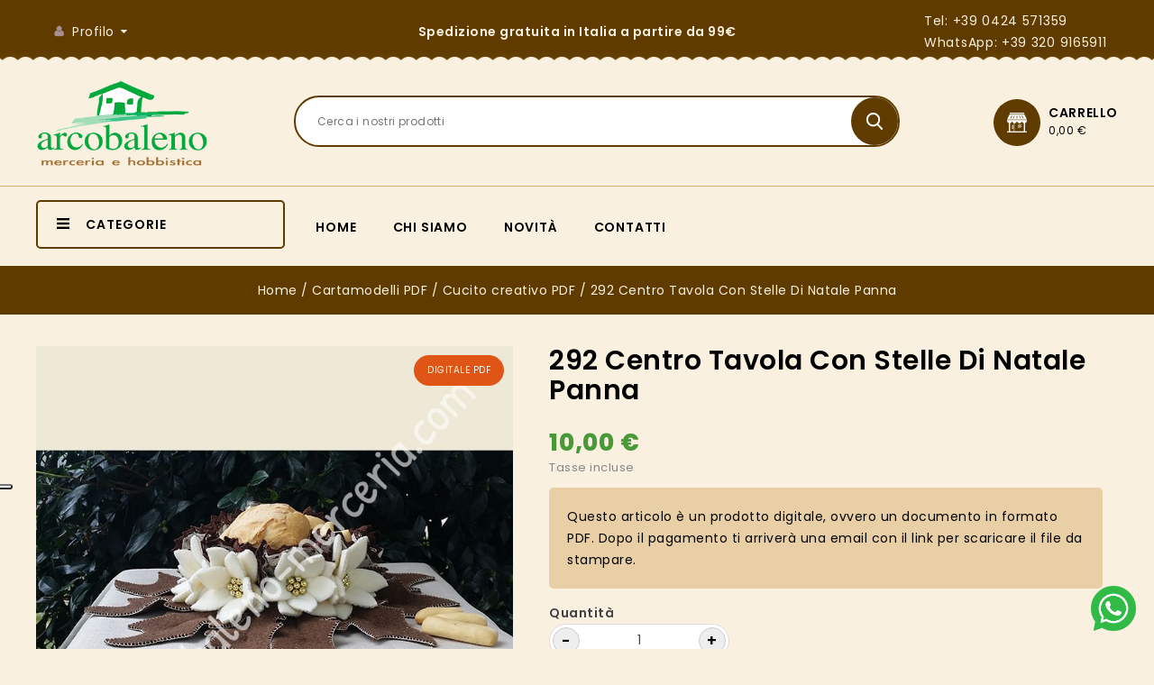

--- FILE ---
content_type: text/html; charset=utf-8
request_url: https://arcobaleno-merceria.com/cucito-creativo-pdf/587-292-centro-tavola-con-stelle-di-natale-panna.html
body_size: 19153
content:
<!doctype html>
<html lang="it">

  <head>
    
      
<meta charset="utf-8">


<meta http-equiv="x-ua-compatible" content="ie=edge">



  <link rel="canonical" href="https://arcobaleno-merceria.com/cucito-creativo-pdf/587-292-centro-tavola-con-stelle-di-natale-panna.html">

  <title>292 Centro Tavola Con Stelle Di Natale Panna</title>
  <meta name="description" content="Questo articolo è un prodotto digitale, ovvero un documento in formato PDF. Dopo il pagamento ti arriverà una email con il link per scaricare il file da stampare. ">
  <meta name="keywords" content="">
        <link rel="canonical" href="https://arcobaleno-merceria.com/cucito-creativo-pdf/587-292-centro-tavola-con-stelle-di-natale-panna.html">
    
        
  
  
    <script type="application/ld+json">
  {
    "@context": "https://schema.org",
    "@type": "Organization",
    "name" : "Arcobaleno Merceria",
    "url" : "https://arcobaleno-merceria.com/",
        "logo": {
      "@type": "ImageObject",
        "url":"https://arcobaleno-merceria.com/img/arcobaleno-merceria-logo-1559569156.jpg"
    }
      }
</script>

<script type="application/ld+json">
  {
    "@context": "https://schema.org",
    "@type": "WebPage",
    "isPartOf": {
      "@type": "WebSite",
      "url":  "https://arcobaleno-merceria.com/",
      "name": "Arcobaleno Merceria"
    },
    "name": "292 Centro Tavola Con Stelle Di Natale Panna",
    "url":  "https://arcobaleno-merceria.com/cucito-creativo-pdf/587-292-centro-tavola-con-stelle-di-natale-panna.html"
  }
</script>


  <script type="application/ld+json">
    {
      "@context": "https://schema.org",
      "@type": "BreadcrumbList",
      "itemListElement": [
                      {
              "@type": "ListItem",
              "position": 1,
              "name": "Home",
              "item": "https://arcobaleno-merceria.com/"
              },                    {
              "@type": "ListItem",
              "position": 2,
              "name": "Cartamodelli PDF",
              "item": "https://arcobaleno-merceria.com/110-cartamodelli-pdf"
              },                    {
              "@type": "ListItem",
              "position": 3,
              "name": "Cucito creativo PDF",
              "item": "https://arcobaleno-merceria.com/113-cucito-creativo-pdf"
              },                    {
              "@type": "ListItem",
              "position": 4,
              "name": "292 Centro Tavola Con Stelle Di Natale Panna",
              "item": "https://arcobaleno-merceria.com/cucito-creativo-pdf/587-292-centro-tavola-con-stelle-di-natale-panna.html"
              }              ]
          }
  </script>
  
  
  
  <script type="application/ld+json">
  {
    "@context": "https://schema.org/",
    "@type": "Product",
    "name": "292 Centro Tavola Con Stelle Di Natale Panna",
    "description": "Questo articolo è un prodotto digitale, ovvero un documento in formato PDF. Dopo il pagamento ti arriverà una email con il link per scaricare il file da stampare. ",
    "category": "Cucito creativo PDF",
    "image" :"https://arcobaleno-merceria.com/587-home_default/292-centro-tavola-con-stelle-di-natale-panna.jpg",    "sku": "292 pdf",
    "mpn": "292 pdf"
        ,
    "brand": {
      "@type": "Thing",
      "name": "Arcobaleno Merceria"
    }
                ,
          "offers": {
            "@type": "Offer",
            "priceCurrency": "EUR",
            "name": "292 Centro Tavola Con Stelle Di Natale Panna",
            "price": "10",
            "url": "https://arcobaleno-merceria.com/cucito-creativo-pdf/587-292-centro-tavola-con-stelle-di-natale-panna.html",
            "priceValidUntil": "2026-02-03",
                          "image": ["https://arcobaleno-merceria.com/587-large_default/292-centro-tavola-con-stelle-di-natale-panna.jpg"],
                        "sku": "292 pdf",
            "mpn": "292 pdf",
                                                "availability": "https://schema.org/InStock",
            "seller": {
              "@type": "Organization",
              "name": "Arcobaleno Merceria"
            }
          }
                }
</script>

  
  
    
  

  
    <meta property="og:title" content="292 Centro Tavola Con Stelle Di Natale Panna" />
    <meta property="og:description" content="Questo articolo è un prodotto digitale, ovvero un documento in formato PDF. Dopo il pagamento ti arriverà una email con il link per scaricare il file da stampare. " />
    <meta property="og:url" content="https://arcobaleno-merceria.com/cucito-creativo-pdf/587-292-centro-tavola-con-stelle-di-natale-panna.html" />
    <meta property="og:site_name" content="Arcobaleno Merceria" />
        



<meta name="viewport" content="width=device-width, initial-scale=1">



<link rel="icon" type="image/vnd.microsoft.icon" href="https://arcobaleno-merceria.com/img/favicon.ico?1559569156">
<link rel="shortcut icon" type="image/x-icon" href="https://arcobaleno-merceria.com/img/favicon.ico?1559569156">

<!-- Templatemela added -->
 
<link href="https://fonts.googleapis.com/css?family=Oregano:400,400i|Poppins:100,100i,200,200i,300,300i,400,400i,500,500i,600,600i,700,700i,800,800i,900,900i&display=swap" rel="stylesheet"> 
<link href="https://fonts.googleapis.com/css?family=Oregano:400,400i&display=swap" rel="stylesheet">



    <link rel="stylesheet" href="https://arcobaleno-merceria.com/themes/PRS080195_02/assets/css/theme.css" type="text/css" media="all">
  <link rel="stylesheet" href="https://arcobaleno-merceria.com/themes/PRS080195_02/assets/css/font-awesome.css" type="text/css" media="all">
  <link rel="stylesheet" href="https://arcobaleno-merceria.com/modules/blockreassurance/views/dist/front.css" type="text/css" media="all">
  <link rel="stylesheet" href="https://arcobaleno-merceria.com/modules/ps_socialfollow/views/css/ps_socialfollow.css" type="text/css" media="all">
  <link rel="stylesheet" href="https://arcobaleno-merceria.com/themes/PRS080195_02/modules/ps_searchbar/ps_searchbar.css" type="text/css" media="all">
  <link rel="stylesheet" href="https://arcobaleno-merceria.com/modules/paypal/views/css/paypal_fo.css" type="text/css" media="all">
  <link rel="stylesheet" href="https://arcobaleno-merceria.com/modules/productcomments/views/css/productcomments.css" type="text/css" media="all">
  <link rel="stylesheet" href="https://arcobaleno-merceria.com/modules/arteinvoice//views/css/artinvoice.css" type="text/css" media="all">
  <link rel="stylesheet" href="https://arcobaleno-merceria.com/modules/codfee/views/css/codfee_1.6.css" type="text/css" media="all">
  <link rel="stylesheet" href="https://arcobaleno-merceria.com/modules/giftcard/views/css/flatpickr/flatpickr.css" type="text/css" media="all">
  <link rel="stylesheet" href="https://arcobaleno-merceria.com/modules/giftcard/views/css/flatpickr/material_blue.css" type="text/css" media="all">
  <link rel="stylesheet" href="https://arcobaleno-merceria.com/modules/giftcard/views/css/iziModal.min.css" type="text/css" media="all">
  <link rel="stylesheet" href="https://arcobaleno-merceria.com/js/jquery/ui/themes/base/minified/jquery-ui.min.css" type="text/css" media="all">
  <link rel="stylesheet" href="https://arcobaleno-merceria.com/js/jquery/ui/themes/base/minified/jquery.ui.theme.min.css" type="text/css" media="all">
  <link rel="stylesheet" href="https://arcobaleno-merceria.com/modules/tm_imageslider/views/css/flexslider.css" type="text/css" media="all">
  <link rel="stylesheet" href="https://arcobaleno-merceria.com/modules/tm_categorylist/views/css/tmcategorylist.css" type="text/css" media="all">
  <link rel="stylesheet" href="https://arcobaleno-merceria.com/modules/tm_categoryslider/views/css/tm_categoryslider.css" type="text/css" media="all">
  <link rel="stylesheet" href="https://arcobaleno-merceria.com/modules/tm_verticalmenu/views/css/tm_verticalmenu.css" type="text/css" media="all">
  <link rel="stylesheet" href="https://arcobaleno-merceria.com/modules/medpriceqty/views/css/hook/product-17.css" type="text/css" media="all">
  <link rel="stylesheet" href="https://arcobaleno-merceria.com/themes/PRS080195_02/assets/css/custom.css" type="text/css" media="all">




  

  <script type="text/javascript">
        var add_payment_info_event_name = 1;
        var add_shipping_info_event_name = 1;
        var add_to_cart_event_name = 1;
        var ajax_gc = "https:\/\/arcobaleno-merceria.com\/process-giftcards?ajax=1";
        var begin_checkout_event_name = 1;
        var category_name = "Cucito creativo PDF";
        var controller_name = "product";
        var customer_login_event_name = 1;
        var customer_signup_event_name = 1;
        var dateOptions = {"noCalendar":false,"minDate":"today","dateFormat":"Y-m-d","monthSelectorType":"static","locale":"it"};
        var email = null;
        var fname = null;
        var giftType = "";
        var googletagID = "GTM-MJ76QLK";
        var gtm_product_listing_event_name = 0;
        var id_category = false;
        var id_customer = null;
        var lname = null;
        var orderID = false;
        var parentCategory = "";
        var pixel_fc = "https:\/\/arcobaleno-merceria.com\/module\/pspixel\/FrontAjaxPixel";
        var prestashop = {"cart":{"products":[],"totals":{"total":{"type":"total","label":"Totale","amount":0,"value":"0,00\u00a0\u20ac"},"total_including_tax":{"type":"total","label":"Totale (tasse incl.)","amount":0,"value":"0,00\u00a0\u20ac"},"total_excluding_tax":{"type":"total","label":"Totale (tasse escl.)","amount":0,"value":"0,00\u00a0\u20ac"}},"subtotals":{"products":{"type":"products","label":"Totale parziale","amount":0,"value":"0,00\u00a0\u20ac"},"discounts":null,"shipping":{"type":"shipping","label":"Spedizione","amount":0,"value":""},"tax":{"type":"tax","label":"Iva inclusa","amount":0,"value":"0,00\u00a0\u20ac"}},"products_count":0,"summary_string":"0 articoli","vouchers":{"allowed":1,"added":[]},"discounts":[],"minimalPurchase":0,"minimalPurchaseRequired":""},"currency":{"id":1,"name":"Euro","iso_code":"EUR","iso_code_num":"978","sign":"\u20ac"},"customer":{"lastname":null,"firstname":null,"email":null,"birthday":null,"newsletter":null,"newsletter_date_add":null,"optin":null,"website":null,"company":null,"siret":null,"ape":null,"is_logged":false,"gender":{"type":null,"name":null},"addresses":[]},"language":{"name":"Italiano (Italian)","iso_code":"it","locale":"it-IT","language_code":"it","is_rtl":"0","date_format_lite":"d\/m\/Y","date_format_full":"d\/m\/Y H:i:s","id":1},"page":{"title":"","canonical":"https:\/\/arcobaleno-merceria.com\/cucito-creativo-pdf\/587-292-centro-tavola-con-stelle-di-natale-panna.html","meta":{"title":"292 Centro Tavola Con Stelle Di Natale Panna","description":"Questo articolo \u00e8 un prodotto digitale, ovvero un documento in formato PDF. Dopo il pagamento ti arriver\u00e0 una email con il link per scaricare il file da stampare. ","keywords":"","robots":"index"},"page_name":"product","body_classes":{"lang-it":true,"lang-rtl":false,"country-IT":true,"currency-EUR":true,"layout-full-width":true,"page-product":true,"tax-display-enabled":true,"product-id-587":true,"product-292 Centro Tavola Con Stelle Di Natale Panna":true,"product-id-category-113":true,"product-id-manufacturer-1":true,"product-id-supplier-0":true,"product-available-for-order":true},"admin_notifications":[]},"shop":{"name":"Arcobaleno Merceria","logo":"https:\/\/arcobaleno-merceria.com\/img\/arcobaleno-merceria-logo-1559569156.jpg","stores_icon":"https:\/\/arcobaleno-merceria.com\/img\/logo_stores.png","favicon":"https:\/\/arcobaleno-merceria.com\/img\/favicon.ico"},"urls":{"base_url":"https:\/\/arcobaleno-merceria.com\/","current_url":"https:\/\/arcobaleno-merceria.com\/cucito-creativo-pdf\/587-292-centro-tavola-con-stelle-di-natale-panna.html","shop_domain_url":"https:\/\/arcobaleno-merceria.com","img_ps_url":"https:\/\/arcobaleno-merceria.com\/img\/","img_cat_url":"https:\/\/arcobaleno-merceria.com\/img\/c\/","img_lang_url":"https:\/\/arcobaleno-merceria.com\/img\/l\/","img_prod_url":"https:\/\/arcobaleno-merceria.com\/img\/p\/","img_manu_url":"https:\/\/arcobaleno-merceria.com\/img\/m\/","img_sup_url":"https:\/\/arcobaleno-merceria.com\/img\/su\/","img_ship_url":"https:\/\/arcobaleno-merceria.com\/img\/s\/","img_store_url":"https:\/\/arcobaleno-merceria.com\/img\/st\/","img_col_url":"https:\/\/arcobaleno-merceria.com\/img\/co\/","img_url":"https:\/\/arcobaleno-merceria.com\/themes\/PRS080195_02\/assets\/img\/","css_url":"https:\/\/arcobaleno-merceria.com\/themes\/PRS080195_02\/assets\/css\/","js_url":"https:\/\/arcobaleno-merceria.com\/themes\/PRS080195_02\/assets\/js\/","pic_url":"https:\/\/arcobaleno-merceria.com\/upload\/","pages":{"address":"https:\/\/arcobaleno-merceria.com\/indirizzo","addresses":"https:\/\/arcobaleno-merceria.com\/indirizzi","authentication":"https:\/\/arcobaleno-merceria.com\/login","cart":"https:\/\/arcobaleno-merceria.com\/carrello","category":"https:\/\/arcobaleno-merceria.com\/index.php?controller=category","cms":"https:\/\/arcobaleno-merceria.com\/index.php?controller=cms","contact":"https:\/\/arcobaleno-merceria.com\/contattaci","discount":"https:\/\/arcobaleno-merceria.com\/buoni-sconto","guest_tracking":"https:\/\/arcobaleno-merceria.com\/tracciatura-ospite","history":"https:\/\/arcobaleno-merceria.com\/cronologia-ordini","identity":"https:\/\/arcobaleno-merceria.com\/dati-personali","index":"https:\/\/arcobaleno-merceria.com\/","my_account":"https:\/\/arcobaleno-merceria.com\/account","order_confirmation":"https:\/\/arcobaleno-merceria.com\/conferma-ordine","order_detail":"https:\/\/arcobaleno-merceria.com\/index.php?controller=order-detail","order_follow":"https:\/\/arcobaleno-merceria.com\/resi-merce","order":"https:\/\/arcobaleno-merceria.com\/ordine","order_return":"https:\/\/arcobaleno-merceria.com\/index.php?controller=order-return","order_slip":"https:\/\/arcobaleno-merceria.com\/buono-ordine","pagenotfound":"https:\/\/arcobaleno-merceria.com\/pagina-non-trovata","password":"https:\/\/arcobaleno-merceria.com\/recupero-password","pdf_invoice":"https:\/\/arcobaleno-merceria.com\/index.php?controller=pdf-invoice","pdf_order_return":"https:\/\/arcobaleno-merceria.com\/index.php?controller=pdf-order-return","pdf_order_slip":"https:\/\/arcobaleno-merceria.com\/index.php?controller=pdf-order-slip","prices_drop":"https:\/\/arcobaleno-merceria.com\/offerte","product":"https:\/\/arcobaleno-merceria.com\/index.php?controller=product","search":"https:\/\/arcobaleno-merceria.com\/ricerca","sitemap":"https:\/\/arcobaleno-merceria.com\/mappa-sito","stores":"https:\/\/arcobaleno-merceria.com\/negozi","supplier":"https:\/\/arcobaleno-merceria.com\/fornitori","register":"https:\/\/arcobaleno-merceria.com\/login?create_account=1","order_login":"https:\/\/arcobaleno-merceria.com\/ordine?login=1"},"alternative_langs":[],"theme_assets":"\/themes\/PRS080195_02\/assets\/","actions":{"logout":"https:\/\/arcobaleno-merceria.com\/?mylogout="},"no_picture_image":{"bySize":{"cart_default":{"url":"https:\/\/arcobaleno-merceria.com\/img\/p\/it-default-cart_default.jpg","width":79,"height":82},"small_default":{"url":"https:\/\/arcobaleno-merceria.com\/img\/p\/it-default-small_default.jpg","width":98,"height":105},"home_default":{"url":"https:\/\/arcobaleno-merceria.com\/img\/p\/it-default-home_default.jpg","width":277,"height":288},"new_products":{"url":"https:\/\/arcobaleno-merceria.com\/img\/p\/it-default-new_products.jpg","width":300,"height":300},"medium_default":{"url":"https:\/\/arcobaleno-merceria.com\/img\/p\/it-default-medium_default.jpg","width":452,"height":486},"large_default":{"url":"https:\/\/arcobaleno-merceria.com\/img\/p\/it-default-large_default.jpg","width":1000,"height":1000}},"small":{"url":"https:\/\/arcobaleno-merceria.com\/img\/p\/it-default-cart_default.jpg","width":79,"height":82},"medium":{"url":"https:\/\/arcobaleno-merceria.com\/img\/p\/it-default-new_products.jpg","width":300,"height":300},"large":{"url":"https:\/\/arcobaleno-merceria.com\/img\/p\/it-default-large_default.jpg","width":1000,"height":1000},"legend":""}},"configuration":{"display_taxes_label":true,"display_prices_tax_incl":true,"is_catalog":false,"show_prices":true,"opt_in":{"partner":false},"quantity_discount":{"type":"discount","label":"Sconto unit\u00e0"},"voucher_enabled":1,"return_enabled":1},"field_required":[],"breadcrumb":{"links":[{"title":"Home","url":"https:\/\/arcobaleno-merceria.com\/"},{"title":"Cartamodelli PDF","url":"https:\/\/arcobaleno-merceria.com\/110-cartamodelli-pdf"},{"title":"Cucito creativo PDF","url":"https:\/\/arcobaleno-merceria.com\/113-cucito-creativo-pdf"},{"title":"292 Centro Tavola Con Stelle Di Natale Panna","url":"https:\/\/arcobaleno-merceria.com\/cucito-creativo-pdf\/587-292-centro-tavola-con-stelle-di-natale-panna.html"}],"count":4},"link":{"protocol_link":"https:\/\/","protocol_content":"https:\/\/"},"time":1768860210,"static_token":"1195699690ac92cfe595d238fe5ab7e8","token":"ffac128e8266f9eb14f2bab17f6e4b04","debug":false};
        var preview_label = "Template Preview";
        var productBrandName = "Arcobaleno Merceria";
        var productCategory = "Cucito creativo PDF";
        var productCategoryId = "113";
        var productID = "587";
        var productName = "292 Centro Tavola Con Stelle Di Natale Panna";
        var productPrice = 10;
        var productVariant = "";
        var psemailsubscription_subscription = "https:\/\/arcobaleno-merceria.com\/module\/ps_emailsubscription\/subscription";
        var psr_icon_color = "#F19D76";
        var purchase_order_event_name = 1;
        var refund_order_event_name = 1;
        var remove_from_cart_event_name = 1;
        var required_label = "is required";
        var search_product_event_name = 1;
        var select_product_event_name = 1;
        var select_template_label = "Select a Template";
        var shop_name = "Arcobaleno Merceria";
        var template_vars = {"{value}":"XXX","{shop_logo}":"","{gift_image}":"","{vcode}":"XXXXX-XXXXX","{giftcard_name}":"","{expire_date}":"X days","{shop_name}":"Arcobaleno Merceria","{shop_url}":"https:\/\/arcobaleno-merceria.com\/","{sender}":"Your Name","{rec_name}":"","{message}":"","{quantity}":1};
        var trackingID = "G-KM28N0T9W6";
        var view_cart_event_name = 1;
        var view_category_event_name = 1;
        var view_product_event_name = 1;
        var wkCurrencyCode = "EUR";
        var wkProductCoupon = "";
        var wkProductDiscount = 0;
        var wkStaticToken = "1784789ed16f9f38ff87d16cadb527fe";
        var wk_cart_items = [];
        var wk_gtm_controller_link = "https:\/\/arcobaleno-merceria.com\/module\/wkgoogletagmanager\/googleTagManager";
        var wk_gtm_email = "";
      </script>



  <script src="https://cdn.brevo.com/js/sdk-loader.js" async></script>
<script>
    window.Brevo = window.Brevo || [];
    Brevo.push([
        "init",
        {
            client_key: "v2lzgpry64l2xubth1m0aq47",
            email_id: "",
        },
    ]);
</script>

<script async src="https://www.googletagmanager.com/gtag/js?id=G-KM28N0T9W6"></script>
<script>
  window.dataLayer = window.dataLayer || [];
  function gtag(){dataLayer.push(arguments);}
  gtag('js', new Date());
  gtag(
    'config',
    'G-KM28N0T9W6',
    {
      'debug_mode':false
                      }
  );
</script>

<!-- Facebook Pixel Code -->

<script>
    !function(f,b,e,v,n,t,s)
    {if(f.fbq)return;n=f.fbq=function(){n.callMethod? n.callMethod.apply(n,arguments):n.queue.push(arguments)};
    if(!f._fbq)f._fbq=n;n.push=n;n.loaded=!0;n.version='2.0';n.agent='plprestashop-download'; // n.agent to keep because of partnership
    n.queue=[];t=b.createElement(e);t.async=!0;
    t.src=v;s=b.getElementsByTagName(e)[0];
    s.parentNode.insertBefore(t,s)}(window, document,'script', 'https://connect.facebook.net/en_US/fbevents.js');

            fbq('init', '690801318470243');
        
    fbq('track', 'PageView');
</script>

<noscript>
    <img height="1" width="1" style="display:none" src="https://www.facebook.com/tr?id=690801318470243&ev=PageView&noscript=1"/>
</noscript>

<!-- End Facebook Pixel Code -->

<!-- Set Facebook Pixel Product Export -->
    <meta property="og:title" content="292 Centro Tavola Con Stelle Di Natale Panna">
    <meta property="og:description" content="Questo articolo è un prodotto digitale, ovvero un documento in formato PDF. Dopo il pagamento ti arriverà una email con il link per scaricare il file da stampare. ">
    <meta property="og:url" content="https://arcobaleno-merceria.com/cucito-creativo-pdf/587-292-centro-tavola-con-stelle-di-natale-panna.html">
    <meta property="og:image" content="https://arcobaleno-merceria.com/587-medium_default/292-centro-tavola-con-stelle-di-natale-panna.jpg">
    <meta property="product:brand" content="Arcobaleno Merceria">
    <meta property="product:availability" content="In stock">
    <meta property="product:condition" content="new">
    <meta property="product:price:amount" content="10">
    <meta property="product:price:currency" content="EUR">
    <meta property="product:retailer_item_id" content="587">
<!-- END OF Set Facebook Pixel Product Export -->

    
        <script>
            fbq('track', 'ViewContent', {content_name: '292 Centro Tavola Con Stelle Di Natale Panna IT', content_ids: 587, content_type: 'product', value: 10, currency: 'EUR'});
        </script>
    
<script src="https://www.googletagmanager.com/gtag/js?id=G-KM28N0T9W6"></script>


  
  <script>
    var ajaxpriceurl = 'https://arcobaleno-merceria.com/module/medpriceqty/ajaxprice';
  </script>
  


<link rel="stylesheet" href="https://arcobaleno-merceria.com/themes/PRS080195_02/assets/css/custom-oinova.css" />




    
  <meta property="og:type" content="product">
    <meta property="og:image" content="https://arcobaleno-merceria.com/587-large_default/292-centro-tavola-con-stelle-di-natale-panna.jpg">
  
    <meta property="product:pretax_price:amount" content="8.196721">
  <meta property="product:pretax_price:currency" content="EUR">
  <meta property="product:price:amount" content="10">
  <meta property="product:price:currency" content="EUR">
    
  </head>
  
      
  <body id="product" class="lang-it country-it currency-eur layout-full-width page-product tax-display-enabled product-id-587 product-292-centro-tavola-con-stelle-di-natale-panna product-id-category-113 product-id-manufacturer-1 product-id-supplier-0 product-available-for-order ">

    
    
    

    
    <main id="page">
      
              
      <header id="header">
        
           
<div class="icon-whatsapp">
 <a href="https://wa.me/393209165911"><img width="50px" src="https://arcobaleno-merceria.com/img/icon-wp.png" /></a>
 </div> 
 

  <div class="header-banner">
    
  </div>



<nav class="header-nav">
	<div class="container">
        	
		<div class="hidden-md-down">
			<div class="left-nav">
				<div id="_desktop_user_info">
  <div class="tm_userinfotitle">Profilo  </div>
  <ul class="user-info">
          <a
        href="https://arcobaleno-merceria.com/account"
        title="Log in to your customer account"
        rel="nofollow"
      >
        <i class="material-icons">&#xE7FF;</i>
        <span class="hidden-md-down">Account</span>
      </a>
        
        

     <div class="head-compare" style="display: none;">
      <a
        class="ap-btn-compare dropdown-item"
        href="//arcobaleno-merceria.com/module/stfeature/productscompare"
        title="Compare"
        rel="nofollow"
      >
        <i class="material-icons">&#xE863;</i>
        <span>Compare</span>
<!-- <span class="ap-total-compare ap-total"></span> -->
      </a>
    </div>
  </div>
			</div>
			
			<div class="center-nav">
			Spedizione gratuita in Italia a partire da 99€
			</div>
			
			<div class="right-nav">
				<div id="_desktop_contact_link">
  <div class="contact-link anchor01">
    <a href="tel:+390424571359">Tel: +39 0424 571359</a><br /><a href="https://wa.me/393209165911">WhatsApp: +39 320 9165911</a>
  </div>
</div>


			</div>
		</div>
			
			<div class="hidden-lg-up text-xs-center mobile container">
				<div class="top-logo" id="_mobile_logo"></div>
			  	<div class="container menu-container">
				    <div class="menu-icon">
				     <div class="cat-title"> <i class="material-icons menu-open">&#xE5D2;</i></div>
				    </div>
				</div>

				
				<div class="pull-xs-right" id="_mobile_cart"></div>
				<div class="pull-xs-right" id="_mobile_user_info"></div>
				<div class="clearfix"></div>   
			</div>
		</div>
</nav>



	<div class="header-top">

	<div class="header-div">
		<div class="container">
		<div class="header_logo hidden-md-down" id="_desktop_logo">
					                          <a href="https://arcobaleno-merceria.com/">
    <img
      class="logo"
      src="https://arcobaleno-merceria.com/img/arcobaleno-merceria-logo-1559569156.jpg"
      alt="Arcobaleno Merceria"
      loading="lazy">
                </a>
            			</div>
		
			<div id="_desktop_cart">
  <div class="blockcart cart-preview inactive" data-refresh-url="//arcobaleno-merceria.com/module/ps_shoppingcart/ajax">
    <div class="header blockcart-header dropdown js-dropdown">
	 
		<a class="carthome" rel="nofollow" href="//arcobaleno-merceria.com/carrello?action=show" > 
			<!-- <i class="material-icons shopping-cart"></i> -->
			<!-- <span class="hidden-md-down">Carrello</span> -->
			<span class="cart-products-counthome">0</span>
			
			
		</a>
		<a rel="nofollow" class="cart_custom" href="//arcobaleno-merceria.com/carrello?action=show" > 
			<!-- <i class="material-icons shopping-cart">shopping_cart</i> -->
			<span class="hidden-md-down cart-shoptext">Carrello</span>
			<span class="cart-products-count cart-count-producttext">0,00 €</span><br>
			
			
		</a>
		 		
	      </div>
  </div>
</div>
<!-- Block search module TOP -->

<div id="search_widget" class="col-lg-4 col-md-5 col-sm-12 search-widget" data-search-controller-url="//arcobaleno-merceria.com/ricerca">
		<span class="search_button"></span>
	<div class="searchtoggle">

<form method="get" action="//arcobaleno-merceria.com/ricerca">
		<input type="hidden" name="controller" value="search">
		<input type="text" name="s" value="" placeholder="Cerca i nostri prodotti" aria-label="Search">
		<button type="submit">
			<div class="submit-text">search</div>
			<!--<i class="material-icons search">&#xE8B6;</i>-->
		</button>
	</form>
</div>

</div>

<!-- /Block search module TOP -->

			<div id="mobile_top_menu_wrapper" class="row hidden-lg-up">
			      <div class="mobile-menu-inner">
			        <div class="menu-icon">
			       <div class="cat-title title2">   <i class="material-icons menu-close">&#xE5CD;</i> </div>
			        </div>	
			        <div class="js-top-menu mobile" id="_mobile_top_menu"></div>
						<div id="_mobile_currency_selector"></div>
						<div id="_mobile_language_selector"></div>
						<div id="_mobile_contact_link"></div>
					</div>
				</div>

			</div>
		</div>
		
<div class="header-top-main bg_main">
			<div class="container">
			 <div id="tm_vertical_menu_top" class="tmvm-contener clearfix col-lg-12  hb-animate-element top-to-bottom">
<div class="block-title">
		<i class="material-icons menu-open">&#xE5D2;</i>
		<div class="menu-title">Categorie</div>
		
		</div>


<div class="menu vertical-menu js-top-menu position-static hidden-sm-down"  id="_desktop_top_menu">
    
  <ul class="tm_sf-menu top-menu" id="top-menu" data-depth="0"><li class="category " id="tmcategory-63"><a href="https://arcobaleno-merceria.com/63-kit-cucito-creativo" class="dropdown-item" data-depth="0" ><span class="pull-xs-right  hidden-sm-down"><i class="material-icons left">&#xE315;</i><i class="material-icons right">&#xE314;</i></span><span class="pull-xs-right hidden-lg-up"><span data-target="#top_sub_menu_47191" data-toggle="collapse" class="navbar-toggler collapse-icons"><i class="material-icons add">&#xE313;</i><i class="material-icons remove">&#xE316;</i></span></span>Kit Cucito Creativo</a><div  class="popover sub-menu js-sub-menu collapse" id="top_sub_menu_47191">
  <ul class="tm_sf-menu top-menu"  data-depth="1"><li class="category " id="tmcategory-119"><a href="https://arcobaleno-merceria.com/119-ultima-collezione" class="dropdown-item dropdown-submenu" data-depth="1" >Ultima collezione</a></li><li class="category " id="tmcategory-64"><a href="https://arcobaleno-merceria.com/64-natale" class="dropdown-item dropdown-submenu" data-depth="1" >Natale</a></li><li class="category " id="tmcategory-65"><a href="https://arcobaleno-merceria.com/65-pasqua" class="dropdown-item dropdown-submenu" data-depth="1" >Pasqua</a></li><li class="category " id="tmcategory-66"><a href="https://arcobaleno-merceria.com/66-primavera" class="dropdown-item dropdown-submenu" data-depth="1" >Primavera</a></li><li class="category " id="tmcategory-67"><a href="https://arcobaleno-merceria.com/67-autunno" class="dropdown-item dropdown-submenu" data-depth="1" >Autunno</a></li><li class="category " id="tmcategory-68"><a href="https://arcobaleno-merceria.com/68-casa" class="dropdown-item dropdown-submenu" data-depth="1" >Casa</a></li><li class="category " id="tmcategory-69"><a href="https://arcobaleno-merceria.com/69-nascite" class="dropdown-item dropdown-submenu" data-depth="1" >Nascite</a></li><li class="category " id="tmcategory-70"><a href="https://arcobaleno-merceria.com/70-decorazioni" class="dropdown-item dropdown-submenu" data-depth="1" >Decorazioni</a></li><li class="category " id="tmcategory-71"><a href="https://arcobaleno-merceria.com/71-angeli" class="dropdown-item dropdown-submenu" data-depth="1" >Angeli</a></li><li class="category " id="tmcategory-127"><a href="https://arcobaleno-merceria.com/127-bambole" class="dropdown-item dropdown-submenu" data-depth="1" >Bambole</a></li><li class="category " id="tmcategory-149"><a href="https://arcobaleno-merceria.com/149-epifania" class="dropdown-item dropdown-submenu" data-depth="1" >Epifania</a></li></ul><div class="menu-images-container"></div></div></li><li class="category " id="tmcategory-103"><a href="https://arcobaleno-merceria.com/103-filati" class="dropdown-item" data-depth="0" ><span class="pull-xs-right  hidden-sm-down"><i class="material-icons left">&#xE315;</i><i class="material-icons right">&#xE314;</i></span><span class="pull-xs-right hidden-lg-up"><span data-target="#top_sub_menu_22568" data-toggle="collapse" class="navbar-toggler collapse-icons"><i class="material-icons add">&#xE313;</i><i class="material-icons remove">&#xE316;</i></span></span>Filati</a><div  class="popover sub-menu js-sub-menu collapse" id="top_sub_menu_22568">
  <ul class="tm_sf-menu top-menu"  data-depth="1"><li class="category " id="tmcategory-133"><a href="https://arcobaleno-merceria.com/133-lana-" class="dropdown-item dropdown-submenu" data-depth="1" >Lana</a></li><li class="category " id="tmcategory-134"><a href="https://arcobaleno-merceria.com/134-cotone" class="dropdown-item dropdown-submenu" data-depth="1" >Cotone</a></li><li class="category " id="tmcategory-152"><a href="https://arcobaleno-merceria.com/152-accessori-per-maglia-e-uncinetto" class="dropdown-item dropdown-submenu" data-depth="1" >Accessori per maglia e uncinetto</a></li></ul><div class="menu-images-container"></div></div></li><li class="category " id="tmcategory-82"><a href="https://arcobaleno-merceria.com/82-centrini-di-perle" class="dropdown-item" data-depth="0" ><span class="pull-xs-right  hidden-sm-down"><i class="material-icons left">&#xE315;</i><i class="material-icons right">&#xE314;</i></span><span class="pull-xs-right hidden-lg-up"><span data-target="#top_sub_menu_89312" data-toggle="collapse" class="navbar-toggler collapse-icons"><i class="material-icons add">&#xE313;</i><i class="material-icons remove">&#xE316;</i></span></span>Centrini di Perle</a><div  class="popover sub-menu js-sub-menu collapse" id="top_sub_menu_89312">
  <ul class="tm_sf-menu top-menu"  data-depth="1"><li class="category " id="tmcategory-135"><a href="https://arcobaleno-merceria.com/135-kit-natale" class="dropdown-item dropdown-submenu" data-depth="1" >Kit Natale</a></li><li class="category " id="tmcategory-137"><a href="https://arcobaleno-merceria.com/137-kit-fiori" class="dropdown-item dropdown-submenu" data-depth="1" >Kit Fiori</a></li><li class="category " id="tmcategory-138"><a href="https://arcobaleno-merceria.com/138-kit-pasqua" class="dropdown-item dropdown-submenu" data-depth="1" >Kit Pasqua</a></li><li class="category " id="tmcategory-139"><a href="https://arcobaleno-merceria.com/139-kit-animali" class="dropdown-item dropdown-submenu" data-depth="1" >Kit Animali</a></li><li class="category " id="tmcategory-140"><a href="https://arcobaleno-merceria.com/140-kit-scudetti" class="dropdown-item dropdown-submenu" data-depth="1" >Kit Scudetti</a></li><li class="category " id="tmcategory-141"><a href="https://arcobaleno-merceria.com/141-kit-bomboniere" class="dropdown-item dropdown-submenu" data-depth="1" >Kit Bomboniere</a></li><li class="category " id="tmcategory-143"><a href="https://arcobaleno-merceria.com/143-kit-geometrici" class="dropdown-item dropdown-submenu" data-depth="1" >Kit Geometrici</a></li><li class="category " id="tmcategory-153"><a href="https://arcobaleno-merceria.com/153-conteria-a-peso" class="dropdown-item dropdown-submenu" data-depth="1" >Conteria a peso</a></li></ul><div class="menu-images-container"></div></div></li><li class="category " id="tmcategory-72"><a href="https://arcobaleno-merceria.com/72-materiali" class="dropdown-item" data-depth="0" ><span class="pull-xs-right  hidden-sm-down"><i class="material-icons left">&#xE315;</i><i class="material-icons right">&#xE314;</i></span><span class="pull-xs-right hidden-lg-up"><span data-target="#top_sub_menu_31790" data-toggle="collapse" class="navbar-toggler collapse-icons"><i class="material-icons add">&#xE313;</i><i class="material-icons remove">&#xE316;</i></span></span>Materiali</a><div  class="popover sub-menu js-sub-menu collapse" id="top_sub_menu_31790">
  <ul class="tm_sf-menu top-menu"  data-depth="1"><li class="category " id="tmcategory-125"><a href="https://arcobaleno-merceria.com/125-pannolenci" class="dropdown-item dropdown-submenu" data-depth="1" >Pannolenci</a></li><li class="category " id="tmcategory-126"><a href="https://arcobaleno-merceria.com/126-feltro" class="dropdown-item dropdown-submenu" data-depth="1" >Feltro</a></li><li class="category " id="tmcategory-128"><a href="https://arcobaleno-merceria.com/128-pelliccia" class="dropdown-item dropdown-submenu" data-depth="1" >Pelliccia</a></li><li class="category " id="tmcategory-129"><a href="https://arcobaleno-merceria.com/129-strutture-in-legno" class="dropdown-item dropdown-submenu" data-depth="1" >Strutture in legno</a></li><li class="category " id="tmcategory-130"><a href="https://arcobaleno-merceria.com/130-lana-da-cardare" class="dropdown-item dropdown-submenu" data-depth="1" >Lana da cardare</a></li><li class="category " id="tmcategory-131"><a href="https://arcobaleno-merceria.com/131-ciniglia-e-velluto" class="dropdown-item dropdown-submenu" data-depth="1" >Ciniglia e velluto</a></li><li class="category " id="tmcategory-132"><a href="https://arcobaleno-merceria.com/132-juta" class="dropdown-item dropdown-submenu" data-depth="1" >Juta</a></li><li class="category " id="tmcategory-142"><a href="https://arcobaleno-merceria.com/142-interfodere" class="dropdown-item dropdown-submenu" data-depth="1" >Interfodere</a></li><li class="category " id="tmcategory-148"><a href="https://arcobaleno-merceria.com/148-maglina" class="dropdown-item dropdown-submenu" data-depth="1" >Maglina</a></li></ul><div class="menu-images-container"></div></div></li><li class="category " id="tmcategory-123"><a href="https://arcobaleno-merceria.com/123-patchwork-tessuti-e-accessori" class="dropdown-item" data-depth="0" >Patchwork - Tessuti e accessori</a></li><li class="category " id="tmcategory-86"><a href="https://arcobaleno-merceria.com/86-tessuti-per-abbigliamento" class="dropdown-item" data-depth="0" >Tessuti per abbigliamento</a></li><li class="category " id="tmcategory-110"><a href="https://arcobaleno-merceria.com/110-cartamodelli-pdf" class="dropdown-item" data-depth="0" ><span class="pull-xs-right  hidden-sm-down"><i class="material-icons left">&#xE315;</i><i class="material-icons right">&#xE314;</i></span><span class="pull-xs-right hidden-lg-up"><span data-target="#top_sub_menu_83843" data-toggle="collapse" class="navbar-toggler collapse-icons"><i class="material-icons add">&#xE313;</i><i class="material-icons remove">&#xE316;</i></span></span>Cartamodelli PDF</a><div  class="popover sub-menu js-sub-menu collapse" id="top_sub_menu_83843">
  <ul class="tm_sf-menu top-menu"  data-depth="1"><li class="category " id="tmcategory-113"><a href="https://arcobaleno-merceria.com/113-cucito-creativo-pdf" class="dropdown-item dropdown-submenu" data-depth="1" >Cucito creativo PDF</a></li><li class="category " id="tmcategory-114"><a href="https://arcobaleno-merceria.com/114-centrini-di-perle-pdf" class="dropdown-item dropdown-submenu" data-depth="1" >Centrini di perle PDF</a></li></ul><div class="menu-images-container"></div></div></li><li class="category " id="tmcategory-147"><a href="https://arcobaleno-merceria.com/147-gift-card" class="dropdown-item" data-depth="0" >Gift card</a></li></ul>
</div>

</div><!-- Block links module -->
<div id="links_block_top" class="block links">
	<h3 class="h3 title_block ">
		<i class="material-icons"></i>
	</h3>
	
		
	<ul id="tm_toplink" class="block_content">
			 
			<li>
				<a href="https://arcobaleno-merceria.com/" title="Home" >Home</a>
				<!-- <span class="hot"></span> -->
			</li>
					 
			<li>
				<a href="https://arcobaleno-merceria.com/content/4-il-negozio" title="Chi siamo" >Chi siamo</a>
				<!-- <span class="hot"></span> -->
			</li>
					 
			<li>
				<a href="https://arcobaleno-merceria.com/nuovi-prodotti" title="Novità" >Novità</a>
				<!-- <span class="hot"></span> -->
			</li>
					 
			<li>
				<a href="https://arcobaleno-merceria.com/contattaci" title="Contatti" >Contatti</a>
				<!-- <span class="hot"></span> -->
			</li>
				</ul>
</div>
<!-- /Block links module -->
	<div class="flexslider" data-interval="3000" data-pause="true">
		<div class="loadingdiv spinner"></div>
		<ul class="slides">
							<li class="slide">
					<a href="#" title="Richiedi informazioni">
					<img src="https://arcobaleno-merceria.com/modules/tm_imageslider/views/img/0142de64226e74746e1f205d069cda969b131063_banner_1 (7).png" alt="Richiedi informazioni" title="Fiere di primavera 2025" />
					</a>
										
				</li>
					</ul>
	</div>


			
			</div>
		</div>
		</div>
		

        
      </header>
      
        
<aside id="notifications">
  <div class="container">
    
    
    
      </div>
</aside>
      
      
        
    <section id="wrapper">

          <div class="container"> 
             </div>
      
     
 
 
<nav data-depth="4" class="breadcrumb hidden-sm-down">
   <div class="container anchor01 03">
  <ol itemscope itemtype="https://schema.org/BreadcrumbList">
          <li itemprop="itemListElement" itemscope itemtype="https://schema.org/ListItem">
        <a itemprop="item" href="https://arcobaleno-merceria.com/" itemscope itemtype="https://schema.org/Thing" itemid="https://arcobaleno-merceria.com/">
          <span itemprop="name">Home</span>
        </a>
        <meta itemprop="position" content="1" />
      </li>
          <li itemprop="itemListElement" itemscope itemtype="https://schema.org/ListItem">
        <a itemprop="item" href="https://arcobaleno-merceria.com/110-cartamodelli-pdf" itemscope itemtype="https://schema.org/Thing" itemid="https://arcobaleno-merceria.com/110-cartamodelli-pdf">
          <span itemprop="name">Cartamodelli PDF</span>
        </a>
        <meta itemprop="position" content="2" />
      </li>
          <li itemprop="itemListElement" itemscope itemtype="https://schema.org/ListItem">
        <a itemprop="item" href="https://arcobaleno-merceria.com/113-cucito-creativo-pdf" itemscope itemtype="https://schema.org/Thing" itemid="https://arcobaleno-merceria.com/113-cucito-creativo-pdf">
          <span itemprop="name">Cucito creativo PDF</span>
        </a>
        <meta itemprop="position" content="3" />
      </li>
          <li itemprop="itemListElement" itemscope itemtype="https://schema.org/ListItem">
        <a itemprop="item" href="https://arcobaleno-merceria.com/cucito-creativo-pdf/587-292-centro-tavola-con-stelle-di-natale-panna.html" itemscope itemtype="https://schema.org/Thing" itemid="https://arcobaleno-merceria.com/cucito-creativo-pdf/587-292-centro-tavola-con-stelle-di-natale-panna.html">
          <span itemprop="name">292 Centro Tavola Con Stelle Di Natale Panna</span>
        </a>
        <meta itemprop="position" content="4" />
      </li>
      </ol>
  </div>
</nav>
    
        
          <div class="container">
           
          <div id="columns_inner">
      

          
  <div id="content-wrapper" class="js-content-wrapper">
    
    

  <section id="main" itemscope itemtype="https://schema.org/Product">
    <meta itemprop="url" content="https://arcobaleno-merceria.com/cucito-creativo-pdf/587-292-centro-tavola-con-stelle-di-natale-panna.html">
    
    <meta itemprop="image" content="https://arcobaleno-merceria.com/587-large_default/292-centro-tavola-con-stelle-di-natale-panna.jpg">
    <span itemprop="brand" itemscope itemtype="https://schema.org/Brand" style="display:none;">
      <meta itemprop="name" content="Arcobaleno Merceria">
    </span>
    
    <div itemprop="offers" itemscope itemtype="https://schema.org/Offer" style="display:none;">
      <link itemprop="url" href="https://arcobaleno-merceria.com/cucito-creativo-pdf/587-292-centro-tavola-con-stelle-di-natale-panna.html">
      <meta itemprop="priceCurrency" content="EUR">
      <meta itemprop="price" content="10">
      <link itemprop="availability" href="https://schema.org/InStock">
      <link itemprop="itemCondition" href="https://schema.org/NewCondition">
      <span itemprop="seller" itemscope itemtype="https://schema.org/Organization">
        <meta itemprop="name" content="Arcobaleno Merceria">
      </span>
    </div>
    
    <div class="row product-container js-product-container">
      <div class="col-md-5 pro_image">
        
          <section class="page-content" id="content">
            <div class="product-leftside">
			
              <!-- @todo: use include file='catalog/_partials/product-flags.tpl'} -->
              
              
              <!------OINOVA8--->
              
                <ul class="product-flags">
                                    
                  <li class="product-flag digital-pdf">
                    DIGITALE PDF
                  </li>
                </ul>
              
              
              

              
                <div class="images-container js-images-container">
  
    <div class="product-cover">
              <img
          class="js-qv-product-cover img-fluid"
          src="https://arcobaleno-merceria.com/587/292-centro-tavola-con-stelle-di-natale-panna.jpg"
          data-image-large-src="https://arcobaleno-merceria.com/587/292-centro-tavola-con-stelle-di-natale-panna.jpg"
          data-full-size-image-url="https://arcobaleno-merceria.com/587/292-centro-tavola-con-stelle-di-natale-panna.jpg"
          alt=""
          loading="lazy"
        >
          </div>
  

  
	 <!-- Define Number of product for SLIDER -->
		
	<div class="js-qv-mask mask additional_grid">		
					<ul id="additional-grid" class="product_list grid row gridcount additional-image-slider">
			
		         <li class="thumb-container product_item col-xs-12 col-sm-6 col-md-4 col-lg-3">
           <a href="javascript:void(0)" 
              class="elevatezoom-gallery anchor02" 
              data-image="https://arcobaleno-merceria.com/587/292-centro-tavola-con-stelle-di-natale-panna.jpg" 
              data-zoom-image="https://arcobaleno-merceria.com/587/292-centro-tavola-con-stelle-di-natale-panna.jpg">
         
             <img
               class="thumb js-thumb  selected js-thumb-selected "
               data-image-medium-src="https://arcobaleno-merceria.com/587/292-centro-tavola-con-stelle-di-natale-panna.jpg"
               data-image-large-src="https://arcobaleno-merceria.com/587/292-centro-tavola-con-stelle-di-natale-panna.jpg"
               src="https://arcobaleno-merceria.com/587/292-centro-tavola-con-stelle-di-natale-panna.jpg"
                                alt="292 Centro Tavola Con Stelle Di Natale Panna"
                              loading="lazy"
               width="100"
             >
           </a>
         </li>
              </ul>
	  
	  	  
    </div>
  
</div>
              
              <div class="scroll-box-arrows">
                <i class="material-icons left">&#xE314;</i>
                <i class="material-icons right">&#xE315;</i>
			</div>

            
          </section>
        
        </div>
        <div class="col-md-7 pro_decs">
          
            
              <h1 class="productpage_title" itemprop="name">292 Centro Tavola Con Stelle Di Natale Panna</h1>
            
          
                       <div class="hook-reviews">
            
<div class="product-list-reviews" data-id="587" data-url="https://arcobaleno-merceria.com/module/productcomments/CommentGrade">
  <div class="grade-stars small-stars"></div>
  <div class="comments-nb"></div>
</div>

            </div>
                   

          
              <div class="product-prices js-product-prices">
    
      <div
        class="product-price h5 ">

        <div class="current-price">
          <span class='current-price-value' content="10">
                                      10,00 €
                      </span>

                  </div>

        
                  
      </div>
    
    
          
    
          

    
          

    
          

    

    <div class="tax-shipping-delivery-label">
              Tasse incluse
            
      
          </div>
  </div>
          
 <div class="product-information">
            
              <div id="product-description-short-587" class="short-description" itemprop="description"><p>Questo articolo è un prodotto digitale, ovvero un documento in formato PDF. Dopo il pagamento ti arriverà una email con il link per scaricare il file da stampare. </p></div>
            
            
            <div class="product-actions js-product-actions">
              
                <form action="https://arcobaleno-merceria.com/carrello" method="post" id="add-to-cart-or-refresh">
                  <input type="hidden" name="token" value="1195699690ac92cfe595d238fe5ab7e8">
                  <input type="hidden" name="id_product" value="587" id="product_page_product_id">
                  <input type="hidden" name="id_customization" value="0" id="product_customization_id" class="js-product-customization-id">

                  
                    <div class="product-variants js-product-variants">
  </div>
                  

                  
                                      

                  
                    <section class="product-discounts js-product-discounts">
  </section>
                  

                  
                    <div class="product-add-to-cart js-product-add-to-cart">
      
    
      
      <!---oinova4---->
      <div class="product-quantity">
      <div class="product-double-quantity">
      <span class="control-label">Quantità</span>
        <div class="qty input-group">
          <button type="button" class="btn btn-qty minus">-</button>
          <input
            type="number"
            name="qty"
            id="quantity_wanted"
            value="1"
            min="1"
            class="form-control text-center"
            aria-label="Quantità"
          >
          <button type="button" class="btn btn-qty plus">+</button>
        </div>
        </div>
        <div class="add">
          <button class="btn btn-primary add-to-cart" data-button-action="add-to-cart" type="submit" >
            <i class="material-icons shopping-cart">&#xE547;</i>
            Aggiungi al carrello
          </button>
          
      <span id="product-availability" class="js-product-availability">
                                          <i class="material-icons rtl-no-flip product-available">&#xE5CA;</i>
                                In magazzino
                          </span>
          
        </div>
         
                  
      </div>
      <div class="clearfix"></div>
    

    
      <p class="product-minimal-quantity js-product-minimal-quantity">
              </p>
    
  </div>
                  

            
                  
                    <div class="product-additional-info js-product-additional-info">
  

      <div class="social-sharing">
      <span>Share</span>
      <ul>
                  <li class="facebook icon-gray"><a href="https://www.facebook.com/sharer.php?u=https%3A%2F%2Farcobaleno-merceria.com%2Fcucito-creativo-pdf%2F587-292-centro-tavola-con-stelle-di-natale-panna.html" class="text-hide" title="Condividi" target="_blank" rel="noopener noreferrer">Condividi</a></li>
                  <li class="twitter icon-gray"><a href="https://twitter.com/intent/tweet?text=292+Centro+Tavola+Con+Stelle+Di+Natale+Panna https%3A%2F%2Farcobaleno-merceria.com%2Fcucito-creativo-pdf%2F587-292-centro-tavola-con-stelle-di-natale-panna.html" class="text-hide" title="Twitta" target="_blank" rel="noopener noreferrer">Twitta</a></li>
                  <li class="pinterest icon-gray"><a href="https://www.pinterest.com/pin/create/button/?url=https%3A%2F%2Farcobaleno-merceria.com%2Fcucito-creativo-pdf%2F587-292-centro-tavola-con-stelle-di-natale-panna.html/&amp;media=https%3A%2F%2Farcobaleno-merceria.com%2F587%2F292-centro-tavola-con-stelle-di-natale-panna.jpg&amp;description=292+Centro+Tavola+Con+Stelle+Di+Natale+Panna" class="text-hide" title="Pinterest" target="_blank" rel="noopener noreferrer">Pinterest</a></li>
              </ul>
    </div>
  

</div>
                  
                  
<div class="blockreassurance_product">
  <div class="item_reas">
    <span class="item-product">
    <img class="svg" src="https://arcobaleno-merceria.com/modules/blockreassurance/views/img/img_perso/prod-sda.png">
    &nbsp;
    </span>
    <span class="block-title" style="color:#000000;">Spedizioni in tutta Italia</span>
    <p style="color:#000000;">Corriere con codice di tracciabilità.</p>
  </div>
  <div class="item_reas">
    <span class="item-product">
    <img class="svg" src="https://arcobaleno-merceria.com/modules/blockreassurance/views/img/img_perso/prod-paypal.png">
    &nbsp;
    </span>
    <span class="block-title" style="color:#000000;">Pagamenti sicuri</span>
    <p style="color:#000000;">Carte di credito e Paypal, bonifico bancario o contrassegno.</p>
  </div>
  <div class="item_reas" style="cursor:pointer;" onclick="window.open('https://arcobaleno-merceria.com/content/6-restituzione-prodotti')">
    <span class="item-product">
    <img class="svg" src="https://arcobaleno-merceria.com/modules/blockreassurance/views/img/img_perso/icon-return1.png">
    &nbsp;
    </span>
    <span class="block-title" style="color:#000000;">Soddisfatti o rimborsati</span>
    <p style="color:#000000;">Recesso entro 14 giorni dalla ricezione del pacco</p>
  </div>
  <div class="item_reas" style="cursor:pointer;" onclick="window.open('https://arcobaleno-merceria.com/contattaci')">
    <span class="item-product">
    <img src="https://arcobaleno-merceria.com/modules/blockreassurance/views/img/img_perso/icona-servizio-clienti.png">
    &nbsp;
    </span>
    <span class="block-title" style="color:#000000;">Servizio clienti</span>
    <p style="color:#000000;">Contattaci per qualsiasi domanda</p>
  </div>
<div class="clearfix"></div>
</div>

                                    
                </form>
              

            </div>

        
        </div>
      </div>
    </div>
	
	
	<section class="product-tabcontent">	
	 	
		<div class="tabs">
                <ul class="nav nav-tabs" role="tablist">
                                <li class="nav-item">
                    <a
                      class="nav-link active js-product-nav-active"
                      data-toggle="tab"
                      href="#product-details"
                      role="tab"
                      aria-controls="product-details"
                       aria-selected="true">Dettagli del prodotto</a>
                </li>
                                
               
                              
                              </ul>

              <div class="tab-content" id="tab-content">
                 <div class="tab-pane fade in" id="description" role="tabpanel">
                 
                   <div class="product-description"></div>
                 
               </div>

               
                 <div class="tab-pane fade in active"
     id="product-details"
     data-product="{&quot;id_shop_default&quot;:&quot;1&quot;,&quot;id_manufacturer&quot;:&quot;1&quot;,&quot;id_supplier&quot;:&quot;0&quot;,&quot;reference&quot;:&quot;292 pdf&quot;,&quot;is_virtual&quot;:&quot;1&quot;,&quot;delivery_in_stock&quot;:&quot;&quot;,&quot;delivery_out_stock&quot;:&quot;&quot;,&quot;id_category_default&quot;:&quot;113&quot;,&quot;on_sale&quot;:&quot;0&quot;,&quot;online_only&quot;:&quot;0&quot;,&quot;ecotax&quot;:0,&quot;minimal_quantity&quot;:&quot;1&quot;,&quot;low_stock_threshold&quot;:null,&quot;low_stock_alert&quot;:&quot;0&quot;,&quot;price&quot;:&quot;10,00\u00a0\u20ac&quot;,&quot;unity&quot;:&quot;&quot;,&quot;unit_price_ratio&quot;:&quot;0.000000&quot;,&quot;additional_shipping_cost&quot;:&quot;0.000000&quot;,&quot;customizable&quot;:&quot;0&quot;,&quot;text_fields&quot;:&quot;0&quot;,&quot;uploadable_files&quot;:&quot;0&quot;,&quot;redirect_type&quot;:&quot;301-category&quot;,&quot;id_type_redirected&quot;:&quot;0&quot;,&quot;available_for_order&quot;:&quot;1&quot;,&quot;available_date&quot;:&quot;0000-00-00&quot;,&quot;show_condition&quot;:&quot;0&quot;,&quot;condition&quot;:&quot;new&quot;,&quot;show_price&quot;:&quot;1&quot;,&quot;indexed&quot;:&quot;1&quot;,&quot;visibility&quot;:&quot;both&quot;,&quot;cache_default_attribute&quot;:&quot;0&quot;,&quot;advanced_stock_management&quot;:&quot;0&quot;,&quot;date_add&quot;:&quot;2019-08-26 11:07:41&quot;,&quot;date_upd&quot;:&quot;2025-03-05 13:55:27&quot;,&quot;pack_stock_type&quot;:&quot;3&quot;,&quot;meta_description&quot;:&quot;&quot;,&quot;meta_keywords&quot;:&quot;&quot;,&quot;meta_title&quot;:&quot;&quot;,&quot;link_rewrite&quot;:&quot;292-centro-tavola-con-stelle-di-natale-panna&quot;,&quot;name&quot;:&quot;292 Centro Tavola Con Stelle Di Natale Panna&quot;,&quot;description&quot;:&quot;&quot;,&quot;description_short&quot;:&quot;&lt;p&gt;Questo articolo \u00e8 un prodotto digitale, ovvero un documento in formato PDF. Dopo il pagamento ti arriver\u00e0 una email con il link per scaricare il file da stampare. &lt;\/p&gt;&quot;,&quot;available_now&quot;:&quot;&quot;,&quot;available_later&quot;:&quot;&quot;,&quot;id&quot;:587,&quot;id_product&quot;:587,&quot;out_of_stock&quot;:0,&quot;new&quot;:0,&quot;id_product_attribute&quot;:&quot;0&quot;,&quot;quantity_wanted&quot;:1,&quot;extraContent&quot;:[],&quot;allow_oosp&quot;:0,&quot;category&quot;:&quot;cucito-creativo-pdf&quot;,&quot;category_name&quot;:&quot;Cucito creativo PDF&quot;,&quot;link&quot;:&quot;https:\/\/arcobaleno-merceria.com\/cucito-creativo-pdf\/587-292-centro-tavola-con-stelle-di-natale-panna.html&quot;,&quot;attribute_price&quot;:0,&quot;price_tax_exc&quot;:8.196721000000000145746525959111750125885009765625,&quot;price_without_reduction&quot;:10,&quot;reduction&quot;:0,&quot;specific_prices&quot;:[],&quot;quantity&quot;:998,&quot;quantity_all_versions&quot;:998,&quot;id_image&quot;:&quot;it-default&quot;,&quot;features&quot;:[],&quot;attachments&quot;:[],&quot;virtual&quot;:1,&quot;pack&quot;:0,&quot;packItems&quot;:[],&quot;nopackprice&quot;:0,&quot;customization_required&quot;:false,&quot;rate&quot;:22,&quot;tax_name&quot;:&quot;IVA IT 22%&quot;,&quot;ecotax_rate&quot;:0,&quot;unit_price&quot;:&quot;&quot;,&quot;customizations&quot;:{&quot;fields&quot;:[]},&quot;id_customization&quot;:0,&quot;is_customizable&quot;:false,&quot;show_quantities&quot;:false,&quot;quantity_label&quot;:&quot;Articoli&quot;,&quot;quantity_discounts&quot;:[],&quot;customer_group_discount&quot;:0,&quot;images&quot;:[{&quot;bySize&quot;:{&quot;cart_default&quot;:{&quot;url&quot;:&quot;https:\/\/arcobaleno-merceria.com\/587-cart_default\/292-centro-tavola-con-stelle-di-natale-panna.jpg&quot;,&quot;width&quot;:79,&quot;height&quot;:82},&quot;small_default&quot;:{&quot;url&quot;:&quot;https:\/\/arcobaleno-merceria.com\/587-small_default\/292-centro-tavola-con-stelle-di-natale-panna.jpg&quot;,&quot;width&quot;:98,&quot;height&quot;:105},&quot;home_default&quot;:{&quot;url&quot;:&quot;https:\/\/arcobaleno-merceria.com\/587-home_default\/292-centro-tavola-con-stelle-di-natale-panna.jpg&quot;,&quot;width&quot;:277,&quot;height&quot;:288},&quot;new_products&quot;:{&quot;url&quot;:&quot;https:\/\/arcobaleno-merceria.com\/587-new_products\/292-centro-tavola-con-stelle-di-natale-panna.jpg&quot;,&quot;width&quot;:300,&quot;height&quot;:300},&quot;medium_default&quot;:{&quot;url&quot;:&quot;https:\/\/arcobaleno-merceria.com\/587-medium_default\/292-centro-tavola-con-stelle-di-natale-panna.jpg&quot;,&quot;width&quot;:452,&quot;height&quot;:486},&quot;large_default&quot;:{&quot;url&quot;:&quot;https:\/\/arcobaleno-merceria.com\/587-large_default\/292-centro-tavola-con-stelle-di-natale-panna.jpg&quot;,&quot;width&quot;:1000,&quot;height&quot;:1000}},&quot;small&quot;:{&quot;url&quot;:&quot;https:\/\/arcobaleno-merceria.com\/587-cart_default\/292-centro-tavola-con-stelle-di-natale-panna.jpg&quot;,&quot;width&quot;:79,&quot;height&quot;:82},&quot;medium&quot;:{&quot;url&quot;:&quot;https:\/\/arcobaleno-merceria.com\/587-new_products\/292-centro-tavola-con-stelle-di-natale-panna.jpg&quot;,&quot;width&quot;:300,&quot;height&quot;:300},&quot;large&quot;:{&quot;url&quot;:&quot;https:\/\/arcobaleno-merceria.com\/587-large_default\/292-centro-tavola-con-stelle-di-natale-panna.jpg&quot;,&quot;width&quot;:1000,&quot;height&quot;:1000},&quot;legend&quot;:&quot;&quot;,&quot;id_image&quot;:&quot;587&quot;,&quot;cover&quot;:&quot;1&quot;,&quot;position&quot;:&quot;1&quot;,&quot;associatedVariants&quot;:[]}],&quot;cover&quot;:{&quot;bySize&quot;:{&quot;cart_default&quot;:{&quot;url&quot;:&quot;https:\/\/arcobaleno-merceria.com\/587-cart_default\/292-centro-tavola-con-stelle-di-natale-panna.jpg&quot;,&quot;width&quot;:79,&quot;height&quot;:82},&quot;small_default&quot;:{&quot;url&quot;:&quot;https:\/\/arcobaleno-merceria.com\/587-small_default\/292-centro-tavola-con-stelle-di-natale-panna.jpg&quot;,&quot;width&quot;:98,&quot;height&quot;:105},&quot;home_default&quot;:{&quot;url&quot;:&quot;https:\/\/arcobaleno-merceria.com\/587-home_default\/292-centro-tavola-con-stelle-di-natale-panna.jpg&quot;,&quot;width&quot;:277,&quot;height&quot;:288},&quot;new_products&quot;:{&quot;url&quot;:&quot;https:\/\/arcobaleno-merceria.com\/587-new_products\/292-centro-tavola-con-stelle-di-natale-panna.jpg&quot;,&quot;width&quot;:300,&quot;height&quot;:300},&quot;medium_default&quot;:{&quot;url&quot;:&quot;https:\/\/arcobaleno-merceria.com\/587-medium_default\/292-centro-tavola-con-stelle-di-natale-panna.jpg&quot;,&quot;width&quot;:452,&quot;height&quot;:486},&quot;large_default&quot;:{&quot;url&quot;:&quot;https:\/\/arcobaleno-merceria.com\/587-large_default\/292-centro-tavola-con-stelle-di-natale-panna.jpg&quot;,&quot;width&quot;:1000,&quot;height&quot;:1000}},&quot;small&quot;:{&quot;url&quot;:&quot;https:\/\/arcobaleno-merceria.com\/587-cart_default\/292-centro-tavola-con-stelle-di-natale-panna.jpg&quot;,&quot;width&quot;:79,&quot;height&quot;:82},&quot;medium&quot;:{&quot;url&quot;:&quot;https:\/\/arcobaleno-merceria.com\/587-new_products\/292-centro-tavola-con-stelle-di-natale-panna.jpg&quot;,&quot;width&quot;:300,&quot;height&quot;:300},&quot;large&quot;:{&quot;url&quot;:&quot;https:\/\/arcobaleno-merceria.com\/587-large_default\/292-centro-tavola-con-stelle-di-natale-panna.jpg&quot;,&quot;width&quot;:1000,&quot;height&quot;:1000},&quot;legend&quot;:&quot;&quot;,&quot;id_image&quot;:&quot;587&quot;,&quot;cover&quot;:&quot;1&quot;,&quot;position&quot;:&quot;1&quot;,&quot;associatedVariants&quot;:[]},&quot;has_discount&quot;:false,&quot;discount_type&quot;:null,&quot;discount_percentage&quot;:null,&quot;discount_percentage_absolute&quot;:null,&quot;discount_amount&quot;:null,&quot;discount_amount_to_display&quot;:null,&quot;price_amount&quot;:10,&quot;unit_price_full&quot;:&quot;&quot;,&quot;show_availability&quot;:true,&quot;availability_date&quot;:null,&quot;availability_message&quot;:&quot;In magazzino&quot;,&quot;availability&quot;:&quot;available&quot;}"
     role="tabpanel"
  >
  
          <div class="product-manufacturer">
                  <label class="label">Marca</label>
          <span>
            <a href="https://arcobaleno-merceria.com/brand/1-arcobaleno-merceria">Arcobaleno Merceria</a>
          </span>
              </div>
              <div class="product-reference">
        <label class="label">Riferimento </label>
        <span itemprop="sku">292 pdf</span>
      </div>
        

    
          

    
          

    
      <div class="product-out-of-stock">
        
      </div>
    

    
        

        
        

    
          
</div>
               

               
                                

               

                

                           </div>
          </div>
	 
	</section>
	
    
          

    
      <script type="text/javascript">
      document.addEventListener('DOMContentLoaded', function() {
        gtag("event", "view_item", {"send_to": "G-KM28N0T9W6", "currency": "EUR", "value": 10, "items": [{"item_id":587,"item_name":"292 Centro Tavola Con Stelle Di Natale Panna","affiliation":"Arcobaleno Merceria","index":0,"price":10,"quantity":1,"item_brand":"Arcobaleno Merceria","item_category":"Cucito creativo PDF"}]});
      });
</script>
<section class="productscategory-products clearfix">
	<h2 class="h1 products-section-title text-uppercase">
			16 altri prodotti nella stessa categoria:
		</h2>
  	
  	<div id="spe_res">
	<div class="products">
		 <!-- Define Number of product for SLIDER -->
				
					<ul id="productscategory-carousel" class="tm-carousel product_list">
			
					<li class="item">
				

<div class="product">
  <article class="product-miniature js-product-miniature" data-id-product="1028" data-id-product-attribute="0">
  
  
  
<!------OINOVA02--->

  
  
  
  
      <div class="thumbnail-container">
        <!----OINOVA231----->
      
        
                        <a href="https://arcobaleno-merceria.com/cucito-creativo-pdf/1028-416-babbo-su-stella.html" class="thumbnail product-thumbnail">
            <img
                  class="img-fluid"
                  src="https://arcobaleno-merceria.com/1024/416-babbo-su-stella.jpg"
                  alt="416 Babbo Su Stella"
                  loading="lazy"
                  data-full-size-image-url="https://arcobaleno-merceria.com/1024/416-babbo-su-stella.jpg"
                />
                        </a>
                    
      
      
      <!---OINOVA7--->
      
        <ul class="product-flags cat-113">
                <li class="product-flag digital-pdf">DIGITALE PDF</li>
        </ul>
      
    
            
      
    
    </div>

    <div class="product-description">

        
        
          
<div class="product-list-reviews" data-id="1028" data-url="https://arcobaleno-merceria.com/module/productcomments/CommentGrade">
  <div class="grade-stars small-stars"></div>
  <div class="comments-nb"></div>
</div>

        
      
          
                        <span class="h3 product-title"><a href="https://arcobaleno-merceria.com/cucito-creativo-pdf/1028-416-babbo-su-stella.html" content="https://arcobaleno-merceria.com/cucito-creativo-pdf/1028-416-babbo-su-stella.html">416 Babbo Su Stella</a></span>
                      

        
          
          
          
                      <div class="product-price-and-shipping">
                
  
                <span class="sr-only">Prezzo</span>
                
                <div itemprop="offers" itemscope itemtype="https://schema.org/Offer" style="display:none;">
                  <link itemprop="url" href="https://arcobaleno-merceria.com/nascite/63-giocattolo-a-forma-di-elicottero-rosa.html">
                  <meta itemprop="priceCurrency" content="EUR">
                  <span itemprop="price">10.00</span>
                  <link itemprop="availability" href="https://schema.org/InStock">
                  <link itemprop="itemCondition" href="https://schema.org/NewCondition">
                  <span itemprop="seller" itemscope itemtype="https://schema.org/Organization">
                    <meta itemprop="name" content="Arcobaleno Merceria">
                  </span>
                </div>
                
                <span class="price">10,00 €</span>
                
                            
                
              
  
              
            </div>
                    
          <!-----OINOVA71--->
          
          
          
          

          <!-----OINOVA3---->
                      <div class="product-add-to-cart">
              <form method="post" action="https://arcobaleno-merceria.com/carrello" class="add-to-cart-or-refresh">
                <input type="hidden" name="token" value="1195699690ac92cfe595d238fe5ab7e8">
                <input type="hidden" name="id_product" value="1028" class="product_page_product_id">
                <input type="hidden" name="id_customization" value="0" class="product_customization_id">
                <input type="hidden" name="qty" value="1" min="1" class="input-group form-control js-quantity-product d-none">
          
                <button
                  class="btn btn-primary add-to-cart js-add-to-cart"
                  data-button-action="add-to-cart"
                  type="submit"
                                  >
                  <i class="material-icons shopping-cart">&#xE547;</i>
                  <span>Aggiungi al carrello</span>
                </button>
              </form>
            </div>
                    
          
        
      
      <div class="hover-block">
        
               
            <div class="product-actions-main">
                <form action="https://arcobaleno-merceria.com/carrello" method="post" class="add-to-cart-or-refresh">
                  <input type="hidden" name="token" value="1195699690ac92cfe595d238fe5ab7e8">
                  <input type="hidden" name="id_product" value="1028" class="product_page_product_id">
                  <input type="hidden" name="id_customization" value="0" class="product_customization_id">
                  <button class="btn btn-primary add-to-cart" data-button-action="add-to-cart" type="submit"  data-toggle="tooltip" title="Add to cart">
                    Add to cart
                  </button>
                </form>
            </div>
                 
      </div>
    
  </article>
  
</div>

			</li>
					<li class="item">
				

<div class="product">
  <article class="product-miniature js-product-miniature" data-id-product="746" data-id-product-attribute="0">
  
  
  
<!------OINOVA02--->

  
  
  
  
      <div class="thumbnail-container">
        <!----OINOVA231----->
      
        
                        <a href="https://arcobaleno-merceria.com/cucito-creativo-pdf/746-323-porta-profumatore-e-porta-cosmesi.html" class="thumbnail product-thumbnail">
            <img
                  class="img-fluid"
                  src="https://arcobaleno-merceria.com/746/323-porta-profumatore-e-porta-cosmesi.jpg"
                  alt="323 Porta Profumatore E..."
                  loading="lazy"
                  data-full-size-image-url="https://arcobaleno-merceria.com/746/323-porta-profumatore-e-porta-cosmesi.jpg"
                />
                        </a>
                    
      
      
      <!---OINOVA7--->
      
        <ul class="product-flags cat-113">
                <li class="product-flag digital-pdf">DIGITALE PDF</li>
        </ul>
      
    
            
      
    
    </div>

    <div class="product-description">

        
        
          
<div class="product-list-reviews" data-id="746" data-url="https://arcobaleno-merceria.com/module/productcomments/CommentGrade">
  <div class="grade-stars small-stars"></div>
  <div class="comments-nb"></div>
</div>

        
      
          
                        <span class="h3 product-title"><a href="https://arcobaleno-merceria.com/cucito-creativo-pdf/746-323-porta-profumatore-e-porta-cosmesi.html" content="https://arcobaleno-merceria.com/cucito-creativo-pdf/746-323-porta-profumatore-e-porta-cosmesi.html">323 Porta Profumatore E Porta Cosmesi</a></span>
                      

        
          
          
          
                      <div class="product-price-and-shipping">
                
  
                <span class="sr-only">Prezzo</span>
                
                <div itemprop="offers" itemscope itemtype="https://schema.org/Offer" style="display:none;">
                  <link itemprop="url" href="https://arcobaleno-merceria.com/nascite/63-giocattolo-a-forma-di-elicottero-rosa.html">
                  <meta itemprop="priceCurrency" content="EUR">
                  <span itemprop="price">10.00</span>
                  <link itemprop="availability" href="https://schema.org/InStock">
                  <link itemprop="itemCondition" href="https://schema.org/NewCondition">
                  <span itemprop="seller" itemscope itemtype="https://schema.org/Organization">
                    <meta itemprop="name" content="Arcobaleno Merceria">
                  </span>
                </div>
                
                <span class="price">12,00 €</span>
                
                            
                
              
  
              
            </div>
                    
          <!-----OINOVA71--->
          
          
          
          

          <!-----OINOVA3---->
                      <div class="product-add-to-cart">
              <form method="post" action="https://arcobaleno-merceria.com/carrello" class="add-to-cart-or-refresh">
                <input type="hidden" name="token" value="1195699690ac92cfe595d238fe5ab7e8">
                <input type="hidden" name="id_product" value="746" class="product_page_product_id">
                <input type="hidden" name="id_customization" value="0" class="product_customization_id">
                <input type="hidden" name="qty" value="1" min="1" class="input-group form-control js-quantity-product d-none">
          
                <button
                  class="btn btn-primary add-to-cart js-add-to-cart"
                  data-button-action="add-to-cart"
                  type="submit"
                                  >
                  <i class="material-icons shopping-cart">&#xE547;</i>
                  <span>Aggiungi al carrello</span>
                </button>
              </form>
            </div>
                    
          
        
      
      <div class="hover-block">
        
               
            <div class="product-actions-main">
                <form action="https://arcobaleno-merceria.com/carrello" method="post" class="add-to-cart-or-refresh">
                  <input type="hidden" name="token" value="1195699690ac92cfe595d238fe5ab7e8">
                  <input type="hidden" name="id_product" value="746" class="product_page_product_id">
                  <input type="hidden" name="id_customization" value="0" class="product_customization_id">
                  <button class="btn btn-primary add-to-cart" data-button-action="add-to-cart" type="submit"  data-toggle="tooltip" title="Add to cart">
                    Add to cart
                  </button>
                </form>
            </div>
                 
      </div>
    
  </article>
  
</div>

			</li>
					<li class="item">
				

<div class="product">
  <article class="product-miniature js-product-miniature" data-id-product="1019" data-id-product-attribute="0">
  
  
  
<!------OINOVA02--->

  
  
  
  
      <div class="thumbnail-container">
        <!----OINOVA231----->
      
        
                        <a href="https://arcobaleno-merceria.com/cucito-creativo-pdf/1019-425-ghirlanda-di-rose-in-velluto.html" class="thumbnail product-thumbnail">
            <img
                  class="img-fluid"
                  src="https://arcobaleno-merceria.com/1015/425-ghirlanda-di-rose-in-velluto.jpg"
                  alt="425 Ghirlanda Di Rose In..."
                  loading="lazy"
                  data-full-size-image-url="https://arcobaleno-merceria.com/1015/425-ghirlanda-di-rose-in-velluto.jpg"
                />
                        </a>
                    
      
      
      <!---OINOVA7--->
      
        <ul class="product-flags cat-113">
                <li class="product-flag digital-pdf">DIGITALE PDF</li>
        </ul>
      
    
            
      
    
    </div>

    <div class="product-description">

        
        
          
<div class="product-list-reviews" data-id="1019" data-url="https://arcobaleno-merceria.com/module/productcomments/CommentGrade">
  <div class="grade-stars small-stars"></div>
  <div class="comments-nb"></div>
</div>

        
      
          
                        <span class="h3 product-title"><a href="https://arcobaleno-merceria.com/cucito-creativo-pdf/1019-425-ghirlanda-di-rose-in-velluto.html" content="https://arcobaleno-merceria.com/cucito-creativo-pdf/1019-425-ghirlanda-di-rose-in-velluto.html">425 Ghirlanda Di Rose In Velluto</a></span>
                      

        
          
          
          
                      <div class="product-price-and-shipping">
                
  
                <span class="sr-only">Prezzo</span>
                
                <div itemprop="offers" itemscope itemtype="https://schema.org/Offer" style="display:none;">
                  <link itemprop="url" href="https://arcobaleno-merceria.com/nascite/63-giocattolo-a-forma-di-elicottero-rosa.html">
                  <meta itemprop="priceCurrency" content="EUR">
                  <span itemprop="price">10.00</span>
                  <link itemprop="availability" href="https://schema.org/InStock">
                  <link itemprop="itemCondition" href="https://schema.org/NewCondition">
                  <span itemprop="seller" itemscope itemtype="https://schema.org/Organization">
                    <meta itemprop="name" content="Arcobaleno Merceria">
                  </span>
                </div>
                
                <span class="price">14,00 €</span>
                
                            
                
              
  
              
            </div>
                    
          <!-----OINOVA71--->
          
          
          
          

          <!-----OINOVA3---->
                      <div class="product-add-to-cart">
              <form method="post" action="https://arcobaleno-merceria.com/carrello" class="add-to-cart-or-refresh">
                <input type="hidden" name="token" value="1195699690ac92cfe595d238fe5ab7e8">
                <input type="hidden" name="id_product" value="1019" class="product_page_product_id">
                <input type="hidden" name="id_customization" value="0" class="product_customization_id">
                <input type="hidden" name="qty" value="1" min="1" class="input-group form-control js-quantity-product d-none">
          
                <button
                  class="btn btn-primary add-to-cart js-add-to-cart"
                  data-button-action="add-to-cart"
                  type="submit"
                                  >
                  <i class="material-icons shopping-cart">&#xE547;</i>
                  <span>Aggiungi al carrello</span>
                </button>
              </form>
            </div>
                    
          
        
      
      <div class="hover-block">
        
               
            <div class="product-actions-main">
                <form action="https://arcobaleno-merceria.com/carrello" method="post" class="add-to-cart-or-refresh">
                  <input type="hidden" name="token" value="1195699690ac92cfe595d238fe5ab7e8">
                  <input type="hidden" name="id_product" value="1019" class="product_page_product_id">
                  <input type="hidden" name="id_customization" value="0" class="product_customization_id">
                  <button class="btn btn-primary add-to-cart" data-button-action="add-to-cart" type="submit"  data-toggle="tooltip" title="Add to cart">
                    Add to cart
                  </button>
                </form>
            </div>
                 
      </div>
    
  </article>
  
</div>

			</li>
					<li class="item">
				

<div class="product">
  <article class="product-miniature js-product-miniature" data-id-product="1978" data-id-product-attribute="0">
  
  
  
<!------OINOVA02--->

  
  
  
  
      <div class="thumbnail-container">
        <!----OINOVA231----->
      
        
                        <a href="https://arcobaleno-merceria.com/cucito-creativo-pdf/1978-la-vichinga-vicky.html" class="thumbnail product-thumbnail">
            <img
                  class="img-fluid"
                  src="https://arcobaleno-merceria.com/4623/la-vichinga-vicky.jpg"
                  alt="La vichinga Vicky"
                  loading="lazy"
                  data-full-size-image-url="https://arcobaleno-merceria.com/4623/la-vichinga-vicky.jpg"
                />
                        	<img class="replace-2x img_1 img-responsive" src="https://arcobaleno-merceria.com/4622-home_default/la-vichinga-vicky.jpg" data-full-size-image-url="https://arcobaleno-merceria.com/4622-large_default/la-vichinga-vicky.jpg" alt="" />

                        </a>
                    
      
      
      <!---OINOVA7--->
      
        <ul class="product-flags cat-113">
                <li class="product-flag digital-pdf">DIGITALE PDF</li>
        </ul>
      
    
            
      
    
    </div>

    <div class="product-description">

        
        
          
<div class="product-list-reviews" data-id="1978" data-url="https://arcobaleno-merceria.com/module/productcomments/CommentGrade">
  <div class="grade-stars small-stars"></div>
  <div class="comments-nb"></div>
</div>

        
      
          
                        <span class="h3 product-title"><a href="https://arcobaleno-merceria.com/cucito-creativo-pdf/1978-la-vichinga-vicky.html" content="https://arcobaleno-merceria.com/cucito-creativo-pdf/1978-la-vichinga-vicky.html">La vichinga Vicky</a></span>
                      

        
          
          
          
                      <div class="product-price-and-shipping">
                
  
                <span class="sr-only">Prezzo</span>
                
                <div itemprop="offers" itemscope itemtype="https://schema.org/Offer" style="display:none;">
                  <link itemprop="url" href="https://arcobaleno-merceria.com/nascite/63-giocattolo-a-forma-di-elicottero-rosa.html">
                  <meta itemprop="priceCurrency" content="EUR">
                  <span itemprop="price">10.00</span>
                  <link itemprop="availability" href="https://schema.org/InStock">
                  <link itemprop="itemCondition" href="https://schema.org/NewCondition">
                  <span itemprop="seller" itemscope itemtype="https://schema.org/Organization">
                    <meta itemprop="name" content="Arcobaleno Merceria">
                  </span>
                </div>
                
                <span class="price">17,00 €</span>
                
                            
                
              
  
              
            </div>
                    
          <!-----OINOVA71--->
          
          
          
          

          <!-----OINOVA3---->
                      <div class="product-add-to-cart">
              <form method="post" action="https://arcobaleno-merceria.com/carrello" class="add-to-cart-or-refresh">
                <input type="hidden" name="token" value="1195699690ac92cfe595d238fe5ab7e8">
                <input type="hidden" name="id_product" value="1978" class="product_page_product_id">
                <input type="hidden" name="id_customization" value="0" class="product_customization_id">
                <input type="hidden" name="qty" value="1" min="1" class="input-group form-control js-quantity-product d-none">
          
                <button
                  class="btn btn-primary add-to-cart js-add-to-cart"
                  data-button-action="add-to-cart"
                  type="submit"
                                  >
                  <i class="material-icons shopping-cart">&#xE547;</i>
                  <span>Aggiungi al carrello</span>
                </button>
              </form>
            </div>
                    
          
        
      
      <div class="hover-block">
        
               
            <div class="product-actions-main">
                <form action="https://arcobaleno-merceria.com/carrello" method="post" class="add-to-cart-or-refresh">
                  <input type="hidden" name="token" value="1195699690ac92cfe595d238fe5ab7e8">
                  <input type="hidden" name="id_product" value="1978" class="product_page_product_id">
                  <input type="hidden" name="id_customization" value="0" class="product_customization_id">
                  <button class="btn btn-primary add-to-cart" data-button-action="add-to-cart" type="submit"  data-toggle="tooltip" title="Add to cart">
                    Add to cart
                  </button>
                </form>
            </div>
                 
      </div>
    
  </article>
  
</div>

			</li>
					<li class="item">
				

<div class="product">
  <article class="product-miniature js-product-miniature" data-id-product="2343" data-id-product-attribute="0">
  
  
  
<!------OINOVA02--->

  
  
  
  
      <div class="thumbnail-container">
        <!----OINOVA231----->
      
        
                        <a href="https://arcobaleno-merceria.com/cucito-creativo-pdf/2343-stelle-di-natale-luminose.html" class="thumbnail product-thumbnail">
            <img
                  class="img-fluid"
                  src="https://arcobaleno-merceria.com/6169/stelle-di-natale-luminose.jpg"
                  alt="Stelle di Natale luminose"
                  loading="lazy"
                  data-full-size-image-url="https://arcobaleno-merceria.com/6169/stelle-di-natale-luminose.jpg"
                />
                        	<img class="replace-2x img_1 img-responsive" src="https://arcobaleno-merceria.com/6168-home_default/stelle-di-natale-luminose.jpg" data-full-size-image-url="https://arcobaleno-merceria.com/6168-large_default/stelle-di-natale-luminose.jpg" alt="" />

                        </a>
                    
      
      
      <!---OINOVA7--->
      
        <ul class="product-flags cat-113">
                <li class="product-flag digital-pdf">DIGITALE PDF</li>
        </ul>
      
    
            
      
    
    </div>

    <div class="product-description">

        
        
          
<div class="product-list-reviews" data-id="2343" data-url="https://arcobaleno-merceria.com/module/productcomments/CommentGrade">
  <div class="grade-stars small-stars"></div>
  <div class="comments-nb"></div>
</div>

        
      
          
                        <span class="h3 product-title"><a href="https://arcobaleno-merceria.com/cucito-creativo-pdf/2343-stelle-di-natale-luminose.html" content="https://arcobaleno-merceria.com/cucito-creativo-pdf/2343-stelle-di-natale-luminose.html">Stelle di Natale luminose</a></span>
                      

        
          
          
          
                      <div class="product-price-and-shipping">
                
  
                <span class="sr-only">Prezzo</span>
                
                <div itemprop="offers" itemscope itemtype="https://schema.org/Offer" style="display:none;">
                  <link itemprop="url" href="https://arcobaleno-merceria.com/nascite/63-giocattolo-a-forma-di-elicottero-rosa.html">
                  <meta itemprop="priceCurrency" content="EUR">
                  <span itemprop="price">10.00</span>
                  <link itemprop="availability" href="https://schema.org/InStock">
                  <link itemprop="itemCondition" href="https://schema.org/NewCondition">
                  <span itemprop="seller" itemscope itemtype="https://schema.org/Organization">
                    <meta itemprop="name" content="Arcobaleno Merceria">
                  </span>
                </div>
                
                <span class="price">10,00 €</span>
                
                            
                
              
  
              
            </div>
                    
          <!-----OINOVA71--->
          
          
          
          

          <!-----OINOVA3---->
                      <div class="product-add-to-cart">
              <form method="post" action="https://arcobaleno-merceria.com/carrello" class="add-to-cart-or-refresh">
                <input type="hidden" name="token" value="1195699690ac92cfe595d238fe5ab7e8">
                <input type="hidden" name="id_product" value="2343" class="product_page_product_id">
                <input type="hidden" name="id_customization" value="0" class="product_customization_id">
                <input type="hidden" name="qty" value="1" min="1" class="input-group form-control js-quantity-product d-none">
          
                <button
                  class="btn btn-primary add-to-cart js-add-to-cart"
                  data-button-action="add-to-cart"
                  type="submit"
                                  >
                  <i class="material-icons shopping-cart">&#xE547;</i>
                  <span>Aggiungi al carrello</span>
                </button>
              </form>
            </div>
                    
          
        
      
      <div class="hover-block">
        
               
            <div class="product-actions-main">
                <form action="https://arcobaleno-merceria.com/carrello" method="post" class="add-to-cart-or-refresh">
                  <input type="hidden" name="token" value="1195699690ac92cfe595d238fe5ab7e8">
                  <input type="hidden" name="id_product" value="2343" class="product_page_product_id">
                  <input type="hidden" name="id_customization" value="0" class="product_customization_id">
                  <button class="btn btn-primary add-to-cart" data-button-action="add-to-cart" type="submit"  data-toggle="tooltip" title="Add to cart">
                    Add to cart
                  </button>
                </form>
            </div>
                 
      </div>
    
  </article>
  
</div>

			</li>
					<li class="item">
				

<div class="product">
  <article class="product-miniature js-product-miniature" data-id-product="1925" data-id-product-attribute="0">
  
  
  
<!------OINOVA02--->

  
  
  
  
      <div class="thumbnail-container">
        <!----OINOVA231----->
      
        
                        <a href="https://arcobaleno-merceria.com/cucito-creativo-pdf/1925-cuore-d-arredo.html" class="thumbnail product-thumbnail">
            <img
                  class="img-fluid"
                  src="https://arcobaleno-merceria.com/4422/cuore-d-arredo.jpg"
                  alt="Cuore d&#039;arredo"
                  loading="lazy"
                  data-full-size-image-url="https://arcobaleno-merceria.com/4422/cuore-d-arredo.jpg"
                />
                        	<img class="replace-2x img_1 img-responsive" src="https://arcobaleno-merceria.com/4423-home_default/cuore-d-arredo.jpg" data-full-size-image-url="https://arcobaleno-merceria.com/4423-large_default/cuore-d-arredo.jpg" alt="" />

                        </a>
                    
      
      
      <!---OINOVA7--->
      
        <ul class="product-flags cat-113">
                <li class="product-flag digital-pdf">DIGITALE PDF</li>
        </ul>
      
    
            
      
    
    </div>

    <div class="product-description">

        
        
          
<div class="product-list-reviews" data-id="1925" data-url="https://arcobaleno-merceria.com/module/productcomments/CommentGrade">
  <div class="grade-stars small-stars"></div>
  <div class="comments-nb"></div>
</div>

        
      
          
                        <span class="h3 product-title"><a href="https://arcobaleno-merceria.com/cucito-creativo-pdf/1925-cuore-d-arredo.html" content="https://arcobaleno-merceria.com/cucito-creativo-pdf/1925-cuore-d-arredo.html">Cuore d&#039;arredo</a></span>
                      

        
          
          
          
                      <div class="product-price-and-shipping">
                
  
                <span class="sr-only">Prezzo</span>
                
                <div itemprop="offers" itemscope itemtype="https://schema.org/Offer" style="display:none;">
                  <link itemprop="url" href="https://arcobaleno-merceria.com/nascite/63-giocattolo-a-forma-di-elicottero-rosa.html">
                  <meta itemprop="priceCurrency" content="EUR">
                  <span itemprop="price">10.00</span>
                  <link itemprop="availability" href="https://schema.org/InStock">
                  <link itemprop="itemCondition" href="https://schema.org/NewCondition">
                  <span itemprop="seller" itemscope itemtype="https://schema.org/Organization">
                    <meta itemprop="name" content="Arcobaleno Merceria">
                  </span>
                </div>
                
                <span class="price">15,00 €</span>
                
                            
                
              
  
              
            </div>
                    
          <!-----OINOVA71--->
          
          
          
          

          <!-----OINOVA3---->
                      <div class="product-add-to-cart">
              <form method="post" action="https://arcobaleno-merceria.com/carrello" class="add-to-cart-or-refresh">
                <input type="hidden" name="token" value="1195699690ac92cfe595d238fe5ab7e8">
                <input type="hidden" name="id_product" value="1925" class="product_page_product_id">
                <input type="hidden" name="id_customization" value="0" class="product_customization_id">
                <input type="hidden" name="qty" value="1" min="1" class="input-group form-control js-quantity-product d-none">
          
                <button
                  class="btn btn-primary add-to-cart js-add-to-cart"
                  data-button-action="add-to-cart"
                  type="submit"
                                  >
                  <i class="material-icons shopping-cart">&#xE547;</i>
                  <span>Aggiungi al carrello</span>
                </button>
              </form>
            </div>
                    
          
        
      
      <div class="hover-block">
        
               
            <div class="product-actions-main">
                <form action="https://arcobaleno-merceria.com/carrello" method="post" class="add-to-cart-or-refresh">
                  <input type="hidden" name="token" value="1195699690ac92cfe595d238fe5ab7e8">
                  <input type="hidden" name="id_product" value="1925" class="product_page_product_id">
                  <input type="hidden" name="id_customization" value="0" class="product_customization_id">
                  <button class="btn btn-primary add-to-cart" data-button-action="add-to-cart" type="submit"  data-toggle="tooltip" title="Add to cart">
                    Add to cart
                  </button>
                </form>
            </div>
                 
      </div>
    
  </article>
  
</div>

			</li>
					<li class="item">
				

<div class="product">
  <article class="product-miniature js-product-miniature" data-id-product="730" data-id-product-attribute="0">
  
  
  
<!------OINOVA02--->

  
  
  
  
      <div class="thumbnail-container">
        <!----OINOVA231----->
      
        
                        <a href="https://arcobaleno-merceria.com/cucito-creativo-pdf/730-335a-coniglio-birichino-verde.html" class="thumbnail product-thumbnail">
            <img
                  class="img-fluid"
                  src="https://arcobaleno-merceria.com/730/335a-coniglio-birichino-verde.jpg"
                  alt="335A Coniglio Birichino Verde"
                  loading="lazy"
                  data-full-size-image-url="https://arcobaleno-merceria.com/730/335a-coniglio-birichino-verde.jpg"
                />
                        </a>
                    
      
      
      <!---OINOVA7--->
      
        <ul class="product-flags cat-113">
                <li class="product-flag digital-pdf">DIGITALE PDF</li>
        </ul>
      
    
            
      
    
    </div>

    <div class="product-description">

        
        
          
<div class="product-list-reviews" data-id="730" data-url="https://arcobaleno-merceria.com/module/productcomments/CommentGrade">
  <div class="grade-stars small-stars"></div>
  <div class="comments-nb"></div>
</div>

        
      
          
                        <span class="h3 product-title"><a href="https://arcobaleno-merceria.com/cucito-creativo-pdf/730-335a-coniglio-birichino-verde.html" content="https://arcobaleno-merceria.com/cucito-creativo-pdf/730-335a-coniglio-birichino-verde.html">335A Coniglio Birichino Verde</a></span>
                      

        
          
          
          
                      <div class="product-price-and-shipping">
                
  
                <span class="sr-only">Prezzo</span>
                
                <div itemprop="offers" itemscope itemtype="https://schema.org/Offer" style="display:none;">
                  <link itemprop="url" href="https://arcobaleno-merceria.com/nascite/63-giocattolo-a-forma-di-elicottero-rosa.html">
                  <meta itemprop="priceCurrency" content="EUR">
                  <span itemprop="price">10.00</span>
                  <link itemprop="availability" href="https://schema.org/InStock">
                  <link itemprop="itemCondition" href="https://schema.org/NewCondition">
                  <span itemprop="seller" itemscope itemtype="https://schema.org/Organization">
                    <meta itemprop="name" content="Arcobaleno Merceria">
                  </span>
                </div>
                
                <span class="price">7,00 €</span>
                
                            
                
              
  
              
            </div>
                    
          <!-----OINOVA71--->
          
          
          
          

          <!-----OINOVA3---->
                      <div class="product-add-to-cart">
              <form method="post" action="https://arcobaleno-merceria.com/carrello" class="add-to-cart-or-refresh">
                <input type="hidden" name="token" value="1195699690ac92cfe595d238fe5ab7e8">
                <input type="hidden" name="id_product" value="730" class="product_page_product_id">
                <input type="hidden" name="id_customization" value="0" class="product_customization_id">
                <input type="hidden" name="qty" value="1" min="1" class="input-group form-control js-quantity-product d-none">
          
                <button
                  class="btn btn-primary add-to-cart js-add-to-cart"
                  data-button-action="add-to-cart"
                  type="submit"
                                  >
                  <i class="material-icons shopping-cart">&#xE547;</i>
                  <span>Aggiungi al carrello</span>
                </button>
              </form>
            </div>
                    
          
        
      
      <div class="hover-block">
        
               
            <div class="product-actions-main">
                <form action="https://arcobaleno-merceria.com/carrello" method="post" class="add-to-cart-or-refresh">
                  <input type="hidden" name="token" value="1195699690ac92cfe595d238fe5ab7e8">
                  <input type="hidden" name="id_product" value="730" class="product_page_product_id">
                  <input type="hidden" name="id_customization" value="0" class="product_customization_id">
                  <button class="btn btn-primary add-to-cart" data-button-action="add-to-cart" type="submit"  data-toggle="tooltip" title="Add to cart">
                    Add to cart
                  </button>
                </form>
            </div>
                 
      </div>
    
  </article>
  
</div>

			</li>
					<li class="item">
				

<div class="product">
  <article class="product-miniature js-product-miniature" data-id-product="2647" data-id-product-attribute="0">
  
  
  
<!------OINOVA02--->

  
  
  
  
      <div class="thumbnail-container">
        <!----OINOVA231----->
      
        
                        <a href="https://arcobaleno-merceria.com/cucito-creativo-pdf/2647-l-orsetto-bruno-con-magico-alberello-di-natale.html" class="thumbnail product-thumbnail">
            <img
                  class="img-fluid"
                  src="https://arcobaleno-merceria.com/7733/l-orsetto-bruno-con-magico-alberello-di-natale.jpg"
                  alt="L&#039;ORSETTO BRUNO CON MAGICO..."
                  loading="lazy"
                  data-full-size-image-url="https://arcobaleno-merceria.com/7733/l-orsetto-bruno-con-magico-alberello-di-natale.jpg"
                />
                        	<img class="replace-2x img_1 img-responsive" src="https://arcobaleno-merceria.com/7734-home_default/l-orsetto-bruno-con-magico-alberello-di-natale.jpg" data-full-size-image-url="https://arcobaleno-merceria.com/7734-large_default/l-orsetto-bruno-con-magico-alberello-di-natale.jpg" alt="" />

                        </a>
                    
      
      
      <!---OINOVA7--->
      
        <ul class="product-flags cat-113">
                <li class="product-flag digital-pdf">DIGITALE PDF</li>
        </ul>
      
    
            
      
    
    </div>

    <div class="product-description">

        
        
          
<div class="product-list-reviews" data-id="2647" data-url="https://arcobaleno-merceria.com/module/productcomments/CommentGrade">
  <div class="grade-stars small-stars"></div>
  <div class="comments-nb"></div>
</div>

        
      
          
                        <span class="h3 product-title"><a href="https://arcobaleno-merceria.com/cucito-creativo-pdf/2647-l-orsetto-bruno-con-magico-alberello-di-natale.html" content="https://arcobaleno-merceria.com/cucito-creativo-pdf/2647-l-orsetto-bruno-con-magico-alberello-di-natale.html">L&#039;ORSETTO BRUNO CON MAGICO ALBERELLO DI NATALE</a></span>
                      

        
          
          
          
                      <div class="product-price-and-shipping">
                
  
                <span class="sr-only">Prezzo</span>
                
                <div itemprop="offers" itemscope itemtype="https://schema.org/Offer" style="display:none;">
                  <link itemprop="url" href="https://arcobaleno-merceria.com/nascite/63-giocattolo-a-forma-di-elicottero-rosa.html">
                  <meta itemprop="priceCurrency" content="EUR">
                  <span itemprop="price">10.00</span>
                  <link itemprop="availability" href="https://schema.org/InStock">
                  <link itemprop="itemCondition" href="https://schema.org/NewCondition">
                  <span itemprop="seller" itemscope itemtype="https://schema.org/Organization">
                    <meta itemprop="name" content="Arcobaleno Merceria">
                  </span>
                </div>
                
                <span class="price">15,00 €</span>
                
                            
                
              
  
              
            </div>
                    
          <!-----OINOVA71--->
          
          
          
          

          <!-----OINOVA3---->
                      <div class="product-add-to-cart">
              <form method="post" action="https://arcobaleno-merceria.com/carrello" class="add-to-cart-or-refresh">
                <input type="hidden" name="token" value="1195699690ac92cfe595d238fe5ab7e8">
                <input type="hidden" name="id_product" value="2647" class="product_page_product_id">
                <input type="hidden" name="id_customization" value="0" class="product_customization_id">
                <input type="hidden" name="qty" value="1" min="1" class="input-group form-control js-quantity-product d-none">
          
                <button
                  class="btn btn-primary add-to-cart js-add-to-cart"
                  data-button-action="add-to-cart"
                  type="submit"
                                  >
                  <i class="material-icons shopping-cart">&#xE547;</i>
                  <span>Aggiungi al carrello</span>
                </button>
              </form>
            </div>
                    
          
        
      
      <div class="hover-block">
        
               
            <div class="product-actions-main">
                <form action="https://arcobaleno-merceria.com/carrello" method="post" class="add-to-cart-or-refresh">
                  <input type="hidden" name="token" value="1195699690ac92cfe595d238fe5ab7e8">
                  <input type="hidden" name="id_product" value="2647" class="product_page_product_id">
                  <input type="hidden" name="id_customization" value="0" class="product_customization_id">
                  <button class="btn btn-primary add-to-cart" data-button-action="add-to-cart" type="submit"  data-toggle="tooltip" title="Add to cart">
                    Add to cart
                  </button>
                </form>
            </div>
                 
      </div>
    
  </article>
  
</div>

			</li>
					<li class="item">
				

<div class="product">
  <article class="product-miniature js-product-miniature" data-id-product="2058" data-id-product-attribute="0">
  
  
  
<!------OINOVA02--->

  
  
  
  
      <div class="thumbnail-container">
        <!----OINOVA231----->
      
        
                        <a href="https://arcobaleno-merceria.com/cucito-creativo-pdf/2058-giostrina-con-ochette-e-coniglietti.html" class="thumbnail product-thumbnail">
            <img
                  class="img-fluid"
                  src="https://arcobaleno-merceria.com/5074/giostrina-con-ochette-e-coniglietti.jpg"
                  alt="Giostrina con ochette e..."
                  loading="lazy"
                  data-full-size-image-url="https://arcobaleno-merceria.com/5074/giostrina-con-ochette-e-coniglietti.jpg"
                />
                        	<img class="replace-2x img_1 img-responsive" src="https://arcobaleno-merceria.com/5072-home_default/giostrina-con-ochette-e-coniglietti.jpg" data-full-size-image-url="https://arcobaleno-merceria.com/5072-large_default/giostrina-con-ochette-e-coniglietti.jpg" alt="" />

                        </a>
                    
      
      
      <!---OINOVA7--->
      
        <ul class="product-flags cat-113">
                <li class="product-flag digital-pdf">DIGITALE PDF</li>
        </ul>
      
    
            
      
    
    </div>

    <div class="product-description">

        
        
          
<div class="product-list-reviews" data-id="2058" data-url="https://arcobaleno-merceria.com/module/productcomments/CommentGrade">
  <div class="grade-stars small-stars"></div>
  <div class="comments-nb"></div>
</div>

        
      
          
                        <span class="h3 product-title"><a href="https://arcobaleno-merceria.com/cucito-creativo-pdf/2058-giostrina-con-ochette-e-coniglietti.html" content="https://arcobaleno-merceria.com/cucito-creativo-pdf/2058-giostrina-con-ochette-e-coniglietti.html">Giostrina con ochette e coniglietti</a></span>
                      

        
          
          
          
                      <div class="product-price-and-shipping">
                
  
                <span class="sr-only">Prezzo</span>
                
                <div itemprop="offers" itemscope itemtype="https://schema.org/Offer" style="display:none;">
                  <link itemprop="url" href="https://arcobaleno-merceria.com/nascite/63-giocattolo-a-forma-di-elicottero-rosa.html">
                  <meta itemprop="priceCurrency" content="EUR">
                  <span itemprop="price">10.00</span>
                  <link itemprop="availability" href="https://schema.org/InStock">
                  <link itemprop="itemCondition" href="https://schema.org/NewCondition">
                  <span itemprop="seller" itemscope itemtype="https://schema.org/Organization">
                    <meta itemprop="name" content="Arcobaleno Merceria">
                  </span>
                </div>
                
                <span class="price">18,00 €</span>
                
                            
                
              
  
              
            </div>
                    
          <!-----OINOVA71--->
          
          
          
          

          <!-----OINOVA3---->
                      <div class="product-add-to-cart">
              <form method="post" action="https://arcobaleno-merceria.com/carrello" class="add-to-cart-or-refresh">
                <input type="hidden" name="token" value="1195699690ac92cfe595d238fe5ab7e8">
                <input type="hidden" name="id_product" value="2058" class="product_page_product_id">
                <input type="hidden" name="id_customization" value="0" class="product_customization_id">
                <input type="hidden" name="qty" value="1" min="1" class="input-group form-control js-quantity-product d-none">
          
                <button
                  class="btn btn-primary add-to-cart js-add-to-cart"
                  data-button-action="add-to-cart"
                  type="submit"
                                  >
                  <i class="material-icons shopping-cart">&#xE547;</i>
                  <span>Aggiungi al carrello</span>
                </button>
              </form>
            </div>
                    
          
        
      
      <div class="hover-block">
        
               
            <div class="product-actions-main">
                <form action="https://arcobaleno-merceria.com/carrello" method="post" class="add-to-cart-or-refresh">
                  <input type="hidden" name="token" value="1195699690ac92cfe595d238fe5ab7e8">
                  <input type="hidden" name="id_product" value="2058" class="product_page_product_id">
                  <input type="hidden" name="id_customization" value="0" class="product_customization_id">
                  <button class="btn btn-primary add-to-cart" data-button-action="add-to-cart" type="submit"  data-toggle="tooltip" title="Add to cart">
                    Add to cart
                  </button>
                </form>
            </div>
                 
      </div>
    
  </article>
  
</div>

			</li>
					<li class="item">
				

<div class="product">
  <article class="product-miniature js-product-miniature" data-id-product="2151" data-id-product-attribute="0">
  
  
  
<!------OINOVA02--->

  
  
  
  
      <div class="thumbnail-container">
        <!----OINOVA231----->
      
        
                        <a href="https://arcobaleno-merceria.com/cucito-creativo-pdf/2151-fuori-porta-con-gli-gnometti-luigi-e-alfonso.html" class="thumbnail product-thumbnail">
            <img
                  class="img-fluid"
                  src="https://arcobaleno-merceria.com/5453/fuori-porta-con-gli-gnometti-luigi-e-alfonso.jpg"
                  alt="Fuori porta con gli..."
                  loading="lazy"
                  data-full-size-image-url="https://arcobaleno-merceria.com/5453/fuori-porta-con-gli-gnometti-luigi-e-alfonso.jpg"
                />
                        	<img class="replace-2x img_1 img-responsive" src="https://arcobaleno-merceria.com/5454-home_default/fuori-porta-con-gli-gnometti-luigi-e-alfonso.jpg" data-full-size-image-url="https://arcobaleno-merceria.com/5454-large_default/fuori-porta-con-gli-gnometti-luigi-e-alfonso.jpg" alt="" />

                        </a>
                    
      
      
      <!---OINOVA7--->
      
        <ul class="product-flags cat-113">
                <li class="product-flag digital-pdf">DIGITALE PDF</li>
        </ul>
      
    
            
      
    
    </div>

    <div class="product-description">

        
        
          
<div class="product-list-reviews" data-id="2151" data-url="https://arcobaleno-merceria.com/module/productcomments/CommentGrade">
  <div class="grade-stars small-stars"></div>
  <div class="comments-nb"></div>
</div>

        
      
          
                        <span class="h3 product-title"><a href="https://arcobaleno-merceria.com/cucito-creativo-pdf/2151-fuori-porta-con-gli-gnometti-luigi-e-alfonso.html" content="https://arcobaleno-merceria.com/cucito-creativo-pdf/2151-fuori-porta-con-gli-gnometti-luigi-e-alfonso.html">Fuori porta con gli gnometti Luigi e Alfonso</a></span>
                      

        
          
          
          
                      <div class="product-price-and-shipping">
                
  
                <span class="sr-only">Prezzo</span>
                
                <div itemprop="offers" itemscope itemtype="https://schema.org/Offer" style="display:none;">
                  <link itemprop="url" href="https://arcobaleno-merceria.com/nascite/63-giocattolo-a-forma-di-elicottero-rosa.html">
                  <meta itemprop="priceCurrency" content="EUR">
                  <span itemprop="price">10.00</span>
                  <link itemprop="availability" href="https://schema.org/InStock">
                  <link itemprop="itemCondition" href="https://schema.org/NewCondition">
                  <span itemprop="seller" itemscope itemtype="https://schema.org/Organization">
                    <meta itemprop="name" content="Arcobaleno Merceria">
                  </span>
                </div>
                
                <span class="price">13,00 €</span>
                
                            
                
              
  
              
            </div>
                    
          <!-----OINOVA71--->
          
          
          
          

          <!-----OINOVA3---->
                      <div class="product-add-to-cart">
              <form method="post" action="https://arcobaleno-merceria.com/carrello" class="add-to-cart-or-refresh">
                <input type="hidden" name="token" value="1195699690ac92cfe595d238fe5ab7e8">
                <input type="hidden" name="id_product" value="2151" class="product_page_product_id">
                <input type="hidden" name="id_customization" value="0" class="product_customization_id">
                <input type="hidden" name="qty" value="1" min="1" class="input-group form-control js-quantity-product d-none">
          
                <button
                  class="btn btn-primary add-to-cart js-add-to-cart"
                  data-button-action="add-to-cart"
                  type="submit"
                                  >
                  <i class="material-icons shopping-cart">&#xE547;</i>
                  <span>Aggiungi al carrello</span>
                </button>
              </form>
            </div>
                    
          
        
      
      <div class="hover-block">
        
               
            <div class="product-actions-main">
                <form action="https://arcobaleno-merceria.com/carrello" method="post" class="add-to-cart-or-refresh">
                  <input type="hidden" name="token" value="1195699690ac92cfe595d238fe5ab7e8">
                  <input type="hidden" name="id_product" value="2151" class="product_page_product_id">
                  <input type="hidden" name="id_customization" value="0" class="product_customization_id">
                  <button class="btn btn-primary add-to-cart" data-button-action="add-to-cart" type="submit"  data-toggle="tooltip" title="Add to cart">
                    Add to cart
                  </button>
                </form>
            </div>
                 
      </div>
    
  </article>
  
</div>

			</li>
					<li class="item">
				

<div class="product">
  <article class="product-miniature js-product-miniature" data-id-product="835" data-id-product-attribute="0">
  
  
  
<!------OINOVA02--->

  
  
  
  
      <div class="thumbnail-container">
        <!----OINOVA231----->
      
        
                        <a href="https://arcobaleno-merceria.com/cucito-creativo-pdf/835-343-il-pettirosso.html" class="thumbnail product-thumbnail">
            <img
                  class="img-fluid"
                  src="https://arcobaleno-merceria.com/833/343-il-pettirosso.jpg"
                  alt="343 Il Pettirosso"
                  loading="lazy"
                  data-full-size-image-url="https://arcobaleno-merceria.com/833/343-il-pettirosso.jpg"
                />
                        </a>
                    
      
      
      <!---OINOVA7--->
      
        <ul class="product-flags cat-113">
                <li class="product-flag digital-pdf">DIGITALE PDF</li>
        </ul>
      
    
            
      
    
    </div>

    <div class="product-description">

        
        
          
<div class="product-list-reviews" data-id="835" data-url="https://arcobaleno-merceria.com/module/productcomments/CommentGrade">
  <div class="grade-stars small-stars"></div>
  <div class="comments-nb"></div>
</div>

        
      
          
                        <span class="h3 product-title"><a href="https://arcobaleno-merceria.com/cucito-creativo-pdf/835-343-il-pettirosso.html" content="https://arcobaleno-merceria.com/cucito-creativo-pdf/835-343-il-pettirosso.html">343 Il Pettirosso</a></span>
                      

        
          
          
          
                      <div class="product-price-and-shipping">
                
  
                <span class="sr-only">Prezzo</span>
                
                <div itemprop="offers" itemscope itemtype="https://schema.org/Offer" style="display:none;">
                  <link itemprop="url" href="https://arcobaleno-merceria.com/nascite/63-giocattolo-a-forma-di-elicottero-rosa.html">
                  <meta itemprop="priceCurrency" content="EUR">
                  <span itemprop="price">10.00</span>
                  <link itemprop="availability" href="https://schema.org/InStock">
                  <link itemprop="itemCondition" href="https://schema.org/NewCondition">
                  <span itemprop="seller" itemscope itemtype="https://schema.org/Organization">
                    <meta itemprop="name" content="Arcobaleno Merceria">
                  </span>
                </div>
                
                <span class="price">11,00 €</span>
                
                            
                
              
  
              
            </div>
                    
          <!-----OINOVA71--->
          
          
          
          

          <!-----OINOVA3---->
                      <div class="product-add-to-cart">
              <form method="post" action="https://arcobaleno-merceria.com/carrello" class="add-to-cart-or-refresh">
                <input type="hidden" name="token" value="1195699690ac92cfe595d238fe5ab7e8">
                <input type="hidden" name="id_product" value="835" class="product_page_product_id">
                <input type="hidden" name="id_customization" value="0" class="product_customization_id">
                <input type="hidden" name="qty" value="1" min="1" class="input-group form-control js-quantity-product d-none">
          
                <button
                  class="btn btn-primary add-to-cart js-add-to-cart"
                  data-button-action="add-to-cart"
                  type="submit"
                                  >
                  <i class="material-icons shopping-cart">&#xE547;</i>
                  <span>Aggiungi al carrello</span>
                </button>
              </form>
            </div>
                    
          
        
      
      <div class="hover-block">
        
               
            <div class="product-actions-main">
                <form action="https://arcobaleno-merceria.com/carrello" method="post" class="add-to-cart-or-refresh">
                  <input type="hidden" name="token" value="1195699690ac92cfe595d238fe5ab7e8">
                  <input type="hidden" name="id_product" value="835" class="product_page_product_id">
                  <input type="hidden" name="id_customization" value="0" class="product_customization_id">
                  <button class="btn btn-primary add-to-cart" data-button-action="add-to-cart" type="submit"  data-toggle="tooltip" title="Add to cart">
                    Add to cart
                  </button>
                </form>
            </div>
                 
      </div>
    
  </article>
  
</div>

			</li>
					<li class="item">
				

<div class="product">
  <article class="product-miniature js-product-miniature" data-id-product="854" data-id-product-attribute="0">
  
  
  
<!------OINOVA02--->

  
  
  
  
      <div class="thumbnail-container">
        <!----OINOVA231----->
      
        
                        <a href="https://arcobaleno-merceria.com/cucito-creativo-pdf/854-361-concettina-la-befanina-ballerina-bordo.html" class="thumbnail product-thumbnail">
            <img
                  class="img-fluid"
                  src="https://arcobaleno-merceria.com/852/361-concettina-la-befanina-ballerina-bordo.jpg"
                  alt="361 Concettina La Befanina..."
                  loading="lazy"
                  data-full-size-image-url="https://arcobaleno-merceria.com/852/361-concettina-la-befanina-ballerina-bordo.jpg"
                />
                        </a>
                    
      
      
      <!---OINOVA7--->
      
        <ul class="product-flags cat-113">
                <li class="product-flag digital-pdf">DIGITALE PDF</li>
        </ul>
      
    
            
      
    
    </div>

    <div class="product-description">

        
        
          
<div class="product-list-reviews" data-id="854" data-url="https://arcobaleno-merceria.com/module/productcomments/CommentGrade">
  <div class="grade-stars small-stars"></div>
  <div class="comments-nb"></div>
</div>

        
      
          
                        <span class="h3 product-title"><a href="https://arcobaleno-merceria.com/cucito-creativo-pdf/854-361-concettina-la-befanina-ballerina-bordo.html" content="https://arcobaleno-merceria.com/cucito-creativo-pdf/854-361-concettina-la-befanina-ballerina-bordo.html">361 Concettina La Befanina Ballerina Bordò</a></span>
                      

        
          
          
          
                      <div class="product-price-and-shipping">
                
  
                <span class="sr-only">Prezzo</span>
                
                <div itemprop="offers" itemscope itemtype="https://schema.org/Offer" style="display:none;">
                  <link itemprop="url" href="https://arcobaleno-merceria.com/nascite/63-giocattolo-a-forma-di-elicottero-rosa.html">
                  <meta itemprop="priceCurrency" content="EUR">
                  <span itemprop="price">10.00</span>
                  <link itemprop="availability" href="https://schema.org/InStock">
                  <link itemprop="itemCondition" href="https://schema.org/NewCondition">
                  <span itemprop="seller" itemscope itemtype="https://schema.org/Organization">
                    <meta itemprop="name" content="Arcobaleno Merceria">
                  </span>
                </div>
                
                <span class="price">7,00 €</span>
                
                            
                
              
  
              
            </div>
                    
          <!-----OINOVA71--->
          
          
          
          

          <!-----OINOVA3---->
                      <div class="product-add-to-cart">
              <form method="post" action="https://arcobaleno-merceria.com/carrello" class="add-to-cart-or-refresh">
                <input type="hidden" name="token" value="1195699690ac92cfe595d238fe5ab7e8">
                <input type="hidden" name="id_product" value="854" class="product_page_product_id">
                <input type="hidden" name="id_customization" value="0" class="product_customization_id">
                <input type="hidden" name="qty" value="1" min="1" class="input-group form-control js-quantity-product d-none">
          
                <button
                  class="btn btn-primary add-to-cart js-add-to-cart"
                  data-button-action="add-to-cart"
                  type="submit"
                                  >
                  <i class="material-icons shopping-cart">&#xE547;</i>
                  <span>Aggiungi al carrello</span>
                </button>
              </form>
            </div>
                    
          
        
      
      <div class="hover-block">
        
               
            <div class="product-actions-main">
                <form action="https://arcobaleno-merceria.com/carrello" method="post" class="add-to-cart-or-refresh">
                  <input type="hidden" name="token" value="1195699690ac92cfe595d238fe5ab7e8">
                  <input type="hidden" name="id_product" value="854" class="product_page_product_id">
                  <input type="hidden" name="id_customization" value="0" class="product_customization_id">
                  <button class="btn btn-primary add-to-cart" data-button-action="add-to-cart" type="submit"  data-toggle="tooltip" title="Add to cart">
                    Add to cart
                  </button>
                </form>
            </div>
                 
      </div>
    
  </article>
  
</div>

			</li>
					<li class="item">
				

<div class="product">
  <article class="product-miniature js-product-miniature" data-id-product="1251" data-id-product-attribute="0">
  
  
  
<!------OINOVA02--->

  
  
  
  
      <div class="thumbnail-container">
        <!----OINOVA231----->
      
        
                        <a href="https://arcobaleno-merceria.com/cucito-creativo-pdf/1251-482-copri-bottiglia-babbo-natale.html" class="thumbnail product-thumbnail">
            <img
                  class="img-fluid"
                  src="https://arcobaleno-merceria.com/1900/482-copri-bottiglia-babbo-natale.jpg"
                  alt="482 Copri bottiglia Babbo..."
                  loading="lazy"
                  data-full-size-image-url="https://arcobaleno-merceria.com/1900/482-copri-bottiglia-babbo-natale.jpg"
                />
                        	<img class="replace-2x img_1 img-responsive" src="https://arcobaleno-merceria.com/1901-home_default/482-copri-bottiglia-babbo-natale.jpg" data-full-size-image-url="https://arcobaleno-merceria.com/1901-large_default/482-copri-bottiglia-babbo-natale.jpg" alt="" />

                        </a>
                    
      
      
      <!---OINOVA7--->
      
        <ul class="product-flags cat-113">
                <li class="product-flag digital-pdf">DIGITALE PDF</li>
        </ul>
      
    
            
      
    
    </div>

    <div class="product-description">

        
        
          
<div class="product-list-reviews" data-id="1251" data-url="https://arcobaleno-merceria.com/module/productcomments/CommentGrade">
  <div class="grade-stars small-stars"></div>
  <div class="comments-nb"></div>
</div>

        
      
          
                        <span class="h3 product-title"><a href="https://arcobaleno-merceria.com/cucito-creativo-pdf/1251-482-copri-bottiglia-babbo-natale.html" content="https://arcobaleno-merceria.com/cucito-creativo-pdf/1251-482-copri-bottiglia-babbo-natale.html">482 Copri bottiglia Babbo Natale</a></span>
                      

        
          
          
          
                      <div class="product-price-and-shipping">
                
  
                <span class="sr-only">Prezzo</span>
                
                <div itemprop="offers" itemscope itemtype="https://schema.org/Offer" style="display:none;">
                  <link itemprop="url" href="https://arcobaleno-merceria.com/nascite/63-giocattolo-a-forma-di-elicottero-rosa.html">
                  <meta itemprop="priceCurrency" content="EUR">
                  <span itemprop="price">10.00</span>
                  <link itemprop="availability" href="https://schema.org/InStock">
                  <link itemprop="itemCondition" href="https://schema.org/NewCondition">
                  <span itemprop="seller" itemscope itemtype="https://schema.org/Organization">
                    <meta itemprop="name" content="Arcobaleno Merceria">
                  </span>
                </div>
                
                <span class="price">9,00 €</span>
                
                            
                
              
  
              
            </div>
                    
          <!-----OINOVA71--->
          
          
          
          

          <!-----OINOVA3---->
                      <div class="product-add-to-cart">
              <form method="post" action="https://arcobaleno-merceria.com/carrello" class="add-to-cart-or-refresh">
                <input type="hidden" name="token" value="1195699690ac92cfe595d238fe5ab7e8">
                <input type="hidden" name="id_product" value="1251" class="product_page_product_id">
                <input type="hidden" name="id_customization" value="0" class="product_customization_id">
                <input type="hidden" name="qty" value="1" min="1" class="input-group form-control js-quantity-product d-none">
          
                <button
                  class="btn btn-primary add-to-cart js-add-to-cart"
                  data-button-action="add-to-cart"
                  type="submit"
                                  >
                  <i class="material-icons shopping-cart">&#xE547;</i>
                  <span>Aggiungi al carrello</span>
                </button>
              </form>
            </div>
                    
          
        
      
      <div class="hover-block">
        
               
            <div class="product-actions-main">
                <form action="https://arcobaleno-merceria.com/carrello" method="post" class="add-to-cart-or-refresh">
                  <input type="hidden" name="token" value="1195699690ac92cfe595d238fe5ab7e8">
                  <input type="hidden" name="id_product" value="1251" class="product_page_product_id">
                  <input type="hidden" name="id_customization" value="0" class="product_customization_id">
                  <button class="btn btn-primary add-to-cart" data-button-action="add-to-cart" type="submit"  data-toggle="tooltip" title="Add to cart">
                    Add to cart
                  </button>
                </form>
            </div>
                 
      </div>
    
  </article>
  
</div>

			</li>
					<li class="item">
				

<div class="product">
  <article class="product-miniature js-product-miniature" data-id-product="1092" data-id-product-attribute="0">
  
  
  
<!------OINOVA02--->

  
  
  
  
      <div class="thumbnail-container">
        <!----OINOVA231----->
      
        
                        <a href="https://arcobaleno-merceria.com/cucito-creativo-pdf/1092-448-otello-con-l-ombrello-rosso.html" class="thumbnail product-thumbnail">
            <img
                  class="img-fluid"
                  src="https://arcobaleno-merceria.com/1088/448-otello-con-l-ombrello-rosso.jpg"
                  alt="448 Otello Con L&#039;Ombrello..."
                  loading="lazy"
                  data-full-size-image-url="https://arcobaleno-merceria.com/1088/448-otello-con-l-ombrello-rosso.jpg"
                />
                        </a>
                    
      
      
      <!---OINOVA7--->
      
        <ul class="product-flags cat-113">
                <li class="product-flag digital-pdf">DIGITALE PDF</li>
        </ul>
      
    
            
      
    
    </div>

    <div class="product-description">

        
        
          
<div class="product-list-reviews" data-id="1092" data-url="https://arcobaleno-merceria.com/module/productcomments/CommentGrade">
  <div class="grade-stars small-stars"></div>
  <div class="comments-nb"></div>
</div>

        
      
          
                        <span class="h3 product-title"><a href="https://arcobaleno-merceria.com/cucito-creativo-pdf/1092-448-otello-con-l-ombrello-rosso.html" content="https://arcobaleno-merceria.com/cucito-creativo-pdf/1092-448-otello-con-l-ombrello-rosso.html">448 Otello Con L&#039;Ombrello Rosso</a></span>
                      

        
          
          
          
                      <div class="product-price-and-shipping">
                
  
                <span class="sr-only">Prezzo</span>
                
                <div itemprop="offers" itemscope itemtype="https://schema.org/Offer" style="display:none;">
                  <link itemprop="url" href="https://arcobaleno-merceria.com/nascite/63-giocattolo-a-forma-di-elicottero-rosa.html">
                  <meta itemprop="priceCurrency" content="EUR">
                  <span itemprop="price">10.00</span>
                  <link itemprop="availability" href="https://schema.org/InStock">
                  <link itemprop="itemCondition" href="https://schema.org/NewCondition">
                  <span itemprop="seller" itemscope itemtype="https://schema.org/Organization">
                    <meta itemprop="name" content="Arcobaleno Merceria">
                  </span>
                </div>
                
                <span class="price">9,00 €</span>
                
                            
                
              
  
              
            </div>
                    
          <!-----OINOVA71--->
          
          
          
          

          <!-----OINOVA3---->
                      <div class="product-add-to-cart">
              <form method="post" action="https://arcobaleno-merceria.com/carrello" class="add-to-cart-or-refresh">
                <input type="hidden" name="token" value="1195699690ac92cfe595d238fe5ab7e8">
                <input type="hidden" name="id_product" value="1092" class="product_page_product_id">
                <input type="hidden" name="id_customization" value="0" class="product_customization_id">
                <input type="hidden" name="qty" value="1" min="1" class="input-group form-control js-quantity-product d-none">
          
                <button
                  class="btn btn-primary add-to-cart js-add-to-cart"
                  data-button-action="add-to-cart"
                  type="submit"
                                  >
                  <i class="material-icons shopping-cart">&#xE547;</i>
                  <span>Aggiungi al carrello</span>
                </button>
              </form>
            </div>
                    
          
        
      
      <div class="hover-block">
        
               
            <div class="product-actions-main">
                <form action="https://arcobaleno-merceria.com/carrello" method="post" class="add-to-cart-or-refresh">
                  <input type="hidden" name="token" value="1195699690ac92cfe595d238fe5ab7e8">
                  <input type="hidden" name="id_product" value="1092" class="product_page_product_id">
                  <input type="hidden" name="id_customization" value="0" class="product_customization_id">
                  <button class="btn btn-primary add-to-cart" data-button-action="add-to-cart" type="submit"  data-toggle="tooltip" title="Add to cart">
                    Add to cart
                  </button>
                </form>
            </div>
                 
      </div>
    
  </article>
  
</div>

			</li>
					<li class="item">
				

<div class="product">
  <article class="product-miniature js-product-miniature" data-id-product="2551" data-id-product-attribute="0">
  
  
  
<!------OINOVA02--->

  
  
  
  
      <div class="thumbnail-container">
        <!----OINOVA231----->
      
        
                        <a href="https://arcobaleno-merceria.com/cucito-creativo-pdf/2551-i-conigli-jenny-jhonny-e-josh.html" class="thumbnail product-thumbnail">
            <img
                  class="img-fluid"
                  src="https://arcobaleno-merceria.com/7235/i-conigli-jenny-jhonny-e-josh.jpg"
                  alt="I CONIGLI JENNY, JHONNY E JOSH"
                  loading="lazy"
                  data-full-size-image-url="https://arcobaleno-merceria.com/7235/i-conigli-jenny-jhonny-e-josh.jpg"
                />
                        	<img class="replace-2x img_1 img-responsive" src="https://arcobaleno-merceria.com/7234-home_default/i-conigli-jenny-jhonny-e-josh.jpg" data-full-size-image-url="https://arcobaleno-merceria.com/7234-large_default/i-conigli-jenny-jhonny-e-josh.jpg" alt="" />

                        </a>
                    
      
      
      <!---OINOVA7--->
      
        <ul class="product-flags cat-113">
                <li class="product-flag digital-pdf">DIGITALE PDF</li>
        </ul>
      
    
            
      
    
    </div>

    <div class="product-description">

        
        
          
<div class="product-list-reviews" data-id="2551" data-url="https://arcobaleno-merceria.com/module/productcomments/CommentGrade">
  <div class="grade-stars small-stars"></div>
  <div class="comments-nb"></div>
</div>

        
      
          
                        <span class="h3 product-title"><a href="https://arcobaleno-merceria.com/cucito-creativo-pdf/2551-i-conigli-jenny-jhonny-e-josh.html" content="https://arcobaleno-merceria.com/cucito-creativo-pdf/2551-i-conigli-jenny-jhonny-e-josh.html">I CONIGLI JENNY, JHONNY E JOSH</a></span>
                      

        
          
          
          
                      <div class="product-price-and-shipping">
                
  
                <span class="sr-only">Prezzo</span>
                
                <div itemprop="offers" itemscope itemtype="https://schema.org/Offer" style="display:none;">
                  <link itemprop="url" href="https://arcobaleno-merceria.com/nascite/63-giocattolo-a-forma-di-elicottero-rosa.html">
                  <meta itemprop="priceCurrency" content="EUR">
                  <span itemprop="price">10.00</span>
                  <link itemprop="availability" href="https://schema.org/InStock">
                  <link itemprop="itemCondition" href="https://schema.org/NewCondition">
                  <span itemprop="seller" itemscope itemtype="https://schema.org/Organization">
                    <meta itemprop="name" content="Arcobaleno Merceria">
                  </span>
                </div>
                
                <span class="price">12,00 €</span>
                
                            
                
              
  
              
            </div>
                    
          <!-----OINOVA71--->
          
          
          
          

          <!-----OINOVA3---->
                      <div class="product-add-to-cart">
              <form method="post" action="https://arcobaleno-merceria.com/carrello" class="add-to-cart-or-refresh">
                <input type="hidden" name="token" value="1195699690ac92cfe595d238fe5ab7e8">
                <input type="hidden" name="id_product" value="2551" class="product_page_product_id">
                <input type="hidden" name="id_customization" value="0" class="product_customization_id">
                <input type="hidden" name="qty" value="1" min="1" class="input-group form-control js-quantity-product d-none">
          
                <button
                  class="btn btn-primary add-to-cart js-add-to-cart"
                  data-button-action="add-to-cart"
                  type="submit"
                                  >
                  <i class="material-icons shopping-cart">&#xE547;</i>
                  <span>Aggiungi al carrello</span>
                </button>
              </form>
            </div>
                    
          
        
      
      <div class="hover-block">
        
               
            <div class="product-actions-main">
                <form action="https://arcobaleno-merceria.com/carrello" method="post" class="add-to-cart-or-refresh">
                  <input type="hidden" name="token" value="1195699690ac92cfe595d238fe5ab7e8">
                  <input type="hidden" name="id_product" value="2551" class="product_page_product_id">
                  <input type="hidden" name="id_customization" value="0" class="product_customization_id">
                  <button class="btn btn-primary add-to-cart" data-button-action="add-to-cart" type="submit"  data-toggle="tooltip" title="Add to cart">
                    Add to cart
                  </button>
                </form>
            </div>
                 
      </div>
    
  </article>
  
</div>

			</li>
					<li class="item">
				

<div class="product">
  <article class="product-miniature js-product-miniature" data-id-product="739" data-id-product-attribute="0">
  
  
  
<!------OINOVA02--->

  
  
  
  
      <div class="thumbnail-container">
        <!----OINOVA231----->
      
        
                        <a href="https://arcobaleno-merceria.com/cucito-creativo-pdf/739-328-casette-profumate-del-cucu-lilla-e-panna.html" class="thumbnail product-thumbnail">
            <img
                  class="img-fluid"
                  src="https://arcobaleno-merceria.com/739/328-casette-profumate-del-cucu-lilla-e-panna.jpg"
                  alt="328 Casette Profumate Del..."
                  loading="lazy"
                  data-full-size-image-url="https://arcobaleno-merceria.com/739/328-casette-profumate-del-cucu-lilla-e-panna.jpg"
                />
                        </a>
                    
      
      
      <!---OINOVA7--->
      
        <ul class="product-flags cat-113">
                <li class="product-flag digital-pdf">DIGITALE PDF</li>
        </ul>
      
    
            
      
    
    </div>

    <div class="product-description">

        
        
          
<div class="product-list-reviews" data-id="739" data-url="https://arcobaleno-merceria.com/module/productcomments/CommentGrade">
  <div class="grade-stars small-stars"></div>
  <div class="comments-nb"></div>
</div>

        
      
          
                        <span class="h3 product-title"><a href="https://arcobaleno-merceria.com/cucito-creativo-pdf/739-328-casette-profumate-del-cucu-lilla-e-panna.html" content="https://arcobaleno-merceria.com/cucito-creativo-pdf/739-328-casette-profumate-del-cucu-lilla-e-panna.html">328 Casette Profumate Del Cucù  Lilla E Panna</a></span>
                      

        
          
          
          
                      <div class="product-price-and-shipping">
                
  
                <span class="sr-only">Prezzo</span>
                
                <div itemprop="offers" itemscope itemtype="https://schema.org/Offer" style="display:none;">
                  <link itemprop="url" href="https://arcobaleno-merceria.com/nascite/63-giocattolo-a-forma-di-elicottero-rosa.html">
                  <meta itemprop="priceCurrency" content="EUR">
                  <span itemprop="price">10.00</span>
                  <link itemprop="availability" href="https://schema.org/InStock">
                  <link itemprop="itemCondition" href="https://schema.org/NewCondition">
                  <span itemprop="seller" itemscope itemtype="https://schema.org/Organization">
                    <meta itemprop="name" content="Arcobaleno Merceria">
                  </span>
                </div>
                
                <span class="price">10,00 €</span>
                
                            
                
              
  
              
            </div>
                    
          <!-----OINOVA71--->
          
          
          
          

          <!-----OINOVA3---->
                      <div class="product-add-to-cart">
              <form method="post" action="https://arcobaleno-merceria.com/carrello" class="add-to-cart-or-refresh">
                <input type="hidden" name="token" value="1195699690ac92cfe595d238fe5ab7e8">
                <input type="hidden" name="id_product" value="739" class="product_page_product_id">
                <input type="hidden" name="id_customization" value="0" class="product_customization_id">
                <input type="hidden" name="qty" value="1" min="1" class="input-group form-control js-quantity-product d-none">
          
                <button
                  class="btn btn-primary add-to-cart js-add-to-cart"
                  data-button-action="add-to-cart"
                  type="submit"
                                  >
                  <i class="material-icons shopping-cart">&#xE547;</i>
                  <span>Aggiungi al carrello</span>
                </button>
              </form>
            </div>
                    
          
        
      
      <div class="hover-block">
        
               
            <div class="product-actions-main">
                <form action="https://arcobaleno-merceria.com/carrello" method="post" class="add-to-cart-or-refresh">
                  <input type="hidden" name="token" value="1195699690ac92cfe595d238fe5ab7e8">
                  <input type="hidden" name="id_product" value="739" class="product_page_product_id">
                  <input type="hidden" name="id_customization" value="0" class="product_customization_id">
                  <button class="btn btn-primary add-to-cart" data-button-action="add-to-cart" type="submit"  data-toggle="tooltip" title="Add to cart">
                    Add to cart
                  </button>
                </form>
            </div>
                 
      </div>
    
  </article>
  
</div>

			</li>
				</ul>
		
						<div class="customNavigation">
				<a class="btn prev productscategory_prev">&nbsp;</a>
				<a class="btn next productscategory_next">&nbsp;</a>
			</div>
		
		</div>
	</div>

</section>
<section class="crosssell-products clearfix">
	<div class="tab-main-title">
	<h2 class="h1 products-section-title text-uppercase">
		I clienti che hanno acquistato questo prodotto:
	</h2>
</div>
	<div id="spe_res">
	<div class="products">
		
		 <!-- Define Number of product for SLIDER -->
				
					<ul id="crosssell-grid" class="crosssell_grid product_list grid row gridcount">
				
					<li class="product_item col-xs-12 col-sm-6 col-md-4 col-lg-3">
				

<div class="product">
  <article class="product-miniature js-product-miniature" data-id-product="1028" data-id-product-attribute="0">
  
  
  
<!------OINOVA02--->

  
  
  
  
      <div class="thumbnail-container">
        <!----OINOVA231----->
      
        
                        <a href="https://arcobaleno-merceria.com/cucito-creativo-pdf/1028-416-babbo-su-stella.html" class="thumbnail product-thumbnail">
            <img
                  class="img-fluid"
                  src="https://arcobaleno-merceria.com/1024/416-babbo-su-stella.jpg"
                  alt="416 Babbo Su Stella"
                  loading="lazy"
                  data-full-size-image-url="https://arcobaleno-merceria.com/1024/416-babbo-su-stella.jpg"
                />
                        </a>
                    
      
      
      <!---OINOVA7--->
      
        <ul class="product-flags cat-113">
                <li class="product-flag digital-pdf">DIGITALE PDF</li>
        </ul>
      
    
            
      
    
    </div>

    <div class="product-description">

        
        
          
<div class="product-list-reviews" data-id="1028" data-url="https://arcobaleno-merceria.com/module/productcomments/CommentGrade">
  <div class="grade-stars small-stars"></div>
  <div class="comments-nb"></div>
</div>

        
      
          
                        <span class="h3 product-title"><a href="https://arcobaleno-merceria.com/cucito-creativo-pdf/1028-416-babbo-su-stella.html" content="https://arcobaleno-merceria.com/cucito-creativo-pdf/1028-416-babbo-su-stella.html">416 Babbo Su Stella</a></span>
                      

        
          
          
          
                      <div class="product-price-and-shipping">
                
  
                <span class="sr-only">Prezzo</span>
                
                <div itemprop="offers" itemscope itemtype="https://schema.org/Offer" style="display:none;">
                  <link itemprop="url" href="https://arcobaleno-merceria.com/nascite/63-giocattolo-a-forma-di-elicottero-rosa.html">
                  <meta itemprop="priceCurrency" content="EUR">
                  <span itemprop="price">10.00</span>
                  <link itemprop="availability" href="https://schema.org/InStock">
                  <link itemprop="itemCondition" href="https://schema.org/NewCondition">
                  <span itemprop="seller" itemscope itemtype="https://schema.org/Organization">
                    <meta itemprop="name" content="Arcobaleno Merceria">
                  </span>
                </div>
                
                <span class="price">10,00 €</span>
                
                            
                
              
  
              
            </div>
                    
          <!-----OINOVA71--->
          
          
          
          

          <!-----OINOVA3---->
                      <div class="product-add-to-cart">
              <form method="post" action="https://arcobaleno-merceria.com/carrello" class="add-to-cart-or-refresh">
                <input type="hidden" name="token" value="1195699690ac92cfe595d238fe5ab7e8">
                <input type="hidden" name="id_product" value="1028" class="product_page_product_id">
                <input type="hidden" name="id_customization" value="0" class="product_customization_id">
                <input type="hidden" name="qty" value="1" min="1" class="input-group form-control js-quantity-product d-none">
          
                <button
                  class="btn btn-primary add-to-cart js-add-to-cart"
                  data-button-action="add-to-cart"
                  type="submit"
                                  >
                  <i class="material-icons shopping-cart">&#xE547;</i>
                  <span>Aggiungi al carrello</span>
                </button>
              </form>
            </div>
                    
          
        
      
      <div class="hover-block">
        
               
            <div class="product-actions-main">
                <form action="https://arcobaleno-merceria.com/carrello" method="post" class="add-to-cart-or-refresh">
                  <input type="hidden" name="token" value="1195699690ac92cfe595d238fe5ab7e8">
                  <input type="hidden" name="id_product" value="1028" class="product_page_product_id">
                  <input type="hidden" name="id_customization" value="0" class="product_customization_id">
                  <button class="btn btn-primary add-to-cart" data-button-action="add-to-cart" type="submit"  data-toggle="tooltip" title="Add to cart">
                    Add to cart
                  </button>
                </form>
            </div>
                 
      </div>
    
  </article>
  
</div>

			</li>
					<li class="product_item col-xs-12 col-sm-6 col-md-4 col-lg-3">
				

<div class="product">
  <article class="product-miniature js-product-miniature" data-id-product="1027" data-id-product-attribute="0">
  
  
  
<!------OINOVA02--->

  
  
  
  
      <div class="thumbnail-container">
        <!----OINOVA231----->
      
        
                        <a href="https://arcobaleno-merceria.com/cucito-creativo-pdf/1027-417-pupazzo-su-stella.html" class="thumbnail product-thumbnail">
            <img
                  class="img-fluid"
                  src="https://arcobaleno-merceria.com/1023/417-pupazzo-su-stella.jpg"
                  alt="417 Pupazzo su Stella"
                  loading="lazy"
                  data-full-size-image-url="https://arcobaleno-merceria.com/1023/417-pupazzo-su-stella.jpg"
                />
                        </a>
                    
      
      
      <!---OINOVA7--->
      
        <ul class="product-flags cat-113">
                <li class="product-flag digital-pdf">DIGITALE PDF</li>
        </ul>
      
    
            
      
    
    </div>

    <div class="product-description">

        
        
          
<div class="product-list-reviews" data-id="1027" data-url="https://arcobaleno-merceria.com/module/productcomments/CommentGrade">
  <div class="grade-stars small-stars"></div>
  <div class="comments-nb"></div>
</div>

        
      
          
                        <span class="h3 product-title"><a href="https://arcobaleno-merceria.com/cucito-creativo-pdf/1027-417-pupazzo-su-stella.html" content="https://arcobaleno-merceria.com/cucito-creativo-pdf/1027-417-pupazzo-su-stella.html">417 Pupazzo su Stella</a></span>
                      

        
          
          
          
                      <div class="product-price-and-shipping">
                
  
                <span class="sr-only">Prezzo</span>
                
                <div itemprop="offers" itemscope itemtype="https://schema.org/Offer" style="display:none;">
                  <link itemprop="url" href="https://arcobaleno-merceria.com/nascite/63-giocattolo-a-forma-di-elicottero-rosa.html">
                  <meta itemprop="priceCurrency" content="EUR">
                  <span itemprop="price">10.00</span>
                  <link itemprop="availability" href="https://schema.org/InStock">
                  <link itemprop="itemCondition" href="https://schema.org/NewCondition">
                  <span itemprop="seller" itemscope itemtype="https://schema.org/Organization">
                    <meta itemprop="name" content="Arcobaleno Merceria">
                  </span>
                </div>
                
                <span class="price">10,00 €</span>
                
                            
                
              
  
              
            </div>
                    
          <!-----OINOVA71--->
          
          
          
          

          <!-----OINOVA3---->
                      <div class="product-add-to-cart">
              <form method="post" action="https://arcobaleno-merceria.com/carrello" class="add-to-cart-or-refresh">
                <input type="hidden" name="token" value="1195699690ac92cfe595d238fe5ab7e8">
                <input type="hidden" name="id_product" value="1027" class="product_page_product_id">
                <input type="hidden" name="id_customization" value="0" class="product_customization_id">
                <input type="hidden" name="qty" value="1" min="1" class="input-group form-control js-quantity-product d-none">
          
                <button
                  class="btn btn-primary add-to-cart js-add-to-cart"
                  data-button-action="add-to-cart"
                  type="submit"
                                  >
                  <i class="material-icons shopping-cart">&#xE547;</i>
                  <span>Aggiungi al carrello</span>
                </button>
              </form>
            </div>
                    
          
        
      
      <div class="hover-block">
        
               
            <div class="product-actions-main">
                <form action="https://arcobaleno-merceria.com/carrello" method="post" class="add-to-cart-or-refresh">
                  <input type="hidden" name="token" value="1195699690ac92cfe595d238fe5ab7e8">
                  <input type="hidden" name="id_product" value="1027" class="product_page_product_id">
                  <input type="hidden" name="id_customization" value="0" class="product_customization_id">
                  <button class="btn btn-primary add-to-cart" data-button-action="add-to-cart" type="submit"  data-toggle="tooltip" title="Add to cart">
                    Add to cart
                  </button>
                </form>
            </div>
                 
      </div>
    
  </article>
  
</div>

			</li>
					<li class="product_item col-xs-12 col-sm-6 col-md-4 col-lg-3">
				

<div class="product">
  <article class="product-miniature js-product-miniature" data-id-product="746" data-id-product-attribute="0">
  
  
  
<!------OINOVA02--->

  
  
  
  
      <div class="thumbnail-container">
        <!----OINOVA231----->
      
        
                        <a href="https://arcobaleno-merceria.com/cucito-creativo-pdf/746-323-porta-profumatore-e-porta-cosmesi.html" class="thumbnail product-thumbnail">
            <img
                  class="img-fluid"
                  src="https://arcobaleno-merceria.com/746/323-porta-profumatore-e-porta-cosmesi.jpg"
                  alt="323 Porta Profumatore E..."
                  loading="lazy"
                  data-full-size-image-url="https://arcobaleno-merceria.com/746/323-porta-profumatore-e-porta-cosmesi.jpg"
                />
                        </a>
                    
      
      
      <!---OINOVA7--->
      
        <ul class="product-flags cat-113">
                <li class="product-flag digital-pdf">DIGITALE PDF</li>
        </ul>
      
    
            
      
    
    </div>

    <div class="product-description">

        
        
          
<div class="product-list-reviews" data-id="746" data-url="https://arcobaleno-merceria.com/module/productcomments/CommentGrade">
  <div class="grade-stars small-stars"></div>
  <div class="comments-nb"></div>
</div>

        
      
          
                        <span class="h3 product-title"><a href="https://arcobaleno-merceria.com/cucito-creativo-pdf/746-323-porta-profumatore-e-porta-cosmesi.html" content="https://arcobaleno-merceria.com/cucito-creativo-pdf/746-323-porta-profumatore-e-porta-cosmesi.html">323 Porta Profumatore E Porta Cosmesi</a></span>
                      

        
          
          
          
                      <div class="product-price-and-shipping">
                
  
                <span class="sr-only">Prezzo</span>
                
                <div itemprop="offers" itemscope itemtype="https://schema.org/Offer" style="display:none;">
                  <link itemprop="url" href="https://arcobaleno-merceria.com/nascite/63-giocattolo-a-forma-di-elicottero-rosa.html">
                  <meta itemprop="priceCurrency" content="EUR">
                  <span itemprop="price">10.00</span>
                  <link itemprop="availability" href="https://schema.org/InStock">
                  <link itemprop="itemCondition" href="https://schema.org/NewCondition">
                  <span itemprop="seller" itemscope itemtype="https://schema.org/Organization">
                    <meta itemprop="name" content="Arcobaleno Merceria">
                  </span>
                </div>
                
                <span class="price">12,00 €</span>
                
                            
                
              
  
              
            </div>
                    
          <!-----OINOVA71--->
          
          
          
          

          <!-----OINOVA3---->
                      <div class="product-add-to-cart">
              <form method="post" action="https://arcobaleno-merceria.com/carrello" class="add-to-cart-or-refresh">
                <input type="hidden" name="token" value="1195699690ac92cfe595d238fe5ab7e8">
                <input type="hidden" name="id_product" value="746" class="product_page_product_id">
                <input type="hidden" name="id_customization" value="0" class="product_customization_id">
                <input type="hidden" name="qty" value="1" min="1" class="input-group form-control js-quantity-product d-none">
          
                <button
                  class="btn btn-primary add-to-cart js-add-to-cart"
                  data-button-action="add-to-cart"
                  type="submit"
                                  >
                  <i class="material-icons shopping-cart">&#xE547;</i>
                  <span>Aggiungi al carrello</span>
                </button>
              </form>
            </div>
                    
          
        
      
      <div class="hover-block">
        
               
            <div class="product-actions-main">
                <form action="https://arcobaleno-merceria.com/carrello" method="post" class="add-to-cart-or-refresh">
                  <input type="hidden" name="token" value="1195699690ac92cfe595d238fe5ab7e8">
                  <input type="hidden" name="id_product" value="746" class="product_page_product_id">
                  <input type="hidden" name="id_customization" value="0" class="product_customization_id">
                  <button class="btn btn-primary add-to-cart" data-button-action="add-to-cart" type="submit"  data-toggle="tooltip" title="Add to cart">
                    Add to cart
                  </button>
                </form>
            </div>
                 
      </div>
    
  </article>
  
</div>

			</li>
				</ul>
		
		
		       	</div> 
       </div>

</section>
<script type="text/javascript">
  var productCommentUpdatePostErrorMessage = 'Spiacenti, il tuo giudizio sulla recensione non può essere inviato.';
  var productCommentAbuseReportErrorMessage = 'Spiacenti, non è stato possibile inviare la tua segnalazione di un abuso.';
</script>

<div id="product-comments-list-header">
  <h3>Recensioni</h3>
  <div class="comments-nb">
    <i class="material-icons chat" data-icon="chat"></i>
    Commenti (0)
  </div>
  </div>

<div id="empty-product-comment" class="product-comment-list-item">
      <button class="btn btn-comment btn-comment-big post-product-comment">
      <i class="material-icons edit" data-icon="edit"></i>
      Scrivi per primo una recensione
    </button>
  </div>

<div id="product-comments-list"
  data-list-comments-url="https://arcobaleno-merceria.com/module/productcomments/ListComments?id_product=587"
  data-update-comment-usefulness-url="https://arcobaleno-merceria.com/module/productcomments/UpdateCommentUsefulness"
  data-report-comment-url="https://arcobaleno-merceria.com/module/productcomments/ReportComment"
  data-comment-item-prototype="&lt;div class=&quot;product-comment-list-item row&quot; data-product-comment-id=&quot;@COMMENT_ID@&quot; data-product-id=&quot;@PRODUCT_ID@&quot;&gt;
  &lt;div class=&quot;col-sm-3 comment-infos&quot;&gt;
    &lt;div class=&quot;grade-stars&quot; data-grade=&quot;@COMMENT_GRADE@&quot;&gt;&lt;/div&gt;
    &lt;div class=&quot;comment-date&quot;&gt;
      @COMMENT_DATE@
    &lt;/div&gt;
    &lt;div class=&quot;comment-author&quot;&gt;
      Da @CUSTOMER_NAME@
    &lt;/div&gt;
  &lt;/div&gt;

  &lt;div class=&quot;col-sm-9 comment-content&quot;&gt;
    &lt;p class=&quot;h4&quot;&gt;@COMMENT_TITLE@&lt;/p&gt;
    &lt;p&gt;@COMMENT_COMMENT@&lt;/p&gt;
    &lt;div class=&quot;comment-buttons btn-group&quot;&gt;
              &lt;a class=&quot;useful-review&quot;&gt;
          &lt;i class=&quot;material-icons thumb_up&quot; data-icon=&quot;thumb_up&quot;&gt;&lt;/i&gt;
          &lt;span class=&quot;useful-review-value&quot;&gt;@COMMENT_USEFUL_ADVICES@&lt;/span&gt;
        &lt;/a&gt;
        &lt;a class=&quot;not-useful-review&quot;&gt;
          &lt;i class=&quot;material-icons thumb_down&quot; data-icon=&quot;thumb_down&quot;&gt;&lt;/i&gt;
          &lt;span class=&quot;not-useful-review-value&quot;&gt;@COMMENT_NOT_USEFUL_ADVICES@&lt;/span&gt;
        &lt;/a&gt;
            &lt;a class=&quot;report-abuse&quot; title=&quot;Segnala abuso&quot;&gt;
        &lt;i class=&quot;material-icons flag&quot; data-icon=&quot;flag&quot;&gt;&lt;/i&gt;
      &lt;/a&gt;
    &lt;/div&gt;
  &lt;/div&gt;
&lt;/div&gt;
"
  data-current-page="1"
  data-total-pages="0">
</div>

<div id="product-comments-list-footer">
  <div id="product-comments-list-pagination">
      </div>
  </div>


<script type="text/javascript">
  document.addEventListener("DOMContentLoaded", function() {
    const alertModal = $('#update-comment-usefulness-post-error');
    alertModal.on('hidden.bs.modal', function () {
      alertModal.modal('hide');
    });
  });
</script>

<div id="update-comment-usefulness-post-error" class="modal fade product-comment-modal" role="dialog" aria-hidden="true">
  <div class="modal-dialog" role="document">
    <div class="modal-content">
      <div class="modal-header">
        <p class="h2">
          <i class="material-icons error" data-icon="error"></i>
          Non è stato possibile inviare il tuo giudizio sulla recensione
        </p>
      </div>
      <div class="modal-body">
        <div id="update-comment-usefulness-post-error-message">
          
        </div>
        <div class="post-comment-buttons">
          <button type="button" class="btn btn-comment btn-comment-huge" data-dismiss="modal">
            OK
          </button>
        </div>
      </div>
    </div>
  </div>
</div>


<script type="text/javascript">
  document.addEventListener("DOMContentLoaded", function() {
    const confirmModal = $('#report-comment-confirmation');
    confirmModal.on('hidden.bs.modal', function () {
      confirmModal.modal('hide');
      confirmModal.trigger('modal:confirm', false);
    });

    $('.confirm-button', confirmModal).click(function() {
      confirmModal.trigger('modal:confirm', true);
    });
    $('.refuse-button', confirmModal).click(function() {
      confirmModal.trigger('modal:confirm', false);
    });
  });
</script>

<div id="report-comment-confirmation" class="modal fade product-comment-modal" role="dialog" aria-hidden="true">
  <div class="modal-dialog" role="document">
    <div class="modal-content">
      <div class="modal-header">
        <p class="h2">
          <i class="material-icons feedback" data-icon="feedback"></i>
          Segnala commento
        </p>
      </div>
      <div class="modal-body">
        <div id="report-comment-confirmation-message">
          Sei sicuro di voler segnalare questo commento?
        </div>
        <div class="post-comment-buttons">
          <button type="button" class="btn btn-comment-inverse btn-comment-huge refuse-button" data-dismiss="modal">
            No
          </button>
          <button type="button" class="btn btn-comment btn-comment-huge confirm-button" data-dismiss="modal">
            Sì
          </button>
        </div>
      </div>
    </div>
  </div>
</div>


<script type="text/javascript">
  document.addEventListener("DOMContentLoaded", function() {
    const alertModal = $('#report-comment-posted');
    alertModal.on('hidden.bs.modal', function () {
      alertModal.modal('hide');
    });
  });
</script>

<div id="report-comment-posted" class="modal fade product-comment-modal" role="dialog" aria-hidden="true">
  <div class="modal-dialog" role="document">
    <div class="modal-content">
      <div class="modal-header">
        <p class="h2">
          <i class="material-icons check_circle" data-icon="check_circle"></i>
          Segnalazione inviata
        </p>
      </div>
      <div class="modal-body">
        <div id="report-comment-posted-message">
          La tua segnalazione è stata inviata e sarà esaminata da un moderatore.
        </div>
        <div class="post-comment-buttons">
          <button type="button" class="btn btn-comment btn-comment-huge" data-dismiss="modal">
            OK
          </button>
        </div>
      </div>
    </div>
  </div>
</div>


<script type="text/javascript">
  document.addEventListener("DOMContentLoaded", function() {
    const alertModal = $('#report-comment-post-error');
    alertModal.on('hidden.bs.modal', function () {
      alertModal.modal('hide');
    });
  });
</script>

<div id="report-comment-post-error" class="modal fade product-comment-modal" role="dialog" aria-hidden="true">
  <div class="modal-dialog" role="document">
    <div class="modal-content">
      <div class="modal-header">
        <p class="h2">
          <i class="material-icons error" data-icon="error"></i>
          Non è stato possibile inviare la tua segnalazione
        </p>
      </div>
      <div class="modal-body">
        <div id="report-comment-post-error-message">
          
        </div>
        <div class="post-comment-buttons">
          <button type="button" class="btn btn-comment btn-comment-huge" data-dismiss="modal">
            OK
          </button>
        </div>
      </div>
    </div>
  </div>
</div>

<script type="text/javascript">
  var productCommentPostErrorMessage = 'Spiacenti, la recensione non può essere inviata.';
  var productCommentMandatoryMessage = 'Please choose a rating for your review.';
  var ratingChosen = false;
</script>

<div id="post-product-comment-modal" class="modal fade product-comment-modal" role="dialog" aria-hidden="true">
  <div class="modal-dialog" role="document">
    <div class="modal-content">
      <div class="modal-header">
        <p class="h2">Scrivi la tua recensione</p>
        <button type="button" class="close" data-dismiss="modal" aria-label="Chiudi">
          <span aria-hidden="true">&times;</span>
        </button>
      </div>
      <div class="modal-body">
        <form id="post-product-comment-form" action="https://arcobaleno-merceria.com/module/productcomments/PostComment?id_product=587" method="POST">
          <div class="row">
            <div class="col-sm-2">
                              
                  <ul class="product-flags">
                                      </ul>
                

                
                  <div class="product-cover">
                                          <img class="js-qv-product-cover" src="https://arcobaleno-merceria.com/587-medium_default/292-centro-tavola-con-stelle-di-natale-panna.jpg" alt="" title="" style="width:100%;" itemprop="image">
                                      </div>
                
                          </div>
            <div class="col-sm-6">
              <p class="h3">292 Centro Tavola Con Stelle Di Natale Panna</p>
              
                <div itemprop="description"><p>Questo articolo è un prodotto digitale, ovvero un documento in formato PDF. Dopo il pagamento ti arriverà una email con il link per scaricare il file da stampare. </p></div>
              
            </div>
            <div class="col-sm-4">
                              <ul id="criterions_list">
                                      <li>
                      <div class="criterion-rating">
                        <label>Valutazione:</label>
                        <div
                          class="grade-stars"
                          data-grade="3"
                          data-input="criterion[1]">
                        </div>
                      </div>
                    </li>
                                  </ul>
                          </div>
          </div>

                      <div class="row">
              <div class="col-sm-8">
                <label class="form-label" for="comment_title">Titolo<sup class="required">*</sup></label>
                <input id="comment_title" name="comment_title" type="text" value=""/>
              </div>
              <div class="col-sm-4">
                <label class="form-label" for="customer_name">Il tuo nome<sup class="required">*</sup></label>
                <input id="customer_name" name="customer_name" type="text" value=""/>
              </div>
            </div>
          
          <label class="form-label" for="comment_content">Recensione<sup class="required">*</sup></label>
          <textarea id="comment_content" name="comment_content"></textarea>

          

          <div class="row">
            <div class="col-sm-6">
              <p class="required"><sup>*</sup> Campi richiesti</p>
            </div>
            <div class="col-sm-6 post-comment-buttons">
              <button type="button" class="btn btn-comment-inverse btn-comment-big" data-dismiss="modal">
                Annulla
              </button>
              <button type="submit" class="btn btn-comment btn-comment-big">
                Invia
              </button>
            </div>
          </div>
        </form>
      </div>
    </div>
  </div>
</div>

  
<script type="text/javascript">
  document.addEventListener("DOMContentLoaded", function() {
    const alertModal = $('#product-comment-posted-modal');
    alertModal.on('hidden.bs.modal', function () {
      alertModal.modal('hide');
    });
  });
</script>

<div id="product-comment-posted-modal" class="modal fade product-comment-modal" role="dialog" aria-hidden="true">
  <div class="modal-dialog" role="document">
    <div class="modal-content">
      <div class="modal-header">
        <p class="h2">
          <i class="material-icons check_circle" data-icon="check_circle"></i>
          Recensione inviata
        </p>
      </div>
      <div class="modal-body">
        <div id="product-comment-posted-modal-message">
          Il tuo commento è stato acquisito e sarà disponibile dopo l&#039;approvazione da parte di un moderatore.
        </div>
        <div class="post-comment-buttons">
          <button type="button" class="btn btn-comment btn-comment-huge" data-dismiss="modal">
            OK
          </button>
        </div>
      </div>
    </div>
  </div>
</div>


<script type="text/javascript">
  document.addEventListener("DOMContentLoaded", function() {
    const alertModal = $('#product-comment-post-error');
    alertModal.on('hidden.bs.modal', function () {
      alertModal.modal('hide');
    });
  });
</script>

<div id="product-comment-post-error" class="modal fade product-comment-modal" role="dialog" aria-hidden="true">
  <div class="modal-dialog" role="document">
    <div class="modal-content">
      <div class="modal-header">
        <p class="h2">
          <i class="material-icons error" data-icon="error"></i>
          Non è stato possibile inviare la tua recensione
        </p>
      </div>
      <div class="modal-body">
        <div id="product-comment-post-error-message">
          
        </div>
        <div class="post-comment-buttons">
          <button type="button" class="btn btn-comment btn-comment-huge" data-dismiss="modal">
            OK
          </button>
        </div>
      </div>
    </div>
  </div>
</div>

    

    
      <div class="modal fade js-product-images-modal" id="product-modal">
  <div class="modal-dialog" role="document">
    <div class="modal-content">
      <div class="modal-body">
                <figure>
                      <img
              class="js-modal-product-cover product-cover-modal"
              width="1000"
              src="https://arcobaleno-merceria.com/587-large_default/292-centro-tavola-con-stelle-di-natale-panna.jpg"
                              alt="292 Centro Tavola Con Stelle Di Natale Panna"
                            height="1000"
            >
                    <figcaption class="image-caption">
          
            <div id="product-description-short" itemprop="description"><p>Questo articolo è un prodotto digitale, ovvero un documento in formato PDF. Dopo il pagamento ti arriverà una email con il link per scaricare il file da stampare. </p></div>
          
        </figcaption>
        </figure>
        <aside id="thumbnails" class="thumbnails js-thumbnails text-xs-center">
          
            <div class="js-modal-mask mask  nomargin ">
              <ul class="product-images js-modal-product-images">
                                  <li class="thumb-container js-thumb-container">
                    <img
                      data-image-large-src="https://arcobaleno-merceria.com/587-large_default/292-centro-tavola-con-stelle-di-natale-panna.jpg"
                      class="thumb js-modal-thumb"
                      src="https://arcobaleno-merceria.com/587-new_products/292-centro-tavola-con-stelle-di-natale-panna.jpg"
                                              alt="292 Centro Tavola Con Stelle Di Natale Panna"
                                          >
                  </li>
                              </ul>
            </div>
          
                  </aside>
      </div>
    </div><!-- /.modal-content -->
  </div><!-- /.modal-dialog -->
</div><!-- /.modal -->
    

    
      <footer class="page-footer">
        
          <!-- Footer content -->
        
      </footer>
    
  </section>


    
  </div>


          
      </div> 
        
      </section>

      <footer id="footer" class="js-footer">
        
          <div class="footer-before">
  <div class="container">

    <div class="block_newsletter block col-lg-12 col-md-12 col-sm-12">

<div class="news-title">
<h4 class="block_title ">Rimani aggiornato sulle ultime promo</h4>
<h4 class="block_title1 ">Iscriviti alla nostra newsletter per avere sempre i migliori sconti!</h4>
</div>

  </h4>

    <div class="col-md-12 col-xs-12 block_content collapse" id="block_email_toggle">
    <!-- <p class="text">sign up and get a voucher of worth $250.00 </p>
    <p class="text1">* Voucher is valid only on new Registration </p> -->
      <form action="https://arcobaleno-merceria.com/#footer" method="post">
       
          <div class="col-xs-12">

              <div class="input-wrapper">
              <input
                name="email"
                type="email"
                value=""
                placeholder="Email"
                aria-labelledby="block-newsletter-label"
                required
              >
            </div>


            <input
              class="btn btn-primary pull-xs-right hidden-xs-down"
              name="submitNewsletter"
              type="submit"
              value="Iscriviti"
            >
           

            <input
              class="btn btn-primary pull-xs-right hidden-sm-up"
              name="submitNewsletter"
              type="submit"
              value="OK"
            >
           
            <input type="hidden" name="action" value="0">
            <div class="clearfix"></div>
          </div>
          <div class="col-xs-12">
                              <!-- <p>Puoi annullare l&#039;iscrizione in ogni momento.</p> -->
                                      </div>
          </div>
       
       <div class="col-xs-12 pull-right">
            <input type="hidden" id="captcha-box-newsletter" name="g-recaptcha-response"/>
        <script src="https://www.google.com/recaptcha/api.js?render=6LeFhi8sAAAAAN3jBbN7Bn1J9R8pdA3hLw3LSQ5u"></script>
        <script>
            grecaptcha.ready(function () {
                grecaptcha.execute('6LeFhi8sAAAAAN3jBbN7Bn1J9R8pdA3hLw3LSQ5u', {action: 'contact'}).then(function (token) {
                    var recaptchaResponse = document.getElementById('captcha-box-newsletter');
                    recaptchaResponse.value = token;
                    });
                });
        </script>
    </div>

       
      </form>
    </div>
  </div>


    
  </div>
</div>
<div class="footer-container">
  <div class="container">
    <div class="footer">
          
          
    <!-- begin module:ps_contactinfo/ps_contactinfo.tpl -->
    <!-- begin /home/uarcobat/public_html/themes/PRS080195_02/modules/ps_contactinfo/ps_contactinfo.tpl -->
    <div class="block-contact footer-block col-xs-12 col-sm-4 links wrapper hb-animate-element right-to-left">
      
           <h3 class="text-uppercase block-contact-title hidden-md-down"><a href="https://arcobaleno-merceria.com/negozi">Contatti</a></h3>
       <!---OINOVA--1-->
        <div class="title h3 hidden-lg-up" data-target="#block-contact_list" data-toggle="collapse">
          <span class="">Contattaci</span>
          <span class="pull-xs-right">
            <span class="navbar-toggler collapse-icons">
            <i class="material-icons add"></i>
            <i class="material-icons remove"></i>
            </span>
          </span>
        </div>
        
        <ul id="block-contact_list" class="collapse">
        <li class="list-01">
         <i class="material-icons"></i> 
          <!-- <span class="contactdiv1">Address : </span> -->
       <span class="contactdiv"> Arcobaleno Merceria<br>Via don Luigi Bressan 4<br>Vicenza<br>36022 Cassola<br>Italia</span>
        </li>
       
               <li class="list-02">
           
                 <i class="material-icons"></i> 
            <a href="tel:+390424571359"><span>+39 0424 571359</span><!--
        </li-->
                     </a></li><li class="list-03"><a href="tel:+390424571359">
           
                    <i class="material-icons"></i> 
            </a><a href="tel:+393209165911"><span>+39 320 916 5911</span></a>
        </li>
                    </ul>
                    
      
      <div class="badge-google">
        <a href="https://www.google.com/search?client=firefox-b-d&sca_esv=ad0273e9029daca4&tbm=lcl&sxsrf=AE3TifMS_XMl1FoJSveRuMKRKPW_cyZ_xg:1759419470197&q=Arcobaleno+di+Cucarollo+Fabiola+Recensioni&rflfq=1&num=20&stick=H4sIAAAAAAAAAONgkxIyNbQ0tjQ2NjMxtzSwMDE1tLDYwMj4ilHLsSg5PykxJzUvXyElU8G5NDmxKD8nJ1_BLTEpMz8nUSEoNTk1rzgzPy9zESsJigFXgqu5cwAAAA&rldimm=519393364790845188&hl=it-IT&sa=X&ved=2ahUKEwj-uKCk7IWQAxVyh_0HHZq7NUMQ9fQKegQINhAF&biw=1880&bih=1230&dpr=2#lkt=LocalPoiReviews" target="_blank"><img src="https://arcobaleno-merceria.com/img/badge.jpg" /></a>
      </div>
      
      <div class="badge-feedback">
        <a href="https://www.facebook.com/ArcobalenoMerceria" target="_blank"><img src="https://arcobaleno-merceria.com/img/feedback.png" /></a>
      </div>
      
      
    </div><!-- end /home/uarcobat/public_html/themes/PRS080195_02/modules/ps_contactinfo/ps_contactinfo.tpl -->
    <!-- end module:ps_contactinfo/ps_contactinfo.tpl -->
    
    <!-- begin module:ps_linklist/views/templates/hook/linkblock.tpl -->
    <!-- begin /home/uarcobat/public_html/themes/PRS080195_02/modules/ps_linklist/views/templates/hook/linkblock.tpl -->
    
    <div class="col-md-4 links block links hb-animate-element top-to-bottom">
      <h3 class="h3 hidden-md-down">Prodotti</h3>
        <div class="title h3 block_title hidden-lg-up" data-target="#footer_sub_menu_47453" data-toggle="collapse">
      <span class="">Prodotti</span>
      <span class="pull-xs-right">
        <span class="navbar-toggler collapse-icons">
        <i class="material-icons add"></i>
        <i class="material-icons remove"></i>
        </span>
      </span>
      </div>
      <ul id="footer_sub_menu_47453" class="collapse block_content">
          <li>
        <a id="link-product-page-prices-drop-1" class="cms-page-link" href="https://arcobaleno-merceria.com/offerte" title="Our special products">
          Offerte
        </a>
        </li>
          <li>
        <a id="link-product-page-new-products-1" class="cms-page-link" href="https://arcobaleno-merceria.com/nuovi-prodotti" title="I nostri nuovi prodotti, gli ultimi arrivi">
          Nuovi prodotti
        </a>
        </li>
          <li>
        <a id="link-product-page-best-sales-1" class="cms-page-link" href="https://arcobaleno-merceria.com/piu-venduti" title="I nostri prodotti più venduti">
          Più venduti
        </a>
        </li>
        </ul>
    </div>
    <div class="col-md-4 links block links hb-animate-element top-to-bottom">
      <h3 class="h3 hidden-md-down">La nostra azienda</h3>
        <div class="title h3 block_title hidden-lg-up" data-target="#footer_sub_menu_98901" data-toggle="collapse">
      <span class="">La nostra azienda</span>
      <span class="pull-xs-right">
        <span class="navbar-toggler collapse-icons">
        <i class="material-icons add"></i>
        <i class="material-icons remove"></i>
        </span>
      </span>
      </div>
      <ul id="footer_sub_menu_98901" class="collapse block_content">
          <li>
        <a id="link-cms-page-2-2" class="cms-page-link" target="_blank" href="https://arcobaleno-merceria.com/content/2-privacy-policy" title="Privacy Policy">
          Privacy Policy
        </a>
        </li>
        <li>
        <a id="link-cms-page-2-2" class="cms-page-link" target="_blank" href="https://www.iubenda.com/privacy-policy/76193218/cookie-policy" title="Cookie Policy">
          Cookie Policy
        </a>
        </li>
          <li>
        <a id="link-cms-page-3-2" class="cms-page-link" href="https://arcobaleno-merceria.com/content/3-condizioni-generali-di-vendita" title="">
          Condizioni generali di vendita
        </a>
        </li>
          <li>
        <a id="link-cms-page-4-2" class="cms-page-link" href="https://arcobaleno-merceria.com/content/4-il-negozio" title="Arcobaleno Merceria">
          Il negozio
        </a>
        </li>
          <li>
        <a id="link-static-page-contact-2" class="cms-page-link" href="https://arcobaleno-merceria.com/contattaci" title="Si può usare il nostro modulo per contattarci">
          Contattaci
        </a>
        </li>
          <li style="display:none;">
        <a id="link-static-page-sitemap-2" class="cms-page-link" href="https://arcobaleno-merceria.com/mappa-sito" title="Vi siete persi? Qui potete trovate quello che state cercando">
          Mappa del sito
        </a>
        </li>

        </ul>
    </div>
    <!-- end /home/uarcobat/public_html/themes/PRS080195_02/modules/ps_linklist/views/templates/hook/linkblock.tpl -->
    <!-- end module:ps_linklist/views/templates/hook/linkblock.tpl -->
    
    <!-- begin module:tm_servicecmsblock/views/templates/hook/tm_servicecmsblock.tpl -->
    <!-- begin /home/uarcobat/public_html/modules/tm_servicecmsblock/views/templates/hook/tm_servicecmsblock.tpl -->
    
    
    
    
    <div id="tmcmssliderbottomblock">	
      <div class="container">
        <div class="service-cms-banner-list service-1">
    <div class="service_block_inner">
    <div class="service_image"></div>
    <div class="service_content">
    <div class="service_title1">Spedizioni prioritarie</div>
    <div class="service_title2">Sempre i migliori corrieri</div>
    </div>
    </div>
    </div>
    <div class="service-cms-banner-list service-2">
    <div class="service_block_inner">
    <div class="service_image"></div>
    <div class="service_content">
    <div class="service_title1">Promozioni</div>
    <div class="service_title2">Le milgiori promozioni ogni settimana</div>
    </div>
    </div>
    </div>
    <div class="service-cms-banner-list service-3">
    <div class="service_block_inner">
    <div class="service_image"></div>
    <div class="service_content">
    <div class="service_title1">Pagamenti sicuri</div>
    <div class="service_title2">Con PayPal o Carta di Credito</div>
    </div>
    </div>
    </div>
    <div class="service-cms-banner-list service-4">
    <div class="service_block_inner">
    <div class="service_image"></div>
    <div class="service_content">
    <div class="service_title1">Assistenza garantita</div>
    <div class="service_title2">Non esitare a contattarci</div>
    </div>
    </div>
    </div>
      </div>
    </div>
    
    <!-- end /home/uarcobat/public_html/modules/tm_servicecmsblock/views/templates/hook/tm_servicecmsblock.tpl -->
    <!-- end module:tm_servicecmsblock/views/templates/hook/tm_servicecmsblock.tpl -->
    
          
        </div>

</div>
  </div>

   <div class="footer-after hb-animate-element bottom-to-top">
   <div class="container">
   
      <div id="tmpaymentcmsblock" class="tmpaymentcmsblock container">
<h3 class="h3 title_block hidden-md-down">payment method</h3>
  <div id="payment-cms" class="cms-content collapse">
<div class="payment-cms"><a href="#"><img width="60" src="https://arcobaleno-merceria.com/img/payment-01.jpg" alt="payment-01.jpg" /></a> <a href="#"><img width="60" src="https://arcobaleno-merceria.com/img/payment-03.jpg" alt="payment-03.jpg" /></a> <a href="#"><img width="60" src="https://arcobaleno-merceria.com/img/payment-05.jpg" alt="payment-05.jpg" /></a> <a href="#"><img width="60" src="https://arcobaleno-merceria.com/img/payment-02.jpg" alt="payment-02.jpg" /></a> <a href="#"><img width="60" src="https://arcobaleno-merceria.com/img/payment-04.jpg" alt="payment-04.jpg" /></a> <a href="#"><img width="60" src="https://arcobaleno-merceria.com/img/payment-06.jpg" alt="payment-06.jpg" /></a></div>
</div>
</div>


             <p class="copyright">© 2025 Arcobaleno Merceria P.IVA 02816330241 All rights reserved. - negozio online </p>
    </div>
    </div>





        
      </footer>

    </main>

    
        <script type="text/javascript" src="https://arcobaleno-merceria.com/themes/core.js" ></script>
  <script type="text/javascript" src="https://arcobaleno-merceria.com/themes/PRS080195_02/assets/js/theme.js" ></script>
  <script type="text/javascript" src="https://arcobaleno-merceria.com/themes/PRS080195_02/assets/js/lightbox.js" ></script>
  <script type="text/javascript" src="https://arcobaleno-merceria.com/modules/blockreassurance/views/dist/front.js" ></script>
  <script type="text/javascript" src="https://arcobaleno-merceria.com/modules/ps_emailsubscription/views/js/ps_emailsubscription.js" ></script>
  <script type="text/javascript" src="https://arcobaleno-merceria.com/modules/ps_emailalerts/js/mailalerts.js" ></script>
  <script type="text/javascript" src="https://arcobaleno-merceria.com/modules/wkgoogletagmanager/views/js/front/siteHeader_ga4.js" ></script>
  <script type="text/javascript" src="https://arcobaleno-merceria.com/modules/productcomments/views/js/jquery.rating.plugin.js" ></script>
  <script type="text/javascript" src="https://arcobaleno-merceria.com/modules/productcomments/views/js/productListingComments.js" ></script>
  <script type="text/javascript" src="https://arcobaleno-merceria.com/modules/productcomments/views/js/post-comment.js" ></script>
  <script type="text/javascript" src="https://arcobaleno-merceria.com/modules/productcomments/views/js/list-comments.js" ></script>
  <script type="text/javascript" src="https://arcobaleno-merceria.com/modules/codfee/views/js/codfee17.js" ></script>
  <script type="text/javascript" src="https://arcobaleno-merceria.com/modules/codfee/views/js/codfee16.js" ></script>
  <script type="text/javascript" src="https://arcobaleno-merceria.com/modules/giftcard/views/js/flatpickr/flatpickr.js" ></script>
  <script type="text/javascript" src="https://arcobaleno-merceria.com/modules/giftcard/views/js/flatpickr//l10n/it.js" ></script>
  <script type="text/javascript" src="https://arcobaleno-merceria.com/modules/giftcard/views/js/specific_date.js" ></script>
  <script type="text/javascript" src="https://arcobaleno-merceria.com/modules/giftcard/views/js/iziModal.min.js" ></script>
  <script type="text/javascript" src="https://arcobaleno-merceria.com/js/jquery/ui/jquery-ui.min.js" ></script>
  <script type="text/javascript" src="https://arcobaleno-merceria.com/modules/pspixel/views/js/printpixel.js" ></script>
  <script type="text/javascript" src="https://arcobaleno-merceria.com/modules/tm_imageslider/views/js/jquery.flexslider-min.js" ></script>
  <script type="text/javascript" src="https://arcobaleno-merceria.com/modules/tm_categoryslider/views/js/tm_categorysilder.js" ></script>
  <script type="text/javascript" src="https://arcobaleno-merceria.com/modules/ps_searchbar/ps_searchbar.js" ></script>
  <script type="text/javascript" src="https://arcobaleno-merceria.com/modules/ps_shoppingcart/ps_shoppingcart.js" ></script>
  <script type="text/javascript" src="https://arcobaleno-merceria.com/modules/pspixel/views/js/printpixel.js" ></script>
  <script type="text/javascript" src="https://arcobaleno-merceria.com/modules/medpriceqty/views/js/product-17.js" ></script>
  <script type="text/javascript" src="https://arcobaleno-merceria.com/modules/giftcard/views/js/gift_script.js" ></script>
  <script type="text/javascript" src="https://arcobaleno-merceria.com/themes/PRS080195_02/assets/js/owl.carousel.js" ></script>
  <script type="text/javascript" src="https://arcobaleno-merceria.com/themes/PRS080195_02/assets/js/totalstorage.js" ></script>
  <script type="text/javascript" src="https://arcobaleno-merceria.com/themes/PRS080195_02/assets/js/inview.js" ></script>
  <script type="text/javascript" src="https://arcobaleno-merceria.com/themes/PRS080195_02/assets/js/jquery.elevatezoom.js" ></script>
  <script type="text/javascript" src="https://arcobaleno-merceria.com/themes/PRS080195_02/assets/js/custom.js" ></script>


    

    
    
    
  </body>

</html>

--- FILE ---
content_type: text/html; charset=utf-8
request_url: https://arcobaleno-merceria.com/module/medpriceqty/ajaxprice?token=1195699690ac92cfe595d238fe5ab7e8&id_product=587&id_customization=0&qty=1
body_size: -125
content:
Token false

--- FILE ---
content_type: text/html; charset=utf-8
request_url: https://www.google.com/recaptcha/api2/anchor?ar=1&k=6LeFhi8sAAAAAN3jBbN7Bn1J9R8pdA3hLw3LSQ5u&co=aHR0cHM6Ly9hcmNvYmFsZW5vLW1lcmNlcmlhLmNvbTo0NDM.&hl=en&v=PoyoqOPhxBO7pBk68S4YbpHZ&size=invisible&anchor-ms=20000&execute-ms=30000&cb=6di8exowu6ah
body_size: 49839
content:
<!DOCTYPE HTML><html dir="ltr" lang="en"><head><meta http-equiv="Content-Type" content="text/html; charset=UTF-8">
<meta http-equiv="X-UA-Compatible" content="IE=edge">
<title>reCAPTCHA</title>
<style type="text/css">
/* cyrillic-ext */
@font-face {
  font-family: 'Roboto';
  font-style: normal;
  font-weight: 400;
  font-stretch: 100%;
  src: url(//fonts.gstatic.com/s/roboto/v48/KFO7CnqEu92Fr1ME7kSn66aGLdTylUAMa3GUBHMdazTgWw.woff2) format('woff2');
  unicode-range: U+0460-052F, U+1C80-1C8A, U+20B4, U+2DE0-2DFF, U+A640-A69F, U+FE2E-FE2F;
}
/* cyrillic */
@font-face {
  font-family: 'Roboto';
  font-style: normal;
  font-weight: 400;
  font-stretch: 100%;
  src: url(//fonts.gstatic.com/s/roboto/v48/KFO7CnqEu92Fr1ME7kSn66aGLdTylUAMa3iUBHMdazTgWw.woff2) format('woff2');
  unicode-range: U+0301, U+0400-045F, U+0490-0491, U+04B0-04B1, U+2116;
}
/* greek-ext */
@font-face {
  font-family: 'Roboto';
  font-style: normal;
  font-weight: 400;
  font-stretch: 100%;
  src: url(//fonts.gstatic.com/s/roboto/v48/KFO7CnqEu92Fr1ME7kSn66aGLdTylUAMa3CUBHMdazTgWw.woff2) format('woff2');
  unicode-range: U+1F00-1FFF;
}
/* greek */
@font-face {
  font-family: 'Roboto';
  font-style: normal;
  font-weight: 400;
  font-stretch: 100%;
  src: url(//fonts.gstatic.com/s/roboto/v48/KFO7CnqEu92Fr1ME7kSn66aGLdTylUAMa3-UBHMdazTgWw.woff2) format('woff2');
  unicode-range: U+0370-0377, U+037A-037F, U+0384-038A, U+038C, U+038E-03A1, U+03A3-03FF;
}
/* math */
@font-face {
  font-family: 'Roboto';
  font-style: normal;
  font-weight: 400;
  font-stretch: 100%;
  src: url(//fonts.gstatic.com/s/roboto/v48/KFO7CnqEu92Fr1ME7kSn66aGLdTylUAMawCUBHMdazTgWw.woff2) format('woff2');
  unicode-range: U+0302-0303, U+0305, U+0307-0308, U+0310, U+0312, U+0315, U+031A, U+0326-0327, U+032C, U+032F-0330, U+0332-0333, U+0338, U+033A, U+0346, U+034D, U+0391-03A1, U+03A3-03A9, U+03B1-03C9, U+03D1, U+03D5-03D6, U+03F0-03F1, U+03F4-03F5, U+2016-2017, U+2034-2038, U+203C, U+2040, U+2043, U+2047, U+2050, U+2057, U+205F, U+2070-2071, U+2074-208E, U+2090-209C, U+20D0-20DC, U+20E1, U+20E5-20EF, U+2100-2112, U+2114-2115, U+2117-2121, U+2123-214F, U+2190, U+2192, U+2194-21AE, U+21B0-21E5, U+21F1-21F2, U+21F4-2211, U+2213-2214, U+2216-22FF, U+2308-230B, U+2310, U+2319, U+231C-2321, U+2336-237A, U+237C, U+2395, U+239B-23B7, U+23D0, U+23DC-23E1, U+2474-2475, U+25AF, U+25B3, U+25B7, U+25BD, U+25C1, U+25CA, U+25CC, U+25FB, U+266D-266F, U+27C0-27FF, U+2900-2AFF, U+2B0E-2B11, U+2B30-2B4C, U+2BFE, U+3030, U+FF5B, U+FF5D, U+1D400-1D7FF, U+1EE00-1EEFF;
}
/* symbols */
@font-face {
  font-family: 'Roboto';
  font-style: normal;
  font-weight: 400;
  font-stretch: 100%;
  src: url(//fonts.gstatic.com/s/roboto/v48/KFO7CnqEu92Fr1ME7kSn66aGLdTylUAMaxKUBHMdazTgWw.woff2) format('woff2');
  unicode-range: U+0001-000C, U+000E-001F, U+007F-009F, U+20DD-20E0, U+20E2-20E4, U+2150-218F, U+2190, U+2192, U+2194-2199, U+21AF, U+21E6-21F0, U+21F3, U+2218-2219, U+2299, U+22C4-22C6, U+2300-243F, U+2440-244A, U+2460-24FF, U+25A0-27BF, U+2800-28FF, U+2921-2922, U+2981, U+29BF, U+29EB, U+2B00-2BFF, U+4DC0-4DFF, U+FFF9-FFFB, U+10140-1018E, U+10190-1019C, U+101A0, U+101D0-101FD, U+102E0-102FB, U+10E60-10E7E, U+1D2C0-1D2D3, U+1D2E0-1D37F, U+1F000-1F0FF, U+1F100-1F1AD, U+1F1E6-1F1FF, U+1F30D-1F30F, U+1F315, U+1F31C, U+1F31E, U+1F320-1F32C, U+1F336, U+1F378, U+1F37D, U+1F382, U+1F393-1F39F, U+1F3A7-1F3A8, U+1F3AC-1F3AF, U+1F3C2, U+1F3C4-1F3C6, U+1F3CA-1F3CE, U+1F3D4-1F3E0, U+1F3ED, U+1F3F1-1F3F3, U+1F3F5-1F3F7, U+1F408, U+1F415, U+1F41F, U+1F426, U+1F43F, U+1F441-1F442, U+1F444, U+1F446-1F449, U+1F44C-1F44E, U+1F453, U+1F46A, U+1F47D, U+1F4A3, U+1F4B0, U+1F4B3, U+1F4B9, U+1F4BB, U+1F4BF, U+1F4C8-1F4CB, U+1F4D6, U+1F4DA, U+1F4DF, U+1F4E3-1F4E6, U+1F4EA-1F4ED, U+1F4F7, U+1F4F9-1F4FB, U+1F4FD-1F4FE, U+1F503, U+1F507-1F50B, U+1F50D, U+1F512-1F513, U+1F53E-1F54A, U+1F54F-1F5FA, U+1F610, U+1F650-1F67F, U+1F687, U+1F68D, U+1F691, U+1F694, U+1F698, U+1F6AD, U+1F6B2, U+1F6B9-1F6BA, U+1F6BC, U+1F6C6-1F6CF, U+1F6D3-1F6D7, U+1F6E0-1F6EA, U+1F6F0-1F6F3, U+1F6F7-1F6FC, U+1F700-1F7FF, U+1F800-1F80B, U+1F810-1F847, U+1F850-1F859, U+1F860-1F887, U+1F890-1F8AD, U+1F8B0-1F8BB, U+1F8C0-1F8C1, U+1F900-1F90B, U+1F93B, U+1F946, U+1F984, U+1F996, U+1F9E9, U+1FA00-1FA6F, U+1FA70-1FA7C, U+1FA80-1FA89, U+1FA8F-1FAC6, U+1FACE-1FADC, U+1FADF-1FAE9, U+1FAF0-1FAF8, U+1FB00-1FBFF;
}
/* vietnamese */
@font-face {
  font-family: 'Roboto';
  font-style: normal;
  font-weight: 400;
  font-stretch: 100%;
  src: url(//fonts.gstatic.com/s/roboto/v48/KFO7CnqEu92Fr1ME7kSn66aGLdTylUAMa3OUBHMdazTgWw.woff2) format('woff2');
  unicode-range: U+0102-0103, U+0110-0111, U+0128-0129, U+0168-0169, U+01A0-01A1, U+01AF-01B0, U+0300-0301, U+0303-0304, U+0308-0309, U+0323, U+0329, U+1EA0-1EF9, U+20AB;
}
/* latin-ext */
@font-face {
  font-family: 'Roboto';
  font-style: normal;
  font-weight: 400;
  font-stretch: 100%;
  src: url(//fonts.gstatic.com/s/roboto/v48/KFO7CnqEu92Fr1ME7kSn66aGLdTylUAMa3KUBHMdazTgWw.woff2) format('woff2');
  unicode-range: U+0100-02BA, U+02BD-02C5, U+02C7-02CC, U+02CE-02D7, U+02DD-02FF, U+0304, U+0308, U+0329, U+1D00-1DBF, U+1E00-1E9F, U+1EF2-1EFF, U+2020, U+20A0-20AB, U+20AD-20C0, U+2113, U+2C60-2C7F, U+A720-A7FF;
}
/* latin */
@font-face {
  font-family: 'Roboto';
  font-style: normal;
  font-weight: 400;
  font-stretch: 100%;
  src: url(//fonts.gstatic.com/s/roboto/v48/KFO7CnqEu92Fr1ME7kSn66aGLdTylUAMa3yUBHMdazQ.woff2) format('woff2');
  unicode-range: U+0000-00FF, U+0131, U+0152-0153, U+02BB-02BC, U+02C6, U+02DA, U+02DC, U+0304, U+0308, U+0329, U+2000-206F, U+20AC, U+2122, U+2191, U+2193, U+2212, U+2215, U+FEFF, U+FFFD;
}
/* cyrillic-ext */
@font-face {
  font-family: 'Roboto';
  font-style: normal;
  font-weight: 500;
  font-stretch: 100%;
  src: url(//fonts.gstatic.com/s/roboto/v48/KFO7CnqEu92Fr1ME7kSn66aGLdTylUAMa3GUBHMdazTgWw.woff2) format('woff2');
  unicode-range: U+0460-052F, U+1C80-1C8A, U+20B4, U+2DE0-2DFF, U+A640-A69F, U+FE2E-FE2F;
}
/* cyrillic */
@font-face {
  font-family: 'Roboto';
  font-style: normal;
  font-weight: 500;
  font-stretch: 100%;
  src: url(//fonts.gstatic.com/s/roboto/v48/KFO7CnqEu92Fr1ME7kSn66aGLdTylUAMa3iUBHMdazTgWw.woff2) format('woff2');
  unicode-range: U+0301, U+0400-045F, U+0490-0491, U+04B0-04B1, U+2116;
}
/* greek-ext */
@font-face {
  font-family: 'Roboto';
  font-style: normal;
  font-weight: 500;
  font-stretch: 100%;
  src: url(//fonts.gstatic.com/s/roboto/v48/KFO7CnqEu92Fr1ME7kSn66aGLdTylUAMa3CUBHMdazTgWw.woff2) format('woff2');
  unicode-range: U+1F00-1FFF;
}
/* greek */
@font-face {
  font-family: 'Roboto';
  font-style: normal;
  font-weight: 500;
  font-stretch: 100%;
  src: url(//fonts.gstatic.com/s/roboto/v48/KFO7CnqEu92Fr1ME7kSn66aGLdTylUAMa3-UBHMdazTgWw.woff2) format('woff2');
  unicode-range: U+0370-0377, U+037A-037F, U+0384-038A, U+038C, U+038E-03A1, U+03A3-03FF;
}
/* math */
@font-face {
  font-family: 'Roboto';
  font-style: normal;
  font-weight: 500;
  font-stretch: 100%;
  src: url(//fonts.gstatic.com/s/roboto/v48/KFO7CnqEu92Fr1ME7kSn66aGLdTylUAMawCUBHMdazTgWw.woff2) format('woff2');
  unicode-range: U+0302-0303, U+0305, U+0307-0308, U+0310, U+0312, U+0315, U+031A, U+0326-0327, U+032C, U+032F-0330, U+0332-0333, U+0338, U+033A, U+0346, U+034D, U+0391-03A1, U+03A3-03A9, U+03B1-03C9, U+03D1, U+03D5-03D6, U+03F0-03F1, U+03F4-03F5, U+2016-2017, U+2034-2038, U+203C, U+2040, U+2043, U+2047, U+2050, U+2057, U+205F, U+2070-2071, U+2074-208E, U+2090-209C, U+20D0-20DC, U+20E1, U+20E5-20EF, U+2100-2112, U+2114-2115, U+2117-2121, U+2123-214F, U+2190, U+2192, U+2194-21AE, U+21B0-21E5, U+21F1-21F2, U+21F4-2211, U+2213-2214, U+2216-22FF, U+2308-230B, U+2310, U+2319, U+231C-2321, U+2336-237A, U+237C, U+2395, U+239B-23B7, U+23D0, U+23DC-23E1, U+2474-2475, U+25AF, U+25B3, U+25B7, U+25BD, U+25C1, U+25CA, U+25CC, U+25FB, U+266D-266F, U+27C0-27FF, U+2900-2AFF, U+2B0E-2B11, U+2B30-2B4C, U+2BFE, U+3030, U+FF5B, U+FF5D, U+1D400-1D7FF, U+1EE00-1EEFF;
}
/* symbols */
@font-face {
  font-family: 'Roboto';
  font-style: normal;
  font-weight: 500;
  font-stretch: 100%;
  src: url(//fonts.gstatic.com/s/roboto/v48/KFO7CnqEu92Fr1ME7kSn66aGLdTylUAMaxKUBHMdazTgWw.woff2) format('woff2');
  unicode-range: U+0001-000C, U+000E-001F, U+007F-009F, U+20DD-20E0, U+20E2-20E4, U+2150-218F, U+2190, U+2192, U+2194-2199, U+21AF, U+21E6-21F0, U+21F3, U+2218-2219, U+2299, U+22C4-22C6, U+2300-243F, U+2440-244A, U+2460-24FF, U+25A0-27BF, U+2800-28FF, U+2921-2922, U+2981, U+29BF, U+29EB, U+2B00-2BFF, U+4DC0-4DFF, U+FFF9-FFFB, U+10140-1018E, U+10190-1019C, U+101A0, U+101D0-101FD, U+102E0-102FB, U+10E60-10E7E, U+1D2C0-1D2D3, U+1D2E0-1D37F, U+1F000-1F0FF, U+1F100-1F1AD, U+1F1E6-1F1FF, U+1F30D-1F30F, U+1F315, U+1F31C, U+1F31E, U+1F320-1F32C, U+1F336, U+1F378, U+1F37D, U+1F382, U+1F393-1F39F, U+1F3A7-1F3A8, U+1F3AC-1F3AF, U+1F3C2, U+1F3C4-1F3C6, U+1F3CA-1F3CE, U+1F3D4-1F3E0, U+1F3ED, U+1F3F1-1F3F3, U+1F3F5-1F3F7, U+1F408, U+1F415, U+1F41F, U+1F426, U+1F43F, U+1F441-1F442, U+1F444, U+1F446-1F449, U+1F44C-1F44E, U+1F453, U+1F46A, U+1F47D, U+1F4A3, U+1F4B0, U+1F4B3, U+1F4B9, U+1F4BB, U+1F4BF, U+1F4C8-1F4CB, U+1F4D6, U+1F4DA, U+1F4DF, U+1F4E3-1F4E6, U+1F4EA-1F4ED, U+1F4F7, U+1F4F9-1F4FB, U+1F4FD-1F4FE, U+1F503, U+1F507-1F50B, U+1F50D, U+1F512-1F513, U+1F53E-1F54A, U+1F54F-1F5FA, U+1F610, U+1F650-1F67F, U+1F687, U+1F68D, U+1F691, U+1F694, U+1F698, U+1F6AD, U+1F6B2, U+1F6B9-1F6BA, U+1F6BC, U+1F6C6-1F6CF, U+1F6D3-1F6D7, U+1F6E0-1F6EA, U+1F6F0-1F6F3, U+1F6F7-1F6FC, U+1F700-1F7FF, U+1F800-1F80B, U+1F810-1F847, U+1F850-1F859, U+1F860-1F887, U+1F890-1F8AD, U+1F8B0-1F8BB, U+1F8C0-1F8C1, U+1F900-1F90B, U+1F93B, U+1F946, U+1F984, U+1F996, U+1F9E9, U+1FA00-1FA6F, U+1FA70-1FA7C, U+1FA80-1FA89, U+1FA8F-1FAC6, U+1FACE-1FADC, U+1FADF-1FAE9, U+1FAF0-1FAF8, U+1FB00-1FBFF;
}
/* vietnamese */
@font-face {
  font-family: 'Roboto';
  font-style: normal;
  font-weight: 500;
  font-stretch: 100%;
  src: url(//fonts.gstatic.com/s/roboto/v48/KFO7CnqEu92Fr1ME7kSn66aGLdTylUAMa3OUBHMdazTgWw.woff2) format('woff2');
  unicode-range: U+0102-0103, U+0110-0111, U+0128-0129, U+0168-0169, U+01A0-01A1, U+01AF-01B0, U+0300-0301, U+0303-0304, U+0308-0309, U+0323, U+0329, U+1EA0-1EF9, U+20AB;
}
/* latin-ext */
@font-face {
  font-family: 'Roboto';
  font-style: normal;
  font-weight: 500;
  font-stretch: 100%;
  src: url(//fonts.gstatic.com/s/roboto/v48/KFO7CnqEu92Fr1ME7kSn66aGLdTylUAMa3KUBHMdazTgWw.woff2) format('woff2');
  unicode-range: U+0100-02BA, U+02BD-02C5, U+02C7-02CC, U+02CE-02D7, U+02DD-02FF, U+0304, U+0308, U+0329, U+1D00-1DBF, U+1E00-1E9F, U+1EF2-1EFF, U+2020, U+20A0-20AB, U+20AD-20C0, U+2113, U+2C60-2C7F, U+A720-A7FF;
}
/* latin */
@font-face {
  font-family: 'Roboto';
  font-style: normal;
  font-weight: 500;
  font-stretch: 100%;
  src: url(//fonts.gstatic.com/s/roboto/v48/KFO7CnqEu92Fr1ME7kSn66aGLdTylUAMa3yUBHMdazQ.woff2) format('woff2');
  unicode-range: U+0000-00FF, U+0131, U+0152-0153, U+02BB-02BC, U+02C6, U+02DA, U+02DC, U+0304, U+0308, U+0329, U+2000-206F, U+20AC, U+2122, U+2191, U+2193, U+2212, U+2215, U+FEFF, U+FFFD;
}
/* cyrillic-ext */
@font-face {
  font-family: 'Roboto';
  font-style: normal;
  font-weight: 900;
  font-stretch: 100%;
  src: url(//fonts.gstatic.com/s/roboto/v48/KFO7CnqEu92Fr1ME7kSn66aGLdTylUAMa3GUBHMdazTgWw.woff2) format('woff2');
  unicode-range: U+0460-052F, U+1C80-1C8A, U+20B4, U+2DE0-2DFF, U+A640-A69F, U+FE2E-FE2F;
}
/* cyrillic */
@font-face {
  font-family: 'Roboto';
  font-style: normal;
  font-weight: 900;
  font-stretch: 100%;
  src: url(//fonts.gstatic.com/s/roboto/v48/KFO7CnqEu92Fr1ME7kSn66aGLdTylUAMa3iUBHMdazTgWw.woff2) format('woff2');
  unicode-range: U+0301, U+0400-045F, U+0490-0491, U+04B0-04B1, U+2116;
}
/* greek-ext */
@font-face {
  font-family: 'Roboto';
  font-style: normal;
  font-weight: 900;
  font-stretch: 100%;
  src: url(//fonts.gstatic.com/s/roboto/v48/KFO7CnqEu92Fr1ME7kSn66aGLdTylUAMa3CUBHMdazTgWw.woff2) format('woff2');
  unicode-range: U+1F00-1FFF;
}
/* greek */
@font-face {
  font-family: 'Roboto';
  font-style: normal;
  font-weight: 900;
  font-stretch: 100%;
  src: url(//fonts.gstatic.com/s/roboto/v48/KFO7CnqEu92Fr1ME7kSn66aGLdTylUAMa3-UBHMdazTgWw.woff2) format('woff2');
  unicode-range: U+0370-0377, U+037A-037F, U+0384-038A, U+038C, U+038E-03A1, U+03A3-03FF;
}
/* math */
@font-face {
  font-family: 'Roboto';
  font-style: normal;
  font-weight: 900;
  font-stretch: 100%;
  src: url(//fonts.gstatic.com/s/roboto/v48/KFO7CnqEu92Fr1ME7kSn66aGLdTylUAMawCUBHMdazTgWw.woff2) format('woff2');
  unicode-range: U+0302-0303, U+0305, U+0307-0308, U+0310, U+0312, U+0315, U+031A, U+0326-0327, U+032C, U+032F-0330, U+0332-0333, U+0338, U+033A, U+0346, U+034D, U+0391-03A1, U+03A3-03A9, U+03B1-03C9, U+03D1, U+03D5-03D6, U+03F0-03F1, U+03F4-03F5, U+2016-2017, U+2034-2038, U+203C, U+2040, U+2043, U+2047, U+2050, U+2057, U+205F, U+2070-2071, U+2074-208E, U+2090-209C, U+20D0-20DC, U+20E1, U+20E5-20EF, U+2100-2112, U+2114-2115, U+2117-2121, U+2123-214F, U+2190, U+2192, U+2194-21AE, U+21B0-21E5, U+21F1-21F2, U+21F4-2211, U+2213-2214, U+2216-22FF, U+2308-230B, U+2310, U+2319, U+231C-2321, U+2336-237A, U+237C, U+2395, U+239B-23B7, U+23D0, U+23DC-23E1, U+2474-2475, U+25AF, U+25B3, U+25B7, U+25BD, U+25C1, U+25CA, U+25CC, U+25FB, U+266D-266F, U+27C0-27FF, U+2900-2AFF, U+2B0E-2B11, U+2B30-2B4C, U+2BFE, U+3030, U+FF5B, U+FF5D, U+1D400-1D7FF, U+1EE00-1EEFF;
}
/* symbols */
@font-face {
  font-family: 'Roboto';
  font-style: normal;
  font-weight: 900;
  font-stretch: 100%;
  src: url(//fonts.gstatic.com/s/roboto/v48/KFO7CnqEu92Fr1ME7kSn66aGLdTylUAMaxKUBHMdazTgWw.woff2) format('woff2');
  unicode-range: U+0001-000C, U+000E-001F, U+007F-009F, U+20DD-20E0, U+20E2-20E4, U+2150-218F, U+2190, U+2192, U+2194-2199, U+21AF, U+21E6-21F0, U+21F3, U+2218-2219, U+2299, U+22C4-22C6, U+2300-243F, U+2440-244A, U+2460-24FF, U+25A0-27BF, U+2800-28FF, U+2921-2922, U+2981, U+29BF, U+29EB, U+2B00-2BFF, U+4DC0-4DFF, U+FFF9-FFFB, U+10140-1018E, U+10190-1019C, U+101A0, U+101D0-101FD, U+102E0-102FB, U+10E60-10E7E, U+1D2C0-1D2D3, U+1D2E0-1D37F, U+1F000-1F0FF, U+1F100-1F1AD, U+1F1E6-1F1FF, U+1F30D-1F30F, U+1F315, U+1F31C, U+1F31E, U+1F320-1F32C, U+1F336, U+1F378, U+1F37D, U+1F382, U+1F393-1F39F, U+1F3A7-1F3A8, U+1F3AC-1F3AF, U+1F3C2, U+1F3C4-1F3C6, U+1F3CA-1F3CE, U+1F3D4-1F3E0, U+1F3ED, U+1F3F1-1F3F3, U+1F3F5-1F3F7, U+1F408, U+1F415, U+1F41F, U+1F426, U+1F43F, U+1F441-1F442, U+1F444, U+1F446-1F449, U+1F44C-1F44E, U+1F453, U+1F46A, U+1F47D, U+1F4A3, U+1F4B0, U+1F4B3, U+1F4B9, U+1F4BB, U+1F4BF, U+1F4C8-1F4CB, U+1F4D6, U+1F4DA, U+1F4DF, U+1F4E3-1F4E6, U+1F4EA-1F4ED, U+1F4F7, U+1F4F9-1F4FB, U+1F4FD-1F4FE, U+1F503, U+1F507-1F50B, U+1F50D, U+1F512-1F513, U+1F53E-1F54A, U+1F54F-1F5FA, U+1F610, U+1F650-1F67F, U+1F687, U+1F68D, U+1F691, U+1F694, U+1F698, U+1F6AD, U+1F6B2, U+1F6B9-1F6BA, U+1F6BC, U+1F6C6-1F6CF, U+1F6D3-1F6D7, U+1F6E0-1F6EA, U+1F6F0-1F6F3, U+1F6F7-1F6FC, U+1F700-1F7FF, U+1F800-1F80B, U+1F810-1F847, U+1F850-1F859, U+1F860-1F887, U+1F890-1F8AD, U+1F8B0-1F8BB, U+1F8C0-1F8C1, U+1F900-1F90B, U+1F93B, U+1F946, U+1F984, U+1F996, U+1F9E9, U+1FA00-1FA6F, U+1FA70-1FA7C, U+1FA80-1FA89, U+1FA8F-1FAC6, U+1FACE-1FADC, U+1FADF-1FAE9, U+1FAF0-1FAF8, U+1FB00-1FBFF;
}
/* vietnamese */
@font-face {
  font-family: 'Roboto';
  font-style: normal;
  font-weight: 900;
  font-stretch: 100%;
  src: url(//fonts.gstatic.com/s/roboto/v48/KFO7CnqEu92Fr1ME7kSn66aGLdTylUAMa3OUBHMdazTgWw.woff2) format('woff2');
  unicode-range: U+0102-0103, U+0110-0111, U+0128-0129, U+0168-0169, U+01A0-01A1, U+01AF-01B0, U+0300-0301, U+0303-0304, U+0308-0309, U+0323, U+0329, U+1EA0-1EF9, U+20AB;
}
/* latin-ext */
@font-face {
  font-family: 'Roboto';
  font-style: normal;
  font-weight: 900;
  font-stretch: 100%;
  src: url(//fonts.gstatic.com/s/roboto/v48/KFO7CnqEu92Fr1ME7kSn66aGLdTylUAMa3KUBHMdazTgWw.woff2) format('woff2');
  unicode-range: U+0100-02BA, U+02BD-02C5, U+02C7-02CC, U+02CE-02D7, U+02DD-02FF, U+0304, U+0308, U+0329, U+1D00-1DBF, U+1E00-1E9F, U+1EF2-1EFF, U+2020, U+20A0-20AB, U+20AD-20C0, U+2113, U+2C60-2C7F, U+A720-A7FF;
}
/* latin */
@font-face {
  font-family: 'Roboto';
  font-style: normal;
  font-weight: 900;
  font-stretch: 100%;
  src: url(//fonts.gstatic.com/s/roboto/v48/KFO7CnqEu92Fr1ME7kSn66aGLdTylUAMa3yUBHMdazQ.woff2) format('woff2');
  unicode-range: U+0000-00FF, U+0131, U+0152-0153, U+02BB-02BC, U+02C6, U+02DA, U+02DC, U+0304, U+0308, U+0329, U+2000-206F, U+20AC, U+2122, U+2191, U+2193, U+2212, U+2215, U+FEFF, U+FFFD;
}

</style>
<link rel="stylesheet" type="text/css" href="https://www.gstatic.com/recaptcha/releases/PoyoqOPhxBO7pBk68S4YbpHZ/styles__ltr.css">
<script nonce="1gc6FLGUJdgXrbWYeJFlcw" type="text/javascript">window['__recaptcha_api'] = 'https://www.google.com/recaptcha/api2/';</script>
<script type="text/javascript" src="https://www.gstatic.com/recaptcha/releases/PoyoqOPhxBO7pBk68S4YbpHZ/recaptcha__en.js" nonce="1gc6FLGUJdgXrbWYeJFlcw">
      
    </script></head>
<body><div id="rc-anchor-alert" class="rc-anchor-alert"></div>
<input type="hidden" id="recaptcha-token" value="[base64]">
<script type="text/javascript" nonce="1gc6FLGUJdgXrbWYeJFlcw">
      recaptcha.anchor.Main.init("[\x22ainput\x22,[\x22bgdata\x22,\x22\x22,\[base64]/[base64]/[base64]/[base64]/[base64]/[base64]/[base64]/[base64]/[base64]/[base64]\\u003d\x22,\[base64]\x22,\x22GcOhw7zDhMOMYgLDrcO4wrbCkcOcaMKEwpDDqMOnw4dpwpwGJwsUw6ZGVlUTZj/DjlnDuMOoE8KsVsOGw5szBMO5GsKjw64Wwq3Cn8KSw6nDoT/DqcO4WMKgYi9GXQ/DocOEL8Oww73DmcKWwqJow77DhxAkCG7CsTYSfnAQNnc1w643H8OBwolmMzjCkB3Dr8OTwo1dwo18JsKHPU/DswcJWsKucBBIw4rCp8O+U8KKV3Fww6t8KnHCl8ODbgLDhzp3wqLCuMKPw6Iew4PDjMK9UsOnYGDDjXXCnMOow4/[base64]/w6/[base64]/Cr04yazJsDxfDm8Oqw6jDh8K8w4BKbMObb3F9wqjDnBFww6HDv8K7GR7DgMKqwoIWGkPCpTxFw6gmwpHCiEo+csOnfkxSw6QcBMKJwoUYwo1PccOAf8ORw75nAynDtEPCucKGOcKYGMKwGMKFw5vChMKSwoAww6HDs14Hw77DjAvCuUh3w7EfEMKFHi/[base64]/[base64]/Dk8OFw6nDn8OGwpwhVcK+wo9nUwogwoA+wqJYD8KGw5TDnXfDjsKNw77Cp8OiRnRgwrUxwofCqsKjwo87PMK/HlzCvsOcw7jClcOqwoLCpQjDsSHCuMO+w6LDpMO/wrUDw69TIMOCwrEzwqd6fsO0wqA7X8KMwoFvUMK8w7VIw6pIw63CiQjDliXCpk3CmcOPLsKXw5Npw6/DuMOUNcKfHQAhVsKvVysqL8O8ZsONFMO6EcKBwoXDl1HChcKQw5LCvXXCuT5ddw7CtSsWw4Rlw6g7wojCuQPDtzPDucKXC8OzwrVNwqTDuMKGw5PDvjgebsKzYMKQw7DCtsO0AiZ3AXnCvHJKwrXDimR0w5TCu0jCsnFww5phNVLDiMORwpY/wqDDtkVKQcKDW8KGRsKaLwJYTMKWcMOBw7pCWAXDlkfClMKDZXxGPiRDwoMdeMK7w7tjwp/CqmlFw47Dly3Dp8OUw7LDrxrDihzDjRlnw4DDrjwOR8OVI2zCuT3DqcOYw586E2pjw4oTBsOccsKIWUEFL0TCs3jCmcKnCcOsNsOOQXPCjsOobMOdbR3CjgvCm8KSEMOSwqHDtyIKV0ccwpzDksO6w7nDqcONwofClMK4ZwAqw6XDpnbDnsOuwrMKQH/[base64]/[base64]/DhBImPjbCoAdlwr9bwqBGF8OjTcO0wqHDj8OZRsKhw60TCAocZ8KdwpfDisOpwoBpw5I+w57DiMKXQcK0wrQGFsK/wqISwq7DucOywosfIMK8E8KgJcOIwo13w4xEw6law5LCsSM1w5PCgcKMw7kfB8KqKQfCi8KRSgfComfDjsO/wrjDgjYjw4bCl8OdQMOaO8Oawqg0W2Mlw4rDnMOqwpAQZ07DqsKjwrnCnngdw5XDhcOdD37DnMOXNTTCn8KTFj/CqG8xwpPCngTCmk94w6FBZsKFJ2FBwofCmMKlw4vDtcOQw43Dh2RqE8Kbw4nDs8K/DFNcw7bDtnpRw63CiVdSw7vChMODLEDCnmzClsK1JkF9w6rCjsOqw7YBwrzCsMO/woB4w5XCqsK5JA5fdwANMMOhw6XCtFUuwqVUP23DksOpQsOXJsOkDh9tw4TDnBEFw6/ChCvDosK1w6oNRMOJwppVXcK9R8Kfw4klw7rDrMKyBzXCrsKcwq7DnMOiwpHDosKfUzlGw6cyCijDqMKQwrbCjsOVw6TCvMOzwqHChSXDo2xrwqLDqsKHLAtCLXzDgSNRwofCkMKUwrbDiXzCocK5w6B2w4vChMKLw7FSKMOuwp/DuA/DlCnClVElcUzCmnIzbAslwr93UMOdR3wlYlvCi8OHw7tJwrhCw5LDuF7ClHXDrMKlw6TCn8KcwqYSJsOMesOydkxYNMKaw5bCrTNMd0fDo8K1WFHDtMKowqE1w5PDthTCj33CnVHCjEzCrcOdS8K3bsOOH8K/A8KxE24Xw6ghwrZYT8OAIsO4Bg88wr7CpMOBwqvDrEU3w6xBw6PDpsKGwqh3FsO8w4fClx3Cq2rDpsK1w5NVRMKvwqYpwqvCkcKDwqnCvlfCpQYhdsO8w4V/C8KeD8K1FWloaC8hw4LDmsO3VBI5CMO6wqJVwokOw5M3ZW0UQ24sH8KTe8OCwpnDksKHwrPDr2vDpsOqBMKnBMKmEMKuw4nCm8Kdw73CvTvCtiE9G2hvVVnDnMOsacOGBMKACsK+wqE8ASZ+T3DCiS/Dr1cWwqzDqGVEasKMw6LDj8KKw4c3w5NuwoXDsMKdwoPCm8OKE8Kiw5DDlMO2wr8EaAbCm8Kpw73Cp8KNAU7DjMO3wpfDtMKlOi/[base64]/IMK4RT7CvARhw6vDm0TDuMOaw6EYwoXDpsKNLwXDs0o/wo/[base64]/Cn1vDgMKcBhhqwrXCl0hcIMKwwqYewpPChcOew4hOw6NTwpXCikptdm7CjMOzABBCwr3CpcK3Jwl9wrPCl2/[base64]/CrMOvIDHCu0bCtcOowqbDq2fDmsOHwpkeKXANwrJvw6dFwpbCvcOPDsKKN8KeOzbCl8KHZMOjZwJhwqDDuMKbwoXDrsKKw5XDnsKgw6prwo/CicOmU8O1asOvw5VNwqUHwqUONUPDq8OkacOWw5Q2w79Owrk/[base64]/woPChsO5YcKXJnjDtsKqd8KFwo7DsBgIw5XCrErCpzjDosKzwrrDscOcwpkVw4QbMCQ7wqEgXgVLwrXDnMOTM8KZw7fCscKKw50qYsKxNhR8w6c9BcKgw6cjw6EeVcKCw4Rjw4s/wprCtcOIBSPDvGjCgsOuw6DDilE4B8OYwq/DmgM9LV3Dv0USw4Y8J8Otw4VxRyXDrcO9XDUkw5Mnb8OLwo3ClsOKBcKNYsKWw5HDhsKzRDFDw6kCTMKQNcO2wovDm2zDqsOhw5bCr1c/cMObAwXCoB8Nwqdpd2pqwrTCp2Riw7/CpcOkw4ExQcK6wqbDgcKkEMO9wprDkcKEwqnCgizCrXNsRUbDjsKfBQFcwr/[base64]/f8KEw54uwqM0wp/DiV3Dr0Emw6HDtQXCqUnClhcqwpnDl8KWwqJYBA/DsE3DvsOqw5VgwonDgcKUw5PCqnzChcKXwojDksOEwq80NhbDtmrDvhNbNWTDqh8/[base64]/w6I5AnTCpHksS0fDrsOTXMOdwpwUwqdTI3V5w5HCu8KWA8KNwp4EwpDCpMKmScO+fQoXwocqQMKWworCrDDCs8OKRMKVYlDDpSRrIsO6w4AYw6XDv8KZCW5hdlpJw6AlwrISKcOuw7ERwrPCl1hjwqHDjXNewozDnSpeUcK+w4jDkcKAwrzCpwJ2WG/CpcKYDTJfZsOkfjzCiyjDosOEUSfCpSYpemnDkybDicODw7rDhMKeN07Cm3tLwqDDvngDw7fCm8K2wqpawqLDuHEMdxfCqsOSw7RqDMOvwrPDmxLDjcOCUjDCgXp3woTCqMKnw7g8wpAqIsOBEGJRS8KXwqUPfMKdcsO6w6DCj8Ohw7HDmjdvOsKrY8KZAx/CvUpcwow/wosBRsOMwr3CmwLCq2JybsOzRcK4wpI0FnNANCYvSsKZwoHCiiHDk8KdwpXCjgQdPDA1Rkt2w6sXwp/Dm3dfw5fCuijDtxbDocO9AsKnH8KiwogaPjLDgsOyGnTDk8KDwoTDli/CsnpNwoPDvxkmwrzCujjCisOIw4pdwqHDisOfw7t1wp4Kw7low6cod8K7CsODPHnDvMK5AAYPYsK7w7kvw6zDkz/CsBhTwr/CoMOswp1KAsKlCyXDs8OxP8O5dirDu1bDv8OIWTBFWWXDpcOBGG3DmMO6w7nDuS7Do0bDhsKZwqczGiMAVcODYUkFw4E2w6UwZ8ONw7tqbFTDpcKFw5/DqcKUVcOLwqd0TU/CiFHCh8KHQcOyw6XCg8KjwrzCocK/[base64]/[base64]/Co8KkaGHDljJewpfCnsO2woHCicKiHjE1w51ywqrCvC0jCcKcw5/CgEkGw4xVw5A2R8OswpzDqiI0RFdNEcK2O8KiwohoBMO2dn7DicOOGsKBFsKZwpEVEcOtaMKzwplQUz/DvizDsRZOw7NOYVjDmsK/asK+wocWdsKfWMKaa1vCq8OtR8KIw6HCr8O4JwVswpxOwo/Dn0RWw7bDl1hLwo3Co8KQA3JQCGdbEcO2FzrDkBB/Ak5RHhzDsSPCs8OlNWw/wpBIIcKSJcKOR8K0wpVBw6TDjGd3BkDCgi1TdRFowqcIZTfCksKyDGTCvHYUwrAxNSU2w43DusKTw7HCk8Ofw5h7w5XClFodwprDjcOYw4DClcOZZDJXAMONZiLCmsKgUsOnKjHCiy0zw6rChsOQw4XDksK6w5wRZMOPLSLDgsORw4YrwrvCrB/CqcOJecOkCcO7ccK0U0RWw5hoBMOcLXfDnMOffTjDrmXDhjBueMO0w7MQwr9WwoESw70zwpNKw7JaMRYIwrpJw7JtRknDqMKoJsKkTsOXE8KlS8OZY1jDngAkw5cKUSnChsO/[base64]/ChcKdw4/CmUHCjhlzbMOOUiDCgsOiwq3Cs8O0wqnCt104F8Kpwp01XlXClsOowrJcMTANw4PCjMKmNsO2w4d8SCXCr8KYwqN/wrdFEcKowoDDg8Ogwr/[base64]/w6/DgcOXFCkfdsOSaDfClsKZwpFywrXCqMODEsKdwqLClsOWwqsBe8KKw4QMSznDiRstUMKew7XDiMOFw5Mbdl/[base64]/[base64]/UcORwqlywqLDr1bCvcO9wokGUsOUeMO6RsK1wpfCjcO6Q2Fpw4o3w4tbwprCkQrCocKEDcOGw5zDpD8JwoFawp88wpdXw6HDvUzCvSnCmmV5wr/DvsOPw4PCimPDscOXwqbDl3/[base64]/[base64]/[base64]/DrMKjNQXCpsKjwqTDvcOjw6HCjsObw4BWw6fDkMKPasOAP8KBRhHCiA7DlcKleHfCgcO+wq3Dq8O1O2AbH0orw51wwpAXw6dywpZpKkzCr27DiibCkW03C8OOEz01w5ElwobCjynCqMO2wp5XQsKlVhrDtjHCo8KyBX/CuGfCujszHcORWSEbRlbDtcO2w4ASwo5rWcOow73Cm2fDncOqw5kAwqXCvlbCqBIbTkLCkF0ybMKnccKWD8ONbMOGEMOxbzXDkcKIMcKvw5/DuMO4BMKLw7goLHDCu23DrSvCk8OZwqpmBHfCsA/CnHBywpp1w419w5gCZm9uw6oAOcOTwopEwox/QmzCicOzwqzDg8O5woFGfT/DmA4+GMOuXMO/wogmwpzClcO2GMO3w7LDrUXDnxbCg0vCumvDtcKNCCTDshRrJ0zCmMOww7zDrsK2wrjCgsOzwprDhBdrTQ5rwonDmjlgEHQ2a30LAcOPwqjCkkIRwpfDim5vwqBGYsKrMsONwrvCpcOVUDzDocKeIwE/wrnDucKURxktwpxhUcO/w47CrsK2wqFow5FBwp7DhMKMNMOUeHsYO8K3wqYzwp/DqsKEXMKRw6TDhmTDkcKfUMKAcsK9w71fw6LDjRBUw5XDiMORwpPDqgLCsMOvMsOuImBEJW8eeRt4w712YcKFI8Oow5HCrsOSw6zDpybDj8KxEVnCo1zCv8OnwpxBPQI3woVSw6VEw6LCn8OWw7HDpMKMZcOPDnU/w7UNwrsLwrMdw6jDocOAfQvCvsKobnzDkzHDox7CgMOjwpfClsO6fMKVY8Ojw4MxEcOKKsKew49yT3jDsDjDgMOzw47DjGkdOsO2w4EZQ1lNQjg3w7rCtE/DuFsuMwXDlFzCm8KNw4zDm8ORw7zCh2h2wqbDgV7Ds8K6w6PDn2N/[base64]/CtDJ+w65PwqBIw5szWAPCg8K8w7YbwpF4MUEhw6o4G8KUw4TDgx0FHMOJT8OMBcKCw4nCisOSH8K5BMKVw6TCnX7DvGPCsxDCssKawp/[base64]/Dt8OnwqMpw5kEw73CmBoKZsKSEi9MGEjCgsKTHBwkw4PCksKFNsKTw4bCrDYKXcK7ecKjw5fCj35IdFbCiCBjT8KKKMKAw4h9JRTCisODGgl+WlczE2FcFsONL2jCgTDDrGYkwpjDmFNDw4REwoPCs2TDkzBQCmLDqcOdRnrDqGwDw43Dvj/CicOGS8KmPR5xwq3Dt2TCh2IEwpHCmsOTGcOtC8O8wonDu8OWJk5HLmPCqcO2ABTDtMKZN8KXW8KPETjCpkZzw5LDnjvDgGrDlxInworCk8K3wqvDgHh2TsKCw5gvMSw7wodLw4A3HcO0w5crwo0EAGJlwqhrT8Kyw6HDgsO6w4YiccOUw5/CiMO4wpI6QH/DvMO4F8K9XGzDpD0MwoHDjRPChT5kw4vCg8KjGMKsK3jCnMKywqofIcOPw67ClnMKwqlHDsKSVcK2w6XCn8O3a8KhwrIOV8OdAMO+TmpiwqXCvhLDkjfCrT3CiUPDqytZfDcGTBYowqzDgMOfw652csKmPcK7w5rDly/CpsKZwrJ2LMK7Qgx2wpgOwpskOcOIeQ9hw45xD8K/[base64]/CmMKdd8OmN8Kkw7PCmWPDvWnCt39SECrCuMOcwrTDkyzCv8OWwoJ5w4fCvGQ7w7DDliM+eMKcXXLDqGrDkwXDvmjCisOgw51/[base64]/Dt8OuwpRGSMK9BcOhw4UJwqvCrgrCnMKiw4TDnsOnwp9iw6zDpsKxdjlLw5HCm8KtwogzX8OUfykGw519YnHDhcKSw45fAMK5Xw9qw5PCgFhjeG5aBsOywrHDs0diw7o0YcKVE8O6wo/[base64]/ClMOGwoUGw6TDr8K4wqNvwr45X8K4L8K7GBYRwp/DssOjw5zDj3rDnVoNwrbDjiMYasOYRGoow44dwr1sFkPDhlcHw7RcwrvDksKbwp/CmXBgLsKzw7DCkcKJF8OgE8Kpw6kVwojCk8OpeMOXTcK2cMOINAPDqAxSw6XCocK3w5bDlmfCsMO+w7kyPynDgy53w7FkeAXCuibDu8OYBF9xdsKKNsKFwrPCukp7w5XCjAbCoV/DnsO5w543KkDDqMKEaD4uwog1wq5twq7Cl8KuCQJawpnDvcKqw7wtEmXDlMO/wo3CqwJ0wpbDlsKsOkFMXsOrCsKwwpnDnSrDlMO8wpHCrMO7MsKjS8KdLMOBw53DrWnDmHZGwr/CrkRQJ3ctwo4qejA/wrLCoBXDhMKED8KMbMOsIsKQwrPCk8KDOcO3wrbCicOZasONw6rDh8OVOx/CkgnDiWTClDEjQFY4wpTDiHDCo8Orw6/DrMOYwrZgacKvwpdjTC8Ewr8qw6pYwrzChFxPwozDiBxUTsKkwovCtMKqMknCpMO7c8OcKMKPaxE6UzDCt8KmZsOfwo9Bw5nDiQsCwoFuw6DCmcKTFj9Qe2wdw6bDnFjCoW/[base64]/DnWfDv8OeHTLCgD9MwrbDgcORwqVgwr4qdcOQwpbDtsOfL29dRBjCvAAVwrwxwptRH8K8w4HDi8O4w6RCw5skQyo1Ql3CqcKbfh7DjcONZcKATx3CgcKfw67Dn8OIO8OBwrMvYysLwonDiMOMAlPCjMOcw7TCiMOqwr46AMKUQGoYPE5aOsOYTMK7QsO4eybCgT/Dp8Oow6NpSwHDt8OLw7PDlzBfccOpwqVIw4ppw5ICw73CvyISBxXDlEjDi8OkWMOnwolawqHDisOXw4vDu8O9DHdqf33Dp34nwpnCvjx7P8OFJsOyw7PDo8Kkw6TDgMKfwqpqYMOJwo/DoMKUdsOiwp8dMsKdwrvCmMKRVsOIIw/CsA3ClMOow4hZWB0MfsKcw77Cu8KGw7Zxw6RTw6MMwr0mwqcGwpwKNsK4UQUnwq/[base64]/Cqi8FLcOMbFbDiMOewpd7wo9Zw5N2w53DnMKew7nDh0TCtWZYw5tsZsOES2/DncOjCMOsAyjDtAQZwq/[base64]/DicKxwqgsfMKuLcKtw7zDiAHCuz3DnyhnMMK4FMKNwo3DrFnChQZUdyvClRdmw6pNw6lywrXCtW7DnsKcDjDDjMKOwpZoGsKpwoLDpW7CrMK+wqUFw4Z8fsKnd8O+IsOgVcKrQcKie3LCqXXDh8ORwr/DvWTCgT0xw5ojLVzDi8KNw6jDpMOYTlPDnxPDpMKFw7rDq11Cd8KXwpl1w7DDkX/DqMKmwoEywps/aUnDpx1mfwLDn8OzZ8OmFMK0wp/DgxwNd8OKwqgpw6jCvVMlVsONwq1twoHDusOhw4V+wr5FHxBpwpksFD3DrMKqwoFIwrTDvDQKwr5ZZzVEU2jCkB1QwoTDpsONY8KOOMK7SirCjMOmw4vDtsKJw5x6wqp9IxrCmjLDojlfwrHCiEAAdjfDkQI8DBYOw6/[base64]/XcKMX8OnQMK/w4ULw6zCpsOqE8OqJMOUw4dEZhZSw4UowpliUTkrPgzCsMKgQRPCicKgwo3CokvDlMKOwqPDjzo6fh0vw43Dk8OvGGcfw7dkMyJ/CRbDi1EpwoPCt8OtREM/XXYOw73CuAnChwTCrcKnw5PDo19Bw5ppw6wEL8Otw4HDm3N8wrk7BmM7w7wIK8OnCDrDiyABw58xw73DiVRKczF3wpQgLMOxAj53KcKKH8KZYHREw4nDo8K2w5NUB3fDjRPDokbDo38YEhvCg23ClMKWDsOrwoMZdhA/[base64]/CkzDCiyQvM2UsWcKVwp3CtmEYZMOcw7VIwqDDosKBwq9rwpZ5NsOzbcK1IwzCj8KWw552KMKSw5Fnwp/CmDPDr8O0KibCnHwTTirCisOlZMKLw6cQw6XDjsOCw6/ChsKqGMOiwrtYw6nCmizCq8OKw5PDicKUwrFrwqFcZWhUwr0vAMOEPcOTwoE9w7rCkcOawrs7K3HCq8KKw5HDriLCpMKkA8Ozw77CkMOpw6zDl8KBw4jDrAwLK3c0P8OxTBjCuSXCnGoZfEU/SsOXw63DkcKiIcKVw7kyEcKxHcKgw7oDw5ALRMKpw68UwqbCiAEse30aw6LCq1DCpMO3M1zCmMO0wqcKwpnCr1/[base64]/DkcOSwoXClgIEwoRGwqHCuGbDtMKYXAFNw4Bfw74WJDLDucOvTUrCly4Lwp9Hw5UCT8O6aRkSw5fCp8KpNMK9w41mw5R9VA4Dey/Cs2AzGMOCPjPDhMOjYsKTcXQsNsOOIMO9w4nDihXDpcO3w7wJw41FZm4Gw7XCogQGXsOZwpE1wojCqcK4CVMXw6jCqShFwp/Doxp4D3/[base64]/w6QsOMKjKF/Cri0YwqbCnsO0QDhORcO0RMOeRkPCqcOXKBMyw4wYZMOYMMKxOlZnacOmw4nCkWhwwqg8wozCp1HChDjCtxMJY0vChcOCwonCqMKNNXPCnsO2fw85AiIqw5TCk8KIXMKvKivDqcOBMzJqZAwGw6ESUcKOwqfCnMOdwp5KUcOjNl8WworCsipZbcKQwpXCgFM/cj5+wqrDmcOQN8OLw5nCtQ1dOcKdXl7Dg0zCo1wuwrAyHcOUasO3w5/CkhLDrHATPMOZwq9hbsORw4DDkMKNwro2J0RQwqzCiMO7cS11SzrDkSUCacKYasKuOEFxw73Dph/[base64]/PUR/wrDCnsK/w4IFLcOQw4LCssKDdMKjw4zCpMOlwqvCqhZtK8KwwroCw6BUJ8O4wpzClcKMbCrCp8OSCjvCtsKsGRXClsK/wrfDsFfDtRjCssOrwrNKwqXCu8O/KWvDswrCqnDDqMKuwrvDnznDiXQFw5o6f8O4T8OcwrvDsBHDtkPDqzTDqUl3LnAlwow1wo/CsQY2ZsOJIcOKw4hDXzYMwrQ4W3nDnh/DgsOWw6bDqsKjwoEiwrRZw5h5ccOBwpkJwq/Dg8KCw5gNw4TCusKee8OqccOgX8OXNzcFwoQYw6YnNsORwp4FbQTDhsKiNMK7TzPCqMOtwrnDiSbCucKWw7kIwpU7wrkRw6TCp28ZA8KpV2VgG8Kyw558HD4rwrfCgFXCpwdBw5rDuA3DsV7ClhRAw4QXwonDkUAEAk7DkFHCn8KXwrVPwqV3WcKaw6/DgjnDlcOXwpgdw7nDtsO5wqrCvAHDrMKnw5EdTcONSh3DsMO6w7kiMVMow7pYVMOXwqjDu2XCtMO3woDDjTDDp8OSSX7DlzTCpGLCvTlGHsK1OsKCZMKrD8KAw6J6X8KtEWx/wop+FsKsw7zDsj0sHl1/Wx0Sw4zDo8Kvw5IhcsKtGDsQVTYhZcK5BUoEMAlCD1VPwqEYeMOaw64FwqbCs8OtwoJ9WA9JNMKgw7Z9woLDl8OlQsOwYcKnw4nCrMK/OU0kwrvCk8KCA8K0TcKqwr3CtMOvw6hJR1sQccOCWzpWFUI3wqHClsKTbldLV2VFD8KtwpVCw49Cw5tgwow4wrDCkkg0I8Ozw4g7BcOHwqXDjgAfw6bCki/Ct8KPZ13CksOtSDUHw5hzw5cjw4lFXcK4ZMOVPUPCicOBCcKNTzxGUMOJw7Zqw6AENcK/OlRvw4bCiigDWsKDPFrCiUfDisKvwqrCmEdTO8KoPsKjJxHDlMONKgPDpcOEX0/CkMKdXFTDg8KCJifDsijDmhjChTnDkjPDhj0vwrfCqsK/FsKdw7Ikw5d7w4fCm8OSMiQHcnFjwrPCl8Kbw5I+w5XCimbCmyQ3LELCisOZfAfDocOXIG3DqsK9Z2zDnyjDnsOVFD/CtTbDqcKhwqV6fMOwKAxnw7VvwrLChMO1w6JkARwaw5TDjMKmJcOhwrrDlsOew6VUwq47IABbAFrDn8KufV/CnMO/wpjCqDnDvB/DuMKEG8Ktw7cHwqXCmX5WFSYIwq/DsCvDtsO3w6bCpllRwoQfw5sZXMO0wrXCqMOvV8K8wpZnw4x8w51QekdhLDDCkVLDhFPDqMOmQ8KeBCgow49XLsOFXSJ3w4bDucK0aG/ClcKJPSdrcsKFWcO+GlLDoEkTw4UrHHzDliIkTXDCrMKQNcODwobDvgk2w70ow5oRw7vDjTwHw4DDksO+w6ZZwqLDpcKbw5VRbcORwo7Dpz8fZMKNMsOkGAAtw6dAdxPDmcKkQMOVw6I9R8Kmd1/DkWTChcK2w5LCn8KTwp9bfMK3FcKLwoPDrcOYw51hw4DDujTCpsKjwq8AZwlrIj4nwonCk8KHS8OceMKEPj7CrQzCscKEw4RQwo0KJcOyTzJhwr3Dl8KyRm5UKRrChcKKDn7DmE1vfMO+G8KYWgUkw5rDosOPwqjCuBcpcsOFw6LCkMK/w6AKw4NKw6FHwr7DksKQBMOjPsO0w4YVwoA6EMKxNkgYw5jCsyREw77CrW4swr/DjAzCmVYUw4PCg8O+wpxyYxHDvMOUwo9ZLcOFccKiw45LFcOyKkQJcnPCo8K9DcOBHMORCQtXfcOKHMKjemBINRXDqsOgw4ZOW8OEBHEvCkhxw7jDsMO2VDXCgDHDrQPCggDCpMKqw5QtNcO1w4LCjQ7Cq8KyECDCoU8BCA9RaMK/acKyeDnDpSx9w5ADEzLDk8Kxw4jDkMOhIB1bw6DDsVFVSijCu8OkwrvCqcOBw4vDlcKLw6TDvcOWwppUT3TCt8KTLEYiF8OCwpAAw6PDksOQw7/[base64]/DmwfCs0swesKRwrhNVMOIwrZWwqrCh2HCt2NDwqDDr8Kzw5rCiMOOUsOEwoDDqcOiwq5yZ8OrcAlUwpDCssOow6/DgygnXignTcKcD1vCoMOQaCDDlcKzw4/DvMKNw4fCscO7ZMOzw7vDpsO/bMK0RcK/wqIMAVPCoD5WTMKrwr3Dg8KeVcKZecOyw5xjK23CqUvDvjtbfSg1LnkvM2xWwopGwq0iwpnCpsKBa8Knw6bDt39WPXh4AMK5U3/Dk8K1w4/Cp8KjfznDl8OvCHTCl8KjHH7CoDRmwrrDtkMiwrHCqBF7NUrDncKhS1w/RRc4wo/[base64]/DjnChsK9c8KbTsK5ZGTCisO6woPDt8KyBTPCi3jDgXAUw4LCgMKow5zCgcKkwpNzWg3CrsK/wrNREsOqw7nDhVLCpMK7wqnDl0lYccO6wrc/J8KCwobCkFBXGkDCo20+w7jDlcKUw5waQjHClBNYw5jCvn0cflvCpUVTb8KxwoJLBcKFXXFIwojClsO3wqLCnsO9w6XDulrDr8Ojwo7Cl2TCgMO3w4nCgMKbw7EFNBfDnsOWw6fDvcOLOFUYI2/DncOhw4UdNcOIYMOkw6plUsKmw7pIwoHDvsKkw4rDgMKcwp/[base64]/DnMKDWcKiwr8SLcOCw5wqblNWdS0iwrbCl8OrRcKnw4jDj8OeccOBw4pkMsOYSmbCv2bDvE3CpMKJw4PCnitHwoBPCcOBbMOgNMKJLsOqXSzCn8OmwoYmcw/DrQNkw7TCjiRYw4tuTkJkw7MGw4pAw5/CvsKMW8KkTG81w58TLcKOwoXCs8OwbWXClGMxw7k+wpzDgsOAEC7DjMOjcH3DqcKpwqTCtsOVw7/CqsOfWcOKNFHDksKQAcKfwrc4QEHCjcOvwogrXcK2wpzChhcJW8O7ZMKVwpfCl8K/FQnCvMKsKsKMw5XDslvCthXDk8OBD0Q6wpXDsMOdTC0Rw51Jw7I4DMOqwpJQPsKtw4PDqDnCoS05OcKmw5nCtC1vw4vCoQdLw6VPw4gQw4o/DnrDtBzCuWrDscOLQ8OVHMK/woXCu8KFwr4uwo3Dn8OlJMOtwpxOw5FRTjQ2LRs+woTCssKBBhzCpcKFVcKdOMKDHmrCpsOuwpjCtDQzdSjDuMKVRMOxw5cnXgDDtERvwrzDgDbCriPDucOaVMKTT1/Dn2PClBLDjcOZw6XCocOUwpnDrSktwqzDg8KVP8Ocw4BUU8OmX8K7w78UIcKTwrs6ZsKCw7LCsTQsIQTCgcOvYCgXw7cKw7nCm8K+YMKkwrhmwrHCmcOOViQlTcK2WMO+w4HCrQHCvsKGw4XDocO6IsOnw5/Ch8OoGnTCuMKmO8KQwoEPEE4PMsOVwo8kCcO1w5TCmhjDicKTXDzDl3LDuMKJD8Kmw53Dm8Ktw41Aw5gLw7EzwoYBwp3CmUxIw6jDjMOqbmEMw6MIwplBw6dnw6U7KcKcwqDCl3VWOsKlAMORwpTDrsKwOA/CgELCh8OZR8KKeUTDpsOAwpDDq8O+SHnDqFo5wrQrw73CrltSw40hRAXDt8KOAsORwo/CkjQxw7k8KyHCrRnCug1bJsOVBSXDuD/DoljDkcKiU8KmUEXDmcKWOioXV8K0W0rCtsKsS8O/[base64]/A8KHKGp/bjvCjnVkw5s/wqHCqlMUw5Rsw6ZCX07DksOwwrnChMKSVcOOScONKl/[base64]/HcOBWcKUw7PCsMKuNnYiwp8lw4nChsOTWcKfcMKFw7UZeAXDi2I1ccOnwotUw7/Dn8OyTcO8wozDsSdceUHCn8Kzw5LCrmDDgsK7OcKbMsOzcGrDisOVwqLCjMOCw4fDssO6HibDtmtVwocqZMKaNsOPYj7CqjYNagQawprCrWsffRQ+QMOzXsKSwqNkwr50QMKCehHCi0TDtsK/SUPDujJcHsKjwrrCkHLCv8KDw5JlRj/CqsO3wo7DtHl1w6HDsHjCg8OEw5rCsXvDklTCh8OZwo1/[base64]/Ct8Kvw7vCv8KyV0nDs8KQw6ZTBsKaw6/DhSxywpVINQV9wpB1w5/DucOfeQQpw45gw5bDgsOEGMKCw7B7w4M/I8KKwqU8w4fDrR5BeUZrwpshw7zDu8K8wo7CvG1zwolsw4TDqBTDhcOHwp0GX8OPDD7CjkQhSVvCucO+McK0w4hJZk3CiSgYdMKew6/CvsKrw5bCq8KFwoHCiMOxNDDCt8KJb8KewoTCiEhjUsKDw4/DhsO0w7jCunvCscO1ThVQesOjS8KlVTh/[base64]/DvVjCuCPDkMK8EXnCvRrCkcOyW3PChHoRUcKDwq/[base64]/DrkbCtcKzeMO2aUNNU8OBw48MT8KQK8K2woAAJMOIw4DDlcKgw7t9X1F/T2ohw4jDlAgfDsK2QHjDocO9bQfDpD7CnMOgw5ogwqfDjMOrw7c/ecKZw682wpHCpFfClcOYwooNUcOEYEPDgcOKUDBUwqZPZG7DicKMwqrDmcORwqYha8KlPwULw4wnwo9AwonDpHMDLcOew5LCpMOgw73Cu8KOwo/DqgoRwoHClsO5w5ZCFMKnwq1bw4vDilXCosKywpDCiEkywrVpwr/CpSjClMKFwrx5aMOsw6DDncOdUVzCkiEaw6nCoXNgKMOzwpwnG0zClcKeBXnCrMObfsKvO8OwA8K+A3zCjMOlwqLCtcOpw5fDvhIew7Ziw48Sw4JRE8OzwrIpBk/[base64]/DmMO/UMKyaMOtw7LCjRlAZ8KtBnLDlsKufsKlwrNPwql/wrQ9EMKAwoRPW8OsfBJ5wop9w7rDtz/Dqk0eB2XDlUfDsS9rw44wwrzCpU4aw6zDoMK9wo88FXzDuGrDi8OAIn/DrMOdwoE/FsOOwrXDricZw5gywqDCpcOgwo1dw4hDf2fCriV9w6h+wprCicOdJlnDm2UfBhrCo8O1wqBxw5vDh0LCgsOxw7DCgcKEBHkxwrVbw7ghHcK/fsKww4/Ck8OOwrXCqMOQw6UIbXLCp3hNdU9Fw7phC8KVw6FdwrFNwofCoMKhTcOEGhDCsGfDiGDCu8Ose2hMw5fDrsOtdlvDtGc9w6nCr8Kaw7LCtQsywr1nCETChMK6wp9jwpkvwpwrwqvDnj7CpMKFJSDDmntTAhbDkcKow7zCrMKINWZjw7bCscOrwrFqwpIuw4Z/ZzHDrk/ChcK9w7zDscODwqoHw6/[base64]/DtgvDiRAeemtePkzDpsOQfsKgIcKMKsK+bMO0a8KtdsO7wo/Dt1wKVMKdMVAaw57DhADCnMOfw6nCpzDDpRYsw50+wo3CslQIwpnCnMKXwrbDsH3DvVjDqBrCth8fw5fCtlAKOcKPUy/DhsOEAMKHw73CpWQTfcKEFEfDoUbClQw0w6U2w6HCiQvCnFbDuxDDnBFkYsOkdcOZH8OdACHDlMO5wq1gw7nDncOGwprDosOzwpTDnMOWwrbDocO5w4kddnB3Y1vCm8K9GE1nwoUDw4AtwrzCnwjCrsO4IX3CjTHCjU/CiF9obA3DuBFKahMmwpgrw5YXRwrCvMOPw5jDvsO2EDtuw6QCI8KIw7AWwpoOW8Kmw4jCj08Rw6t2woPDswV8w5ZBwpPDrjvDn1rCq8OMw6fCmsK3OMO3wq7DsUQkwq8mwpBnwpBveMOUw4VSIRBoWAvDqE/Cj8O3w4TDmTTDpMKZOBDDlMKwwoPCg8ONw5bDpMKqw7A8woc2wpNJbzhVw742wpYsw7jDojPCgHFPBwV5wprDsB1Zw63CpMOdw7LDpB8SNMK4w4Uiw4bCjsOWS8OjGgnCvTrClyrClh4ww5BhwoPDtjZqJcOvUcKLW8KAw4J/KWVxHTbDmcOJe10BwoLDg1rCmT3DisO9GsOPw4sKwoZhwqF9w5rDjwHCjQF4Ry4xAFHCnAnCrxPDm2RZOcOgw7VCw4nDvATCjcK/wpDDhcKPT0/Cj8KSwrsbworCjsKCwrIOfsOPXsO2wrvCtMO+wo9Gw6QfPsKswpLCvMOGRsK1w7AyHsKSwr5eYTLDjhzDssOlRcOXcMKNwpnCiS4pAMKvWsO7wq89w617w7oSw4VMD8KaZHzCkgRDw7s6GmdeJlzDjsKywqALd8Ojw4fDpsOew6BZXjZ1OcK/[base64]/[base64]/DkBlrw5lNwpE5HiDCm3Vdw5nCrcKSwoNuw74CwoPCkEtzYcKrwodmwqt2wqwYVDbClhbDjicdw7HCoMKWwrnDuHM/w4JwDlrClkjDscKsIcO5wqfDqm/CpcK1woBwwqcJwo4yFw/Cu0YmEcOmwpskbm/Do8Kkwq1Nw7MEMMKya8KvH1dMwqRkwrxVwqQvw7lDw4ETwoHDnMKqFcORcMOZwqBjacOnd8K6wrVjwofCpMOJw77DgWDDtcOnSRMfNMKSwrrDhcOnG8O5wp7CtwUPw44Pw4lIwqrDt0fCncOTL8OUZ8KnecKYPcKYDsO4w5/DsXvCocK+wp/CoknCsmHCnR3CoFXDkcOqwoFOBMODC8OAOMKdw5Inw6d9wohSw51uw5kHwqQNBX9aMsKawr5Ow53Crgo2GyQcw7PCjB8hw40dw6QRw7/Cv8KVw7PCjQBWw4odBsO3JcO0bcKTZ8K+a0PCiwFtJl13wprCu8O6J8O1LwrDqsK1RsO6w6p6wqDCsWvCr8OIwprCqDXCn8KRwpjCjVDCi3HCjMO8woPDo8K/[base64]/[base64]/CkX1Bw6/CksKiw5DCnsO1w5rDtDwpw5pww5DDqcOQwp/Djh/ClcOew7sYBxIbXHLDq3NrUhTDtgfDmyFpTMKkwojDknHDlnBkI8Kaw7EQF8KtOlnCgsKYwoRtNMO8CwzCo8OZwq3DjMO0wqLDiRbCmn07VksHwqPDssO4MsKsY0J/EMOjw6dEw7HDrcOiwoDDu8O7w5rDosKsU0DCkV1cwpVawofChMKfPxbDvDtqwrB0wpjDmcOFwonCm3s2w5TCqh0Dw71VN1/Ck8Oww6/DlsKJPiENDXNowqjCmMK5ZlzDvClQw6jCpV5Fwq7DssOmX0nCnUDCs0zCmyzCs8OuXsKowpBaH8KoZ8KvwoIPYsKuw61/WcKEwrFKZjHCisKwZcO+w5QIwqFACcKJwrjDocOswoDCgcO7QzspeF0cwp0XWQvCuFh/w6DCtzw0ak/Cn8K6WyFjOHvDmMOCw7EEw5bCs1HDkVTDkCfCmsOyS38rHkkjOVoIcsKrw4dfMSoNccOiSMOwJMOfw5kTU0scbCx4wr/Cr8KSXhcePTfDq8Olw6thw7HDnCs2wrgAVggiSsKiwqRVOcKKI1RWwqXDt8KWwp0RwodYw6whHsOOw67CtcOCI8OWXXtswoXCicO2w43DlEnDhCbDucKTVMOaGHcGw6rCqcK5wowiOkdxwpbDiH7CrsOcf8K/wqYfQ1bDhSTCuGNSwplLARxnw4Vdw77DpcK2E2zCkQTCo8OZOxrCgyfDk8OqwrJ+wr/DlsOqLzzDkksvEifDq8O9wqDDvsOVwoFbCMOlY8KgwqxoGGstf8OUwpo9w5lUTE80HWhNfMOhw7ZCUAtIdijCvsOqDMOlwo7DiG3DosK8ShjCjA/[base64]/WXAEwr1QeMKqwpLDoMOKeg/[base64]/[base64]/Ctw8\\u003d\x22],null,[\x22conf\x22,null,\x226LeFhi8sAAAAAN3jBbN7Bn1J9R8pdA3hLw3LSQ5u\x22,0,null,null,null,1,[21,125,63,73,95,87,41,43,42,83,102,105,109,121],[1017145,246],0,null,null,null,null,0,null,0,null,700,1,null,0,\[base64]/76lBhnEnQkZnOKMAhk\\u003d\x22,0,0,null,null,1,null,0,0,null,null,null,0],\x22https://arcobaleno-merceria.com:443\x22,null,[3,1,1],null,null,null,1,3600,[\x22https://www.google.com/intl/en/policies/privacy/\x22,\x22https://www.google.com/intl/en/policies/terms/\x22],\x22GkPqRcu50F0/aUMkrs/0SVMwtlkl2uGNbSeGQDyD6+Q\\u003d\x22,1,0,null,1,1768863821291,0,0,[229,78,215,93,151],null,[37,228,224],\x22RC-TRaG_S5wSdBfrg\x22,null,null,null,null,null,\x220dAFcWeA6Rac-NkmkwtFqOVFVui8EB5vJp-nc4X53hPn-YeaPD27wIFIQMZ6lfzHDWCOjRDcDRRch1HtpScyAwpXH5OaK2gBEdQg\x22,1768946621314]");
    </script></body></html>

--- FILE ---
content_type: image/svg+xml
request_url: https://arcobaleno-merceria.com/themes/PRS080195_02/assets/img/megnor/email.svg
body_size: 878
content:
<?xml version="1.0" encoding="windows-1252"?>
<!-- Generator: Adobe Illustrator 19.0.0, SVG Export Plug-In . SVG Version: 6.00 Build 0)  -->
<svg xmlns="http://www.w3.org/2000/svg" xmlns:xlink="http://www.w3.org/1999/xlink" version="1.1" id="Capa_1" x="0px" y="0px" viewBox="0 0 512 512" style="enable-background:new 0 0 512 512;" xml:space="preserve" width="512px" height="512px">
<g>
	<g>
		<path d="M499.161,170.733L341.257,12.828c-17.091-17.091-44.901-17.091-61.992,0L32.839,259.255    c-8.545,8.546-12.818,19.771-12.818,30.996c0,11.225,4.273,22.45,12.818,30.996l39.619,39.619l-43.503,43.503    c-1.953,1.953-2.929,4.512-2.929,7.071s0.976,5.118,2.929,7.071c3.905,3.905,10.237,3.906,14.142,0L86.6,375.008l18.119,18.12    L2.929,494.919C0.976,496.871,0,499.431,0,501.99c0,2.559,0.976,5.119,2.929,7.071c3.905,3.905,10.237,3.905,14.143,0    L118.863,407.27l71.88,71.881c17.092,17.09,44.901,17.09,61.992,0l246.426-246.427C507.44,224.446,512,213.437,512,201.729    C512,190.02,507.44,179.012,499.161,170.733z M214.473,470.833c-3.508-1.117-6.811-3.046-9.589-5.824L46.981,307.105    c-6.231-6.232-8.263-15.079-6.138-23.036h173.63V470.833z M178.326,264.069l29.653-29.653c3.905-3.905,3.906-10.237,0-14.142    c-3.906-3.905-10.237-3.906-14.142,0l-43.796,43.795h-29.135l90.406-90.406c3.904-3.905,3.905-10.237,0-14.143    c-3.905-3.905-10.237-3.905-14.143,0L92.622,264.069H56.31l227.769-227.77v203.935c0,13.143-10.692,23.835-23.835,23.835H178.326z     M485.02,218.583L238.593,465.009c-1.271,1.271-2.659,2.352-4.119,3.276V284.069h25.771c24.17,0,43.835-19.664,43.835-43.835    v-25.771h114.624l-57.867,57.868c-1.952,1.952-2.929,4.512-2.929,7.071c0,2.56,0.976,5.118,2.929,7.071    c3.905,3.905,10.237,3.905,14.143,0l72.002-72.002c0.002-0.002,0.004-0.005,0.006-0.007h41.328    C487.381,215.937,486.284,217.32,485.02,218.583z M304.079,194.463V20.833c7.958-2.125,16.805-0.093,23.036,6.138l157.904,157.904    c2.732,2.731,4.713,6.01,5.853,9.588H304.079z" fill="#FFFFFF"/>
	</g>
</g>
<g>
	<g>
		<path d="M235.79,135.05c-1.86-1.87-4.44-2.93-7.07-2.93c-2.64,0-5.21,1.06-7.07,2.93c-1.86,1.86-2.93,4.43-2.93,7.07    c0,2.63,1.07,5.21,2.93,7.07c1.86,1.86,4.43,2.93,7.07,2.93c2.63,0,5.21-1.07,7.07-2.93s2.93-4.44,2.93-7.07    C238.72,139.48,237.65,136.91,235.79,135.05z" fill="#FFFFFF"/>
	</g>
</g>
<g>
	<g>
		<path d="M17.11,430.35c-1.86-1.86-4.44-2.93-7.07-2.93s-5.21,1.07-7.07,2.93c-1.86,1.86-2.93,4.44-2.93,7.07s1.07,5.21,2.93,7.07    c1.86,1.86,4.44,2.93,7.07,2.93c2.64,0,5.21-1.07,7.07-2.93c1.87-1.86,2.93-4.44,2.93-7.07S18.98,432.21,17.11,430.35z" fill="#FFFFFF"/>
	</g>
</g>
<g>
	<g>
		<path d="M127.018,449.497c-3.906-3.905-10.238-3.905-14.143,0l-45.416,45.416c-1.952,1.952-2.929,4.512-2.929,7.071    c0,2.559,0.976,5.119,2.929,7.072c3.906,3.905,10.238,3.905,14.143,0l45.416-45.416    C130.922,459.734,130.922,453.402,127.018,449.497z" fill="#FFFFFF"/>
	</g>
</g>
<g>
</g>
<g>
</g>
<g>
</g>
<g>
</g>
<g>
</g>
<g>
</g>
<g>
</g>
<g>
</g>
<g>
</g>
<g>
</g>
<g>
</g>
<g>
</g>
<g>
</g>
<g>
</g>
<g>
</g>
</svg>

--- FILE ---
content_type: application/javascript
request_url: https://arcobaleno-merceria.com/themes/PRS080195_02/assets/js/custom.js
body_size: 4209
content:
 
	
$(document).ready(function(){	  


	// tm_top link

		$('#links_block_top .title_block').click(function() {
		    $('#links_block_top .block_content').slideToggle("slow");
		    $('#links_block_top .title_block').toggleClass('active');
		  });
		
		// tm_vertical desk

$('#header .tmvm-contener .block-title').click(function() {
		    $('#header .tmvm-contener #top-menu').slideToggle("slow");
		    $('#header .tmvm-contener .block-title').toggleClass('active');
		  });


		 $('#left-column .tmvm-contener .block-title').click(function() {
		    $('#left-column .tmvm-contener #top-menu').slideToggle("slow");
		    $('#left-column .tmvm-contener .block-title').toggleClass('active');
		  });

	//breadcumb//
	$('h1.h1').prependTo('.breadcrumb .container');
	//breadcumb//


	$('#carousel-sidebar').owlCarousel({
		loop:true,
		margin:10,
		nav:true,
		center: true,
		items:1,
		responsive:{
			0:{
				items:1
			},
			600:{
				items:1
			},
			1000:{
				items:1
			}
		}
	})


});











document.addEventListener('DOMContentLoaded', function () {
  const originalTexts = new WeakMap();

  document.body.addEventListener('click', function (e) {
	const button = e.target.closest('button.js-add-to-cart');
	if (!button) return;

	// Form padre del bottone
	const form = button.closest('form');
	if (!form) return;

	// Spinner solo se non già attivo
	if (!originalTexts.has(button)) {
	  originalTexts.set(button, button.innerHTML);
	}

	button.disabled = true;
	button.innerHTML = `
	  <span>Aggiunto</span>
	`;

	// ✅ Solo se non è gestito via AJAX, invia il form manualmente
	// Se è un form classico (come nella categoria), possiamo inviarlo:
	if (!form.classList.contains('add-to-cart-or-refresh')) {
	  form.submit(); // ← forza il submit
	}
  });

	prestashop.on('updateCart', function () {
	  document.querySelectorAll('.js-subtotal').forEach((el) => {
		// Estrai solo il numero iniziale (es. "10 articoli...")
		const match = el.textContent.trim().match(/^(\d+)\s+articoli?/i);
		const numArticoli = match ? match[1] : '0';
	
		// Sovrascrivi completamente il contenuto per evitare duplicazioni
		el.innerHTML = `${numArticoli} articoli <span class="gift_cart_container">0 regali</span>`;
	  });
	});
});














/*document.addEventListener('DOMContentLoaded', function () {
  const qtyInput = document.getElementById('quantity_wanted');
  document.querySelector('.btn-qty.plus').addEventListener('click', function () {
	qtyInput.stepUp();
  });
  document.querySelector('.btn-qty.minus').addEventListener('click', function () {
	if (qtyInput.value > qtyInput.min) qtyInput.stepDown();
  });
});*/

document.addEventListener('DOMContentLoaded', function () {
  const qtyInput = document.getElementById('quantity_wanted');
  const btnPlus = document.querySelector('.btn-qty.plus');
  const btnMinus = document.querySelector('.btn-qty.minus');

  if (btnPlus && qtyInput) {
	btnPlus.addEventListener('click', function () {
	  qtyInput.stepUp();
	});
  }

  if (btnMinus && qtyInput) {
	btnMinus.addEventListener('click', function () {
	  if (qtyInput.value > qtyInput.min) qtyInput.stepDown();
	});
  }
});



function additionalCarousel(sliderId){
	/*======  curosol For Additional ==== */
	 var tmadditional = $(sliderId);
      tmadditional.owlCarousel({
     	 items : 3, //10 items above 1000px browser width
     	 itemsDesktop : [1199,2], 
     	 itemsDesktopSmall : [991,2], 
     	 itemsTablet: [480,2], 
     	 itemsMobile : [320,1] 
      });
      // Custom Navigation Events
      $(".additional_next").click(function(){
        tmadditional.trigger('owl.next');
      })
      $(".additional_prev").click(function(){
        tmadditional.trigger('owl.prev');
      });
}

$(document).ready(function(){
	
								
	bindGrid();
	additionalCarousel("#main #additional-carousel");
	

	$('.cart_block .block_content').on('click', function (event) {
		event.stopPropagation();
	});
	
	
	

/*======  Add Item in Menu ==== */
$('#tmcategorytabs .tmcat-left ul#tmcategory-tabs > li').addClass('main');
var ee1 = 1;
$('#tmcategorytabs .tmcat-left ul#tmcategory-tabs > li').each( function() {
$(this).addClass( 'menu-'+ ee1 );
ee1 = ee1 + 1;

})

	// ---------------- start more menu setting ----------------------
	if(jQuery(window).width() >= 1250) {	
		var max_elem = 9;	
		}
		else if(jQuery(window).width() >= 1200)
		{
		var max_elem = 8;	
		}
		else if(jQuery(window).width() >= 992)
		{
		var max_elem = 7;	
		}
		else{
		var max_elem = 5;	
		}	
	  
	  
	  
		var itemsleft = $('#tm_vertical_menu_top .menu ul#top-menu > li');
		


		if ( itemsleft.length > max_elem ) {
		
			$('#tm_vertical_menu_top .menu ul#top-menu').append('<li><div class="more-wrap"><span class="more-view">More Categories<i class="material-icons">&#xE313;</i></span></div></li>');
		}

		$('#tm_vertical_menu_top .menu ul#top-menu .more-wrap').click(function() {
			if ($(this).hasClass('active')) {
				itemsleft.each(function(i) {
					if ( i >= max_elem ) {
						$(this).slideUp(200);
					}
				});
				$(this).removeClass('active');
				//$(this).children('div').css('display', 'block');
				$('.more-wrap').html('<span class="more-view">More Categories<i class="material-icons">&#xE313;</i></span>');
			} else {
				itemsleft.each(function(i) {
					if ( i >= max_elem  ) {
						$(this).slideDown(200);
					}
				});
				$(this).addClass('active');
				$('.more-wrap').html('<span class="more-view">Less Categories<i class="material-icons">&#xE316;</i></span>');
			}
		});

		itemsleft.each(function(i) {
			if ( i >= max_elem ) { 
				$(this).css('display', 'none');
			}
		});


	

});


// Add/Remove acttive class on menu active in responsive  
	$('#menu-icon').on('click', function() {
		$(this).toggleClass('active');
	});

// Loading image before flex slider load
	$(window).load(function() { 
		$(".loadingdiv").removeClass("spinner"); 
	});

// Flex slider load
	$(window).load(function() {
		if($('.flexslider').length > 0){ 
			$('.flexslider').flexslider({		
				slideshowSpeed: $('.flexslider').data('interval'),
				pauseOnHover: $('.flexslider').data('pause'),
				animation: "fade"
			});
		}
	});		

// Scroll page bottom to top
	$(window).scroll(function() {
		if ($(this).scrollTop() > 500) {
			$('.top_button').fadeIn(500);
		} else {
			$('.top_button').fadeOut(500);
		}
	});							
	$('.top_button').click(function(event) {
		event.preventDefault();		
		$('html, body').animate({scrollTop: 0}, 800);
	});



/*======  Carousel Slider For Feature Product ==== */
	var tmfeature = $("#feature-carousel");
	tmfeature.owlCarousel({
		items : 4, //10 items above 1000px browser width
		itemsDesktop : [1199,4], 
		itemsDesktopSmall : [991,3], 
		itemsTablet: [767,2], 
		itemsMobile : [479,2]
	});
	// Custom Navigation Events
	$(".feature_next").click(function(){
		tmfeature.trigger('owl.next');
	})
	$(".feature_prev").click(function(){
		tmfeature.trigger('owl.prev');
	});




/*======  Carousel Slider For  New Product ==== */
	var tmnewproduct = $("#newproduct-carousel");
	var x =  tmnewproduct.children();
		for (i = 0; i < x.length+1 ; i += 2) {
		  	x.slice(i,i+2).wrapAll('<div class="'+ i +'"></div>');
		}
	tmnewproduct.owlCarousel({
		items : 2, //10 items above 1000px browser width
		itemsDesktop : [1199,2], 
		itemsDesktopSmall : [991,2], 
		itemsTablet: [767,2], 
		itemsMobile : [479,2],
		afterAction: function(el){
	   		this
	   		.$owlItems
	   		.removeClass('active')

	   		this
		   .$owlItems 
		   .eq(this.currentItem)
		   .addClass('active')
		   var y =  this.currentItem;
	    }    
	});
	// Custom Navigation Events
	$(".newproduct_next").click(function(){
		tmnewproduct.trigger('owl.next');
	})
	$(".newproduct_prev").click(function(){
		tmnewproduct.trigger('owl.prev');
	});



/*======  Carousel Slider For Bestseller Product ==== */
	
	var tmbestseller = $("#bestseller-carousel");
	tmbestseller.owlCarousel({
		items : 4, //10 items above 1000px browser width
	    itemsDesktop : [1199,4], 
		itemsDesktopSmall : [991,3], 
		itemsTablet: [767,2], 
		itemsMobile : [479,2]
	});
	// Custom Navigation Events
	$(".bestseller_next").click(function(){
		tmbestseller.trigger('owl.next');
	})
	$(".bestseller_prev").click(function(){
		tmbestseller.trigger('owl.prev');
	});



/*======  Carousel Slider For Category Product ==== */

	var tmproductscategory = $("#productscategory-carousel");
	tmproductscategory.owlCarousel({
		items : 4, //10 items above 1000px browser width
		itemsDesktop : [1199,3], 
		itemsDesktopSmall : [991,3], 
		itemsTablet: [767,2], 
		itemsMobile : [480,2],
		afterAction: function(el){
	   		this
	   		.$owlItems
	   		.removeClass('active')

	   		this
		   .$owlItems 
		   .eq(this.currentItem)
		   .addClass('active')
		   var y =  this.currentItem;
	    } 
	});
	// Custom Navigation Events
	$(".productscategory_next").click(function(){
		tmproductscategory.trigger('owl.next');
	})
	$(".productscategory_prev").click(function(){
		tmproductscategory.trigger('owl.prev');
	});


/*======  Carousel Slider For Special Product ==== */
		var tmspecial = $("#special-carousel");
		tmspecial.owlCarousel({
		items : 1, //10 items above 1000px browser width
		itemsDesktop : [1199,2], 
		itemsDesktopSmall : [991,1], 
		itemsTablet: [767,1], 
		itemsMobile : [480,1],
		afterAction: function(el){
	   		this
	   		.$owlItems
	   		.removeClass('active')

	   		this
		   .$owlItems 
		   .eq(this.currentItem)
		   .addClass('active')
		   var y =  this.currentItem;
	    }  
	});
	// Custom Navigation Events
	$(".special_next").click(function(){
		tmspecial.trigger('owl.next');
	})
	$(".special_prev").click(function(){
		tmspecial.trigger('owl.prev');
	});

/*======  Carousel Slider For Accessories Product ==== */

	var tmaccessories = $("#accessories-carousel");
	tmaccessories.owlCarousel({
		items : 4, //10 items above 1000px browser width
		itemsDesktop : [1199,3], 
		itemsDesktopSmall : [991,3], 
		itemsTablet: [767,2], 
		itemsMobile : [480,2],
		afterAction: function(el){
	   		this
	   		.$owlItems
	   		.removeClass('active')

	   		this
		   .$owlItems 
		   .eq(this.currentItem)
		   .addClass('active')
		   var y =  this.currentItem;
	    }     
	});
	// Custom Navigation Events
	$(".accessories_next").click(function(){
		tmaccessories.trigger('owl.next');
	})
	$(".accessories_prev").click(function(){
		tmaccessories.trigger('owl.prev');
	});


/*======  Carousel Slider For Category Product ==== */

	var tmproductscategory = $("#productscategory-carousel");
	tmproductscategory.owlCarousel({
		items : 4, //10 items above 1000px browser width
		itemsDesktop : [1199,3], 
		itemsDesktopSmall : [991,3], 
		itemsTablet: [767,2], 
		itemsMobile : [480,2],
		afterAction: function(el){
	   		this
	   		.$owlItems
	   		.removeClass('active')

	   		this
		   .$owlItems 
		   .eq(this.currentItem)
		   .addClass('active')
		   var y =  this.currentItem;
	    }      
	});
	// Custom Navigation Events
	$(".productscategory_next").click(function(){
		tmproductscategory.trigger('owl.next');
	})
	$(".productscategory_prev").click(function(){
		tmproductscategory.trigger('owl.prev');
	});


/*======  Carousel Slider For categorylist ==== */

		var tmcat = $("#tmcategorylist-carousel");
		tmcat.owlCarousel({
			items : 6, //10 items above 1000px browser width
			autoPlay : true,
			itemsDesktop : [1199,4], 
			itemsDesktopSmall : [991,3], 
			itemsTablet: [767,2], 
			itemsMobile : [480,1],
					afterAction: function(el){
	   		this
	   		.$owlItems
	   		.removeClass('active')

	   		this
		   .$owlItems 
		   .eq(this.currentItem)
		   .addClass('active')
		   var y =  this.currentItem;
	    }


		});
		// Custom Navigation Events
		$(".cat_next").click(function(){
		tmcat.trigger('owl.next');
		})
		$(".cat_prev").click(function(){
		tmcat.trigger('owl.prev');
		});




/*======  Carousel Slider For Viewed Product ==== */

	var tmviewed = $("#viewed-carousel");
	tmviewed.owlCarousel({
		items : 4, //10 items above 1000px browser width
		itemsDesktop : [1199,3], 
		itemsDesktopSmall : [991,4], 
		itemsTablet: [767,2], 
		itemsMobile : [480,2]
	});
	// Custom Navigation Events
	$(".viewed_next").click(function(){
		tmviewed.trigger('owl.next');
	})
	$(".viewed_prev").click(function(){
		tmviewed.trigger('owl.prev');
	});

/*======  Carousel Slider For Crosssell Product ==== */

	var tmcrosssell = $("#crosssell-carousel");
	tmcrosssell.owlCarousel({
		items : 4, //10 items above 1000px browser width
		itemsDesktop : [1199,3], 
		itemsDesktopSmall : [991,3], 
		itemsTablet: [767,2], 
		itemsMobile : [480,2],
		afterAction: function(el){
	   		this
	   		.$owlItems
	   		.removeClass('active')

	   		this
		   .$owlItems 
		   .eq(this.currentItem)
		   .addClass('active')
		   var y =  this.currentItem;
	    }     
	});
	// Custom Navigation Events
	$(".crosssell_next").click(function(){
		tmcrosssell.trigger('owl.next');
	})
	$(".crosssell_prev").click(function(){
		tmcrosssell.trigger('owl.prev');
	});
	
	
/*======  curosol For Manufacture ==== */
	 var tmbrand = $("#brand-carousel");
      tmbrand.owlCarousel({
     	 items : 6, //10 items above 1000px browser width
     	 itemsDesktop : [1450,5], 
     	 itemsDesktopSmall : [1199,4],
     	 itemsTablet: [767,2], 
		itemsMobile : [479,2] 
      });
      // Custom Navigation Events
      $(".brand_next").click(function(){
        tmbrand.trigger('owl.next');
      })
      $(".brand_prev").click(function(){
        tmbrand.trigger('owl.prev');
      });
	  
/*======  Carousel Slider For Blog ==== */
	var tmblog = $("#blog-carousel");

		

	tmblog.owlCarousel({
		items : 3, //10 items above 1000px browser width
		itemsDesktop : [1199,2], 
		itemsDesktopSmall : [991,2], 
		itemsTablet: [767,2], 
		itemsMobile : [479,1] 
	});
	// Custom Navigation Events
	$(".blog_next").click(function(){
		tmblog.trigger('owl.next');
	})
	$(".blog_prev").click(function(){
		tmblog.trigger('owl.prev');
	});



function bindGrid()
{
	var view = $.totalStorage("display");

	if (view && view != 'grid')
		display(view);
	else
		$('.display').find('li#grid').addClass('selected');

	$(document).on('click', '#grid', function(e){
		e.preventDefault();
		display('grid');
	});




	$(document).on('click', '#list', function(e){
		e.preventDefault();
		display('list');		
	});	
}

function display(view)
{
	if (view == 'list')
	{
		$('#products ul.product_list').removeClass('grid').addClass('list');
		$('#products .product_list > li').removeClass('col-xs-12 col-sm-6 col-md-6 col-lg-3').addClass('col-xs-12');

		$('#products .product_list > li .thumbnail-container').addClass('col-xs-4 col-xs-5 col-md-3');
		$('#products .product_list > li .product-description ').addClass('center-block col-xs-4 col-xs-7 col-md-9');


		$('.display').find('li#list').addClass('selected');
		$('.display').find('li#grid').removeAttr('class');
		$.totalStorage('display', 'list');
	}
	else
	{
		$('#products ul.product_list').removeClass('list').addClass('grid');
		$('#products .product_list > li').removeClass('col-xs-12').addClass('col-xs-12 col-sm-6 col-md-6 col-lg-3');
		$('#products .product_list > li .thumbnail-container').removeClass('col-xs-4 col-xs-5 col-md-3');
		$('#products .product_list > li .product-description').removeClass('center-block col-xs-4 col-xs-7 col-md-9');


		$('.display').find('li#grid').addClass('selected');
		$('.display').find('li#list').removeAttr('class');
		$.totalStorage('display', 'grid');
	}
}


// ---------------- Fixed header responsive ----------------------
// Flag per sapere se siamo già in layout mobile
var isMobileLayout = false;

function handleResponsiveLayout() {
	var windowWidth = $(window).width();

	if (windowWidth <= 991) {
		if (!isMobileLayout) {
			isMobileLayout = true;

			// Sposta elementi solo una volta
			$('#left-column').appendTo('#columns_inner');
			$('#search_widget').insertAfter('#_mobile_user_info');
			$('#links_block_top').insertAfter('#search_widget');
		}
	} else {
		if (isMobileLayout) {
			isMobileLayout = false;

			// Ripristina elementi desktop
			$('#left-column').prependTo('#columns_inner');
			$('#links_block_top').insertAfter('#tm_vertical_menu_top');
			$('#search_widget').insertAfter('#_desktop_logo');
		}
	}
}

function handleFixedHeader() {
	/*if ($(window).width() <= 991) {
		if ($(window).scrollTop() > 790) {
			$('.header-nav').addClass('fixed');
			$('#index #header').addClass('custom-fixed');
		} else {
			$('.header-nav').removeClass('fixed');
			$('#index #header').removeClass('custom-fixed');
		}
	} else {
		$('.header-nav').removeClass('fixed');
		$('#index #header').removeClass('custom-fixed');
	}*/
}

// --- Eventi ---
$(document).ready(function(){
	handleResponsiveLayout();
	handleFixedHeader();
});

$(window).on('resize', function(){
	handleResponsiveLayout();
	handleFixedHeader();
});

$(window).on('scroll', function(){
	handleFixedHeader(); // Solo scroll, mai muovere DOM
});

















function scrollHeader() {
	var header = $(".header-top-main.bg_main");

	function checkScroll() {
		if ($(window).width() > 991) {

			if ($(window).scrollTop() > 600) {
	
				header.addClass("fixed");
				$('#index #header').addClass('custom-fixed');
				
			} else {
				header.removeClass("fixed");
				$('#index #header').removeClass('custom-fixed');
			}
		} else {
			header.removeClass("fixed");
			$('#index #header').removeClass('custom-fixed');
		}
	}

	$(window).off('scroll.scrollHeader').on('scroll.scrollHeader', checkScroll);
	checkScroll();
}

$(document).ready(function () {
	scrollHeader();
	$(window).on('resize', scrollHeader);
});



// JS for calling loadMore
$(document).ready(function () {

	"use strict";							 
  	var size_li_feat = $("#index #featureProduct .featured_grid li.product_item").size();
	var size_li_new = $("#index #newProduct .newproduct_grid li.product_item").size();
	var size_li_best = $("#index #bestseller .bestseller_grid li.product_item").size();
	var size_li_spec = $("#index #special #special-grid li.product_item").size();

	var x= 4;
	var y= 6;
	var z= 4;
	var w= 2;
		
	$('#index #featureProduct .featured_grid li.product_item:lt('+x+')').fadeIn('slow');
	$('#index #newProduct .newproduct_grid li.product_item:lt('+y+')').fadeIn('slow');
	$('#index #bestseller .bestseller_grid li.product_item:lt('+z+')').fadeIn('slow');
	$('#index #special #special-grid li.product_item:lt('+w+')').fadeIn('slow');
	    	
    $('.featured_grid .gridcount').click(function () {
	if(x==size_li_feat){									 			
			 $('.featured_grid .gridcount').hide();
			 $('.featured_grid .tm-message').show();
	}else{
		x= (x+4 <= size_li_feat) ? x+4 : size_li_feat;	
        $('#index #featureProduct .featured_grid li.product_item:lt('+x+')').fadeIn(1000);			
	}
    });		
	
	$('.newproduct_grid .gridcount').click(function () {
	if(y==size_li_new){									 
			$('.newproduct_grid .gridcount').hide();
			$('.newproduct_grid .tm-message').show();
	}else{
		y= (y+4 <= size_li_new) ? y+4 : size_li_new;
        $('#index #newProduct .newproduct_grid li.product_item:lt('+y+')').fadeIn('slow');
	}
    });	   
	
	$('.bestseller_grid .gridcount').click(function () {
	if(z==size_li_best){									 
			$('.bestseller_grid .gridcount').hide();
			$('.bestseller_grid .tm-message').show();
	}else{
		z= (z+4 <= size_li_best) ? z+4 : size_li_best;
        $('#index #bestseller .bestseller_grid li.product_item:lt('+z+')').fadeIn('slow');
	}
    });

    $('#special-grid .gridcount').click(function () {
	if(w==size_li_spec){									 
			$('#special-grid .gridcount').hide();
			$('#special-grid .tm-message').show();
	}else{
		w= (w+2 <= size_li_spec) ? w+2 : size_li_spec;
        $('#index #special #special-grid li.product_item:lt('+w+')').fadeIn('slow');
	}
    });
							
});


//sign in toggle
$(document).ready(function(){
	
	 $('.tm_userinfotitle').click(function(event){
		  $(this).toggleClass('active');
		  event.stopPropagation();
		  $(".user-info").slideToggle("fast");
		});
		$(".user-info").on("click", function (event) {
		  event.stopPropagation();
		});	
		
});

function searchtoggle() {
	if($(window).width() > 0){

		$('#header .search_button').click(function(event){
			$(this).toggleClass('active');
			$('#header #search_widget').toggleClass('active');
			event.stopImmediatePropagation();
			$("#header .searchtoggle").slideToggle("fast");
			$('#header .search-widget form input[type="text"]').focus();
		});
			$("#header .searchtoggle").on("click", function (event) {
				event.stopImmediatePropagation();
			});
		}
		else{
			$('#header .search_button,#header .searchtoggle').unbind();
			$('#search_widget').unbind();
			$("#header .searchtoggle").show();
		}
	}
$(window).resize(function(){searchtoggle();});
$(window).ready(function() {searchtoggle();});



$('.menu-icon').on('click', function () {
$('#mobile_top_menu_wrapper').toggleClass('slide');
$('.menu-icon').toggleClass('active');
$('body').toggleClass('active');
$('#page').toggleClass('active');

  });
